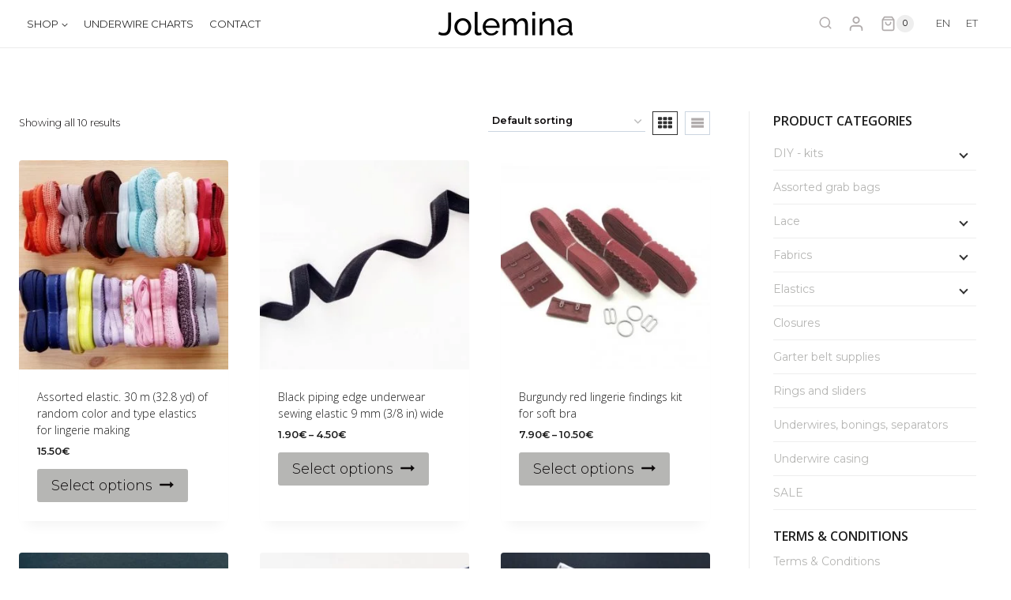

--- FILE ---
content_type: text/html; charset=UTF-8
request_url: https://jolemina.com/en/tag/picot-elastic/
body_size: 32397
content:
<!doctype html>
<html lang="en-US" prefix="og: https://ogp.me/ns#" class="no-js" itemtype="https://schema.org/Blog" itemscope>
<head>
	<meta charset="UTF-8">
	<meta name="viewport" content="width=device-width, initial-scale=1, minimum-scale=1">
		<style>img:is([sizes="auto" i], [sizes^="auto," i]) { contain-intrinsic-size: 3000px 1500px }</style>
	<link rel="alternate" hreflang="en" href="https://jolemina.com/en/tag/picot-elastic/" />
<link rel="alternate" hreflang="et" href="https://jolemina.com/tootesilt/dekoratiivse-aarega-kumm/" />
<link rel="alternate" hreflang="x-default" href="https://jolemina.com/tootesilt/dekoratiivse-aarega-kumm/" />

<!-- Search Engine Optimization by Rank Math - https://rankmath.com/ -->
<title>picot elastic - Jolemina</title>
<meta name="description" content=". ."/>
<meta name="robots" content="index, follow, max-snippet:-1, max-video-preview:-1, max-image-preview:large"/>
<link rel="canonical" href="https://jolemina.com/en/tag/picot-elastic/" />
<meta property="og:locale" content="en_US" />
<meta property="og:type" content="article" />
<meta property="og:title" content="picot elastic - Jolemina" />
<meta property="og:description" content=". ." />
<meta property="og:url" content="https://jolemina.com/en/tag/picot-elastic/" />
<meta property="og:site_name" content="Jolemina" />
<meta name="twitter:card" content="summary_large_image" />
<meta name="twitter:title" content="picot elastic - Jolemina" />
<meta name="twitter:description" content=". ." />
<meta name="twitter:label1" content="Products" />
<meta name="twitter:data1" content="10" />
<script type="application/ld+json" class="rank-math-schema">{"@context":"https://schema.org","@graph":[{"@type":"Organization","@id":"https://jolemina.com/en/#organization/","name":"Testpress"},{"@type":"WebSite","@id":"https://jolemina.com/en/#website/","url":"https://jolemina.com/en/","name":"Testpress","publisher":{"@id":"https://jolemina.com/en/#organization/"},"inLanguage":"en-US"},{"@type":"BreadcrumbList","@id":"https://jolemina.com/en/tag/picot-elastic/#breadcrumb","itemListElement":[{"@type":"ListItem","position":"1","item":{"@id":"https://jolemina.com","name":"Avaleht"}},{"@type":"ListItem","position":"2","item":{"@id":"https://jolemina.com/en/tag/picot-elastic/","name":"Products tagged &ldquo;picot elastic&rdquo;"}}]},{"@type":"CollectionPage","@id":"https://jolemina.com/en/tag/picot-elastic/#webpage","url":"https://jolemina.com/en/tag/picot-elastic/","name":"picot elastic - Jolemina","isPartOf":{"@id":"https://jolemina.com/en/#website/"},"inLanguage":"en-US","breadcrumb":{"@id":"https://jolemina.com/en/tag/picot-elastic/#breadcrumb"}}]}</script>
<!-- /Rank Math WordPress SEO plugin -->

<link rel='dns-prefetch' href='//cdnjs.cloudflare.com' />
<link rel="alternate" type="application/rss+xml" title="Jolemina &raquo; Feed" href="https://jolemina.com/en/feed/" />
<link rel="alternate" type="application/rss+xml" title="Jolemina &raquo; Comments Feed" href="https://jolemina.com/en/comments/feed/" />
			<script>document.documentElement.classList.remove( 'no-js' );</script>
			<link rel="alternate" type="application/rss+xml" title="Jolemina &raquo; picot elastic Tag Feed" href="https://jolemina.com/en/tag/picot-elastic/feed/" />
<link rel='stylesheet' id='wdp_cart-summary-css' href='https://jolemina.com/wp-content/plugins/advanced-dynamic-pricing-for-woocommerce/BaseVersion/assets/css/cart-summary.css?ver=4.9.3' media='all' />
<link rel='stylesheet' id='kadence-blocks-rowlayout-css' href='https://jolemina.com/wp-content/plugins/kadence-blocks/dist/style-blocks-rowlayout.css?ver=3.5.1' media='all' />
<link rel='stylesheet' id='kadence-blocks-column-css' href='https://jolemina.com/wp-content/plugins/kadence-blocks/dist/style-blocks-column.css?ver=3.5.1' media='all' />
<link rel='stylesheet' id='kadence-blocks-accordion-css' href='https://jolemina.com/wp-content/plugins/kadence-blocks/dist/style-blocks-accordion.css?ver=3.5.1' media='all' />
<link rel='stylesheet' id='kadence-blocks-form-css' href='https://jolemina.com/wp-content/plugins/kadence-blocks/dist/style-blocks-form.css?ver=3.5.1' media='all' />
<link rel='stylesheet' id='wp-block-library-css' href='https://jolemina.com/wp-includes/css/dist/block-library/style.min.css?ver=36070e4a3e42eef56df7da2f2cf86dff' media='all' />
<style id='classic-theme-styles-inline-css'>
/*! This file is auto-generated */
.wp-block-button__link{color:#fff;background-color:#32373c;border-radius:9999px;box-shadow:none;text-decoration:none;padding:calc(.667em + 2px) calc(1.333em + 2px);font-size:1.125em}.wp-block-file__button{background:#32373c;color:#fff;text-decoration:none}
</style>
<style id='global-styles-inline-css'>
:root{--wp--preset--aspect-ratio--square: 1;--wp--preset--aspect-ratio--4-3: 4/3;--wp--preset--aspect-ratio--3-4: 3/4;--wp--preset--aspect-ratio--3-2: 3/2;--wp--preset--aspect-ratio--2-3: 2/3;--wp--preset--aspect-ratio--16-9: 16/9;--wp--preset--aspect-ratio--9-16: 9/16;--wp--preset--color--black: #000000;--wp--preset--color--cyan-bluish-gray: #abb8c3;--wp--preset--color--white: #ffffff;--wp--preset--color--pale-pink: #f78da7;--wp--preset--color--vivid-red: #cf2e2e;--wp--preset--color--luminous-vivid-orange: #ff6900;--wp--preset--color--luminous-vivid-amber: #fcb900;--wp--preset--color--light-green-cyan: #7bdcb5;--wp--preset--color--vivid-green-cyan: #00d084;--wp--preset--color--pale-cyan-blue: #8ed1fc;--wp--preset--color--vivid-cyan-blue: #0693e3;--wp--preset--color--vivid-purple: #9b51e0;--wp--preset--color--theme-palette-1: var(--global-palette1);--wp--preset--color--theme-palette-2: var(--global-palette2);--wp--preset--color--theme-palette-3: var(--global-palette3);--wp--preset--color--theme-palette-4: var(--global-palette4);--wp--preset--color--theme-palette-5: var(--global-palette5);--wp--preset--color--theme-palette-6: var(--global-palette6);--wp--preset--color--theme-palette-7: var(--global-palette7);--wp--preset--color--theme-palette-8: var(--global-palette8);--wp--preset--color--theme-palette-9: var(--global-palette9);--wp--preset--gradient--vivid-cyan-blue-to-vivid-purple: linear-gradient(135deg,rgba(6,147,227,1) 0%,rgb(155,81,224) 100%);--wp--preset--gradient--light-green-cyan-to-vivid-green-cyan: linear-gradient(135deg,rgb(122,220,180) 0%,rgb(0,208,130) 100%);--wp--preset--gradient--luminous-vivid-amber-to-luminous-vivid-orange: linear-gradient(135deg,rgba(252,185,0,1) 0%,rgba(255,105,0,1) 100%);--wp--preset--gradient--luminous-vivid-orange-to-vivid-red: linear-gradient(135deg,rgba(255,105,0,1) 0%,rgb(207,46,46) 100%);--wp--preset--gradient--very-light-gray-to-cyan-bluish-gray: linear-gradient(135deg,rgb(238,238,238) 0%,rgb(169,184,195) 100%);--wp--preset--gradient--cool-to-warm-spectrum: linear-gradient(135deg,rgb(74,234,220) 0%,rgb(151,120,209) 20%,rgb(207,42,186) 40%,rgb(238,44,130) 60%,rgb(251,105,98) 80%,rgb(254,248,76) 100%);--wp--preset--gradient--blush-light-purple: linear-gradient(135deg,rgb(255,206,236) 0%,rgb(152,150,240) 100%);--wp--preset--gradient--blush-bordeaux: linear-gradient(135deg,rgb(254,205,165) 0%,rgb(254,45,45) 50%,rgb(107,0,62) 100%);--wp--preset--gradient--luminous-dusk: linear-gradient(135deg,rgb(255,203,112) 0%,rgb(199,81,192) 50%,rgb(65,88,208) 100%);--wp--preset--gradient--pale-ocean: linear-gradient(135deg,rgb(255,245,203) 0%,rgb(182,227,212) 50%,rgb(51,167,181) 100%);--wp--preset--gradient--electric-grass: linear-gradient(135deg,rgb(202,248,128) 0%,rgb(113,206,126) 100%);--wp--preset--gradient--midnight: linear-gradient(135deg,rgb(2,3,129) 0%,rgb(40,116,252) 100%);--wp--preset--font-size--small: var(--global-font-size-small);--wp--preset--font-size--medium: var(--global-font-size-medium);--wp--preset--font-size--large: var(--global-font-size-large);--wp--preset--font-size--x-large: 42px;--wp--preset--font-size--larger: var(--global-font-size-larger);--wp--preset--font-size--xxlarge: var(--global-font-size-xxlarge);--wp--preset--font-family--inter: "Inter", sans-serif;--wp--preset--font-family--cardo: Cardo;--wp--preset--spacing--20: 0.44rem;--wp--preset--spacing--30: 0.67rem;--wp--preset--spacing--40: 1rem;--wp--preset--spacing--50: 1.5rem;--wp--preset--spacing--60: 2.25rem;--wp--preset--spacing--70: 3.38rem;--wp--preset--spacing--80: 5.06rem;--wp--preset--shadow--natural: 6px 6px 9px rgba(0, 0, 0, 0.2);--wp--preset--shadow--deep: 12px 12px 50px rgba(0, 0, 0, 0.4);--wp--preset--shadow--sharp: 6px 6px 0px rgba(0, 0, 0, 0.2);--wp--preset--shadow--outlined: 6px 6px 0px -3px rgba(255, 255, 255, 1), 6px 6px rgba(0, 0, 0, 1);--wp--preset--shadow--crisp: 6px 6px 0px rgba(0, 0, 0, 1);}:where(.is-layout-flex){gap: 0.5em;}:where(.is-layout-grid){gap: 0.5em;}body .is-layout-flex{display: flex;}.is-layout-flex{flex-wrap: wrap;align-items: center;}.is-layout-flex > :is(*, div){margin: 0;}body .is-layout-grid{display: grid;}.is-layout-grid > :is(*, div){margin: 0;}:where(.wp-block-columns.is-layout-flex){gap: 2em;}:where(.wp-block-columns.is-layout-grid){gap: 2em;}:where(.wp-block-post-template.is-layout-flex){gap: 1.25em;}:where(.wp-block-post-template.is-layout-grid){gap: 1.25em;}.has-black-color{color: var(--wp--preset--color--black) !important;}.has-cyan-bluish-gray-color{color: var(--wp--preset--color--cyan-bluish-gray) !important;}.has-white-color{color: var(--wp--preset--color--white) !important;}.has-pale-pink-color{color: var(--wp--preset--color--pale-pink) !important;}.has-vivid-red-color{color: var(--wp--preset--color--vivid-red) !important;}.has-luminous-vivid-orange-color{color: var(--wp--preset--color--luminous-vivid-orange) !important;}.has-luminous-vivid-amber-color{color: var(--wp--preset--color--luminous-vivid-amber) !important;}.has-light-green-cyan-color{color: var(--wp--preset--color--light-green-cyan) !important;}.has-vivid-green-cyan-color{color: var(--wp--preset--color--vivid-green-cyan) !important;}.has-pale-cyan-blue-color{color: var(--wp--preset--color--pale-cyan-blue) !important;}.has-vivid-cyan-blue-color{color: var(--wp--preset--color--vivid-cyan-blue) !important;}.has-vivid-purple-color{color: var(--wp--preset--color--vivid-purple) !important;}.has-black-background-color{background-color: var(--wp--preset--color--black) !important;}.has-cyan-bluish-gray-background-color{background-color: var(--wp--preset--color--cyan-bluish-gray) !important;}.has-white-background-color{background-color: var(--wp--preset--color--white) !important;}.has-pale-pink-background-color{background-color: var(--wp--preset--color--pale-pink) !important;}.has-vivid-red-background-color{background-color: var(--wp--preset--color--vivid-red) !important;}.has-luminous-vivid-orange-background-color{background-color: var(--wp--preset--color--luminous-vivid-orange) !important;}.has-luminous-vivid-amber-background-color{background-color: var(--wp--preset--color--luminous-vivid-amber) !important;}.has-light-green-cyan-background-color{background-color: var(--wp--preset--color--light-green-cyan) !important;}.has-vivid-green-cyan-background-color{background-color: var(--wp--preset--color--vivid-green-cyan) !important;}.has-pale-cyan-blue-background-color{background-color: var(--wp--preset--color--pale-cyan-blue) !important;}.has-vivid-cyan-blue-background-color{background-color: var(--wp--preset--color--vivid-cyan-blue) !important;}.has-vivid-purple-background-color{background-color: var(--wp--preset--color--vivid-purple) !important;}.has-black-border-color{border-color: var(--wp--preset--color--black) !important;}.has-cyan-bluish-gray-border-color{border-color: var(--wp--preset--color--cyan-bluish-gray) !important;}.has-white-border-color{border-color: var(--wp--preset--color--white) !important;}.has-pale-pink-border-color{border-color: var(--wp--preset--color--pale-pink) !important;}.has-vivid-red-border-color{border-color: var(--wp--preset--color--vivid-red) !important;}.has-luminous-vivid-orange-border-color{border-color: var(--wp--preset--color--luminous-vivid-orange) !important;}.has-luminous-vivid-amber-border-color{border-color: var(--wp--preset--color--luminous-vivid-amber) !important;}.has-light-green-cyan-border-color{border-color: var(--wp--preset--color--light-green-cyan) !important;}.has-vivid-green-cyan-border-color{border-color: var(--wp--preset--color--vivid-green-cyan) !important;}.has-pale-cyan-blue-border-color{border-color: var(--wp--preset--color--pale-cyan-blue) !important;}.has-vivid-cyan-blue-border-color{border-color: var(--wp--preset--color--vivid-cyan-blue) !important;}.has-vivid-purple-border-color{border-color: var(--wp--preset--color--vivid-purple) !important;}.has-vivid-cyan-blue-to-vivid-purple-gradient-background{background: var(--wp--preset--gradient--vivid-cyan-blue-to-vivid-purple) !important;}.has-light-green-cyan-to-vivid-green-cyan-gradient-background{background: var(--wp--preset--gradient--light-green-cyan-to-vivid-green-cyan) !important;}.has-luminous-vivid-amber-to-luminous-vivid-orange-gradient-background{background: var(--wp--preset--gradient--luminous-vivid-amber-to-luminous-vivid-orange) !important;}.has-luminous-vivid-orange-to-vivid-red-gradient-background{background: var(--wp--preset--gradient--luminous-vivid-orange-to-vivid-red) !important;}.has-very-light-gray-to-cyan-bluish-gray-gradient-background{background: var(--wp--preset--gradient--very-light-gray-to-cyan-bluish-gray) !important;}.has-cool-to-warm-spectrum-gradient-background{background: var(--wp--preset--gradient--cool-to-warm-spectrum) !important;}.has-blush-light-purple-gradient-background{background: var(--wp--preset--gradient--blush-light-purple) !important;}.has-blush-bordeaux-gradient-background{background: var(--wp--preset--gradient--blush-bordeaux) !important;}.has-luminous-dusk-gradient-background{background: var(--wp--preset--gradient--luminous-dusk) !important;}.has-pale-ocean-gradient-background{background: var(--wp--preset--gradient--pale-ocean) !important;}.has-electric-grass-gradient-background{background: var(--wp--preset--gradient--electric-grass) !important;}.has-midnight-gradient-background{background: var(--wp--preset--gradient--midnight) !important;}.has-small-font-size{font-size: var(--wp--preset--font-size--small) !important;}.has-medium-font-size{font-size: var(--wp--preset--font-size--medium) !important;}.has-large-font-size{font-size: var(--wp--preset--font-size--large) !important;}.has-x-large-font-size{font-size: var(--wp--preset--font-size--x-large) !important;}
:where(.wp-block-post-template.is-layout-flex){gap: 1.25em;}:where(.wp-block-post-template.is-layout-grid){gap: 1.25em;}
:where(.wp-block-columns.is-layout-flex){gap: 2em;}:where(.wp-block-columns.is-layout-grid){gap: 2em;}
:root :where(.wp-block-pullquote){font-size: 1.5em;line-height: 1.6;}
</style>
<link rel='stylesheet' id='wpa-css-css' href='https://jolemina.com/wp-content/plugins/honeypot/includes/css/wpa.css?ver=2.2.09' media='all' />
<style id='woocommerce-inline-inline-css'>
.woocommerce form .form-row .required { visibility: visible; }
</style>
<link rel='stylesheet' id='wpml-legacy-horizontal-list-0-css' href='https://jolemina.com/wp-content/plugins/sitepress-multilingual-cms/templates/language-switchers/legacy-list-horizontal/style.min.css?ver=1' media='all' />
<link rel='stylesheet' id='select2css-css' href='//cdnjs.cloudflare.com/ajax/libs/select2/4.0.7/css/select2.css?ver=1.0' media='all' />
<link rel='stylesheet' id='brands-styles-css' href='https://jolemina.com/wp-content/plugins/woocommerce/assets/css/brands.css?ver=9.7.1' media='all' />
<link rel='stylesheet' id='kadence-global-css' href='https://jolemina.com/wp-content/themes/kadence/assets/css/global.min.css?ver=1.2.21' media='all' />
<style id='kadence-global-inline-css'>
/* Kadence Base CSS */
:root{--global-palette1:#b6b6b4;--global-palette2:#e3e3e3;--global-palette3:#1e1e1e;--global-palette4:#0c090a;--global-palette5:#303030;--global-palette6:#b0abab;--global-palette7:#eeeeee;--global-palette8:#F7FAFC;--global-palette9:#ffffff;--global-palette9rgb:255, 255, 255;--global-palette-highlight:var(--global-palette1);--global-palette-highlight-alt:var(--global-palette2);--global-palette-highlight-alt2:var(--global-palette9);--global-palette-btn-bg:var(--global-palette1);--global-palette-btn-bg-hover:#e3e3e3;--global-palette-btn:var(--global-palette9);--global-palette-btn-hover:var(--global-palette3);--global-body-font-family:Montserrat, var(--global-fallback-font);--global-heading-font-family:'Open Sans', var(--global-fallback-font);--global-primary-nav-font-family:Montserrat, var(--global-fallback-font);--global-fallback-font:sans-serif;--global-display-fallback-font:sans-serif;--global-content-width:1320px;--global-content-wide-width:calc(1320px + 230px);--global-content-narrow-width:842px;--global-content-edge-padding:1.5rem;--global-content-boxed-padding:2rem;--global-calc-content-width:calc(1320px - var(--global-content-edge-padding) - var(--global-content-edge-padding) );--wp--style--global--content-size:var(--global-calc-content-width);}.wp-site-blocks{--global-vw:calc( 100vw - ( 0.5 * var(--scrollbar-offset)));}body{background:var(--global-palette8);}body, input, select, optgroup, textarea{font-style:normal;font-weight:300;font-size:14px;line-height:1.6;font-family:var(--global-body-font-family);color:var(--global-palette4);}.content-bg, body.content-style-unboxed .site{background:var(--global-palette9);}h1,h2,h3,h4,h5,h6{font-family:var(--global-heading-font-family);}h1{font-style:normal;font-weight:normal;font-size:32px;line-height:1.5;color:var(--global-palette3);}h2{font-style:normal;font-weight:600;font-size:18px;line-height:1.5;color:var(--global-palette3);}h3{font-style:normal;font-weight:300;font-size:24px;line-height:1.5;color:var(--global-palette3);}h4{font-style:normal;font-weight:normal;font-size:22px;line-height:1.5;color:var(--global-palette4);}h5{font-style:normal;font-weight:normal;font-size:20px;line-height:1.5;color:var(--global-palette4);}h6{font-style:normal;font-weight:normal;font-size:18px;line-height:1.5;color:var(--global-palette5);}.entry-hero h1{font-style:normal;font-size:32px;}.entry-hero .kadence-breadcrumbs{max-width:1320px;}.site-container, .site-header-row-layout-contained, .site-footer-row-layout-contained, .entry-hero-layout-contained, .comments-area, .alignfull > .wp-block-cover__inner-container, .alignwide > .wp-block-cover__inner-container{max-width:var(--global-content-width);}.content-width-narrow .content-container.site-container, .content-width-narrow .hero-container.site-container{max-width:var(--global-content-narrow-width);}@media all and (min-width: 1550px){.wp-site-blocks .content-container  .alignwide{margin-left:-115px;margin-right:-115px;width:unset;max-width:unset;}}@media all and (min-width: 1102px){.content-width-narrow .wp-site-blocks .content-container .alignwide{margin-left:-130px;margin-right:-130px;width:unset;max-width:unset;}}.content-style-boxed .wp-site-blocks .entry-content .alignwide{margin-left:calc( -1 * var( --global-content-boxed-padding ) );margin-right:calc( -1 * var( --global-content-boxed-padding ) );}.content-area{margin-top:5rem;margin-bottom:5rem;}@media all and (max-width: 1024px){.content-area{margin-top:3rem;margin-bottom:3rem;}}@media all and (max-width: 767px){.content-area{margin-top:2rem;margin-bottom:2rem;}}@media all and (max-width: 1024px){:root{--global-content-boxed-padding:2rem;}}@media all and (max-width: 767px){:root{--global-content-boxed-padding:1.5rem;}}.entry-content-wrap{padding:2rem;}@media all and (max-width: 1024px){.entry-content-wrap{padding:2rem;}}@media all and (max-width: 767px){.entry-content-wrap{padding:1.5rem;}}.entry.single-entry{box-shadow:0px 15px 15px -10px rgba(0,0,0,0.05);}.entry.loop-entry{box-shadow:0px 15px 15px -10px rgba(0,0,0,0.05);}.loop-entry .entry-content-wrap{padding:2rem;}@media all and (max-width: 1024px){.loop-entry .entry-content-wrap{padding:2rem;}}@media all and (max-width: 767px){.loop-entry .entry-content-wrap{padding:1.5rem;}}.has-sidebar:not(.has-left-sidebar) .content-container{grid-template-columns:1fr 25%;}.has-sidebar.has-left-sidebar .content-container{grid-template-columns:25% 1fr;}.primary-sidebar.widget-area .widget{margin-bottom:1.5em;font-style:normal;font-weight:normal;font-size:14px;letter-spacing:0em;color:var(--global-palette4);}.primary-sidebar.widget-area .widget-title{font-style:normal;font-weight:600;font-size:16px;line-height:1.5;color:var(--global-palette3);}.primary-sidebar.widget-area{padding:0px 20px 0px 30px;}.has-sidebar.has-left-sidebar:not(.rtl) .primary-sidebar.widget-area, .rtl.has-sidebar:not(.has-left-sidebar) .primary-sidebar.widget-area{border-right:1px solid #ebebeb;}.has-sidebar:not(.has-left-sidebar):not(.rtl) .primary-sidebar.widget-area, .rtl.has-sidebar.has-left-sidebar .primary-sidebar.widget-area{border-left:1px solid #ebebeb;}button, .button, .wp-block-button__link, input[type="button"], input[type="reset"], input[type="submit"], .fl-button, .elementor-button-wrapper .elementor-button, .wc-block-components-checkout-place-order-button, .wc-block-cart__submit{border:0px none currentColor;box-shadow:0px 0px 0px -7px rgba(0,0,0,0);}button:hover, button:focus, button:active, .button:hover, .button:focus, .button:active, .wp-block-button__link:hover, .wp-block-button__link:focus, .wp-block-button__link:active, input[type="button"]:hover, input[type="button"]:focus, input[type="button"]:active, input[type="reset"]:hover, input[type="reset"]:focus, input[type="reset"]:active, input[type="submit"]:hover, input[type="submit"]:focus, input[type="submit"]:active, .elementor-button-wrapper .elementor-button:hover, .elementor-button-wrapper .elementor-button:focus, .elementor-button-wrapper .elementor-button:active, .wc-block-cart__submit:hover{box-shadow:0px 15px 25px -7px rgba(0,0,0,0.1);}.kb-button.kb-btn-global-outline.kb-btn-global-inherit{padding-top:calc(px - 2px);padding-right:calc(px - 2px);padding-bottom:calc(px - 2px);padding-left:calc(px - 2px);}@media all and (min-width: 1025px){.transparent-header .entry-hero .entry-hero-container-inner{padding-top:60px;}}@media all and (max-width: 1024px){.mobile-transparent-header .entry-hero .entry-hero-container-inner{padding-top:92px;}}@media all and (max-width: 767px){.mobile-transparent-header .entry-hero .entry-hero-container-inner{padding-top:50px;}}#kt-scroll-up-reader, #kt-scroll-up{border-radius:50px 50px 50px 50px;color:var(--global-palette9);background:var(--global-palette1);bottom:30px;font-size:1.5em;padding:0.4em 0.4em 0.4em 0.4em;}#kt-scroll-up-reader.scroll-up-side-right, #kt-scroll-up.scroll-up-side-right{right:30px;}#kt-scroll-up-reader.scroll-up-side-left, #kt-scroll-up.scroll-up-side-left{left:30px;}@media all and (hover: hover){#kt-scroll-up-reader:hover, #kt-scroll-up:hover{color:var(--global-palette7);background:var(--global-palette2);}}.post-archive-hero-section .entry-hero-container-inner{border-bottom:1px solid #ececec;}.entry-hero.post-archive-hero-section .entry-header{min-height:110px;}body.archive, body.blog{background:var(--global-palette9);}
/* Kadence Header CSS */
@media all and (max-width: 1024px){.mobile-transparent-header #masthead{position:absolute;left:0px;right:0px;z-index:100;}.kadence-scrollbar-fixer.mobile-transparent-header #masthead{right:var(--scrollbar-offset,0);}.mobile-transparent-header #masthead, .mobile-transparent-header .site-top-header-wrap .site-header-row-container-inner, .mobile-transparent-header .site-main-header-wrap .site-header-row-container-inner, .mobile-transparent-header .site-bottom-header-wrap .site-header-row-container-inner{background:transparent;}.site-header-row-tablet-layout-fullwidth, .site-header-row-tablet-layout-standard{padding:0px;}}@media all and (min-width: 1025px){.transparent-header #masthead{position:absolute;left:0px;right:0px;z-index:100;}.transparent-header.kadence-scrollbar-fixer #masthead{right:var(--scrollbar-offset,0);}.transparent-header #masthead, .transparent-header .site-top-header-wrap .site-header-row-container-inner, .transparent-header .site-main-header-wrap .site-header-row-container-inner, .transparent-header .site-bottom-header-wrap .site-header-row-container-inner{background:transparent;}}.site-branding a.brand img{max-width:170px;}.site-branding a.brand img.svg-logo-image{width:170px;}@media all and (max-width: 1024px){.site-branding a.brand img{max-width:171px;}.site-branding a.brand img.svg-logo-image{width:171px;}}@media all and (max-width: 767px){.site-branding a.brand img{max-width:92px;}.site-branding a.brand img.svg-logo-image{width:92px;}}.site-branding{padding:0px 0px 0px 0px;}#masthead, #masthead .kadence-sticky-header.item-is-fixed:not(.item-at-start):not(.site-header-row-container):not(.site-main-header-wrap), #masthead .kadence-sticky-header.item-is-fixed:not(.item-at-start) > .site-header-row-container-inner{background:#ffffff;}.site-main-header-wrap .site-header-row-container-inner{border-bottom:1px solid #ececec;}.site-main-header-inner-wrap{min-height:60px;}@media all and (max-width: 1024px){.site-main-header-inner-wrap{min-height:92px;}}@media all and (max-width: 767px){.site-main-header-inner-wrap{min-height:50px;}}#masthead .kadence-sticky-header.item-is-fixed:not(.item-at-start):not(.site-header-row-container):not(.item-hidden-above):not(.site-main-header-wrap), #masthead .kadence-sticky-header.item-is-fixed:not(.item-at-start):not(.item-hidden-above) > .site-header-row-container-inner{background:rgba(255,255,255,0.93);}.header-navigation[class*="header-navigation-style-underline"] .header-menu-container.primary-menu-container>ul>li>a:after{width:calc( 100% - 1.5em);}.main-navigation .primary-menu-container > ul > li.menu-item > a{padding-left:calc(1.5em / 2);padding-right:calc(1.5em / 2);padding-top:0.6em;padding-bottom:0.6em;color:var(--global-palette5);}.main-navigation .primary-menu-container > ul > li.menu-item .dropdown-nav-special-toggle{right:calc(1.5em / 2);}.main-navigation .primary-menu-container > ul li.menu-item > a{font-style:normal;font-weight:normal;font-size:13px;font-family:var(--global-primary-nav-font-family);text-transform:uppercase;}.main-navigation .primary-menu-container > ul > li.menu-item > a:hover{color:var(--global-palette-highlight);}.main-navigation .primary-menu-container > ul > li.menu-item.current-menu-item > a{color:var(--global-palette3);}.header-navigation .header-menu-container ul ul.sub-menu, .header-navigation .header-menu-container ul ul.submenu{background:var(--global-palette9);box-shadow:0px 2px 13px 0px rgba(0,0,0,0.1);}.header-navigation .header-menu-container ul ul li.menu-item, .header-menu-container ul.menu > li.kadence-menu-mega-enabled > ul > li.menu-item > a{border-bottom:1px solid #e7e7e7;}.header-navigation .header-menu-container ul ul li.menu-item > a{width:304px;padding-top:1em;padding-bottom:1em;color:var(--global-palette4);font-style:normal;font-weight:300;font-size:14px;text-transform:none;}.header-navigation .header-menu-container ul ul li.menu-item > a:hover{color:var(--global-palette6);background:var(--global-palette9);}.header-navigation .header-menu-container ul ul li.menu-item.current-menu-item > a{color:var(--global-palette6);background:var(--global-palette9);}.mobile-toggle-open-container .menu-toggle-open, .mobile-toggle-open-container .menu-toggle-open:focus{color:var(--global-palette5);padding:0.4em 0.6em 0.4em 0.6em;font-size:14px;}.mobile-toggle-open-container .menu-toggle-open.menu-toggle-style-bordered{border:1px solid currentColor;}.mobile-toggle-open-container .menu-toggle-open .menu-toggle-icon{font-size:20px;}.mobile-toggle-open-container .menu-toggle-open:hover, .mobile-toggle-open-container .menu-toggle-open:focus-visible{color:var(--global-palette-highlight);}.mobile-navigation ul li{font-style:normal;font-size:15px;}.mobile-navigation ul li a{padding-top:1em;padding-bottom:1em;}.mobile-navigation ul li > a, .mobile-navigation ul li.menu-item-has-children > .drawer-nav-drop-wrap{color:var(--global-palette3);}.mobile-navigation ul li > a:hover, .mobile-navigation ul li.menu-item-has-children > .drawer-nav-drop-wrap:hover{color:var(--global-palette1);}.mobile-navigation ul li.current-menu-item > a, .mobile-navigation ul li.current-menu-item.menu-item-has-children > .drawer-nav-drop-wrap{color:var(--global-palette1);}.mobile-navigation ul li.menu-item-has-children .drawer-nav-drop-wrap, .mobile-navigation ul li:not(.menu-item-has-children) a{border-bottom:1px solid #ebebeb;}.mobile-navigation:not(.drawer-navigation-parent-toggle-true) ul li.menu-item-has-children .drawer-nav-drop-wrap button{border-left:1px solid #ebebeb;}#mobile-drawer .drawer-inner, #mobile-drawer.popup-drawer-layout-fullwidth.popup-drawer-animation-slice .pop-portion-bg, #mobile-drawer.popup-drawer-layout-fullwidth.popup-drawer-animation-slice.pop-animated.show-drawer .drawer-inner{background:var(--global-palette9);}#mobile-drawer .drawer-header .drawer-toggle{padding:0.6em 0.15em 0.6em 0.15em;font-size:24px;}#mobile-drawer .drawer-header .drawer-toggle, #mobile-drawer .drawer-header .drawer-toggle:focus{color:var(--global-palette3);}#mobile-drawer .drawer-header .drawer-toggle:hover, #mobile-drawer .drawer-header .drawer-toggle:focus:hover{color:var(--global-palette1);}.header-html{font-style:normal;font-size:13px;color:var(--global-palette5);}.header-html a{color:var(--global-palette5);}.header-html a:hover{color:var(--global-palette1);}.site-header-item .header-cart-wrap .header-cart-inner-wrap .header-cart-button{color:var(--global-palette6);}.site-header-item .header-cart-wrap .header-cart-inner-wrap .header-cart-button:hover{color:var(--global-palette5);}.header-mobile-social-wrap .header-mobile-social-inner-wrap{font-size:1em;gap:0.3em;}.header-mobile-social-wrap .header-mobile-social-inner-wrap .social-button{border:2px none transparent;border-radius:3px;}.search-toggle-open-container .search-toggle-open{color:var(--global-palette6);margin:0px 0px 0px 0px;}.search-toggle-open-container .search-toggle-open.search-toggle-style-bordered{border:1px solid currentColor;}.search-toggle-open-container .search-toggle-open .search-toggle-icon{font-size:1em;}.search-toggle-open-container .search-toggle-open:hover, .search-toggle-open-container .search-toggle-open:focus{color:var(--global-palette5);}#search-drawer .drawer-inner{background:rgba(9,12,16,0.35);}.mobile-html{font-style:normal;font-size:13px;color:var(--global-palette4);}.mobile-html a{color:var(--global-palette4);}.mobile-html a:hover{color:var(--global-palette1);}
/* Kadence Footer CSS */
.site-middle-footer-wrap .site-footer-row-container-inner{background:#f9f9f9;font-style:normal;font-size:13px;border-top:1px solid #ececec;}.site-footer .site-middle-footer-wrap a:where(:not(.button):not(.wp-block-button__link):not(.wp-element-button)){color:var(--global-palette4);}.site-footer .site-middle-footer-wrap a:where(:not(.button):not(.wp-block-button__link):not(.wp-element-button)):hover{color:var(--global-palette5);}.site-middle-footer-inner-wrap{padding-top:40px;padding-bottom:40px;grid-column-gap:30px;grid-row-gap:30px;}.site-middle-footer-inner-wrap .widget{margin-bottom:30px;}.site-middle-footer-inner-wrap .widget-area .widget-title{font-style:normal;font-weight:normal;font-size:14px;}.site-middle-footer-inner-wrap .site-footer-section:not(:last-child):after{right:calc(-30px / 2);}.site-bottom-footer-wrap .site-footer-row-container-inner{background:#2a2a2a;font-style:normal;color:var(--global-palette9);}.site-footer .site-bottom-footer-wrap a:where(:not(.button):not(.wp-block-button__link):not(.wp-element-button)){color:var(--global-palette9);}.site-footer .site-bottom-footer-wrap a:where(:not(.button):not(.wp-block-button__link):not(.wp-element-button)):hover{color:var(--global-palette7);}.site-bottom-footer-inner-wrap{min-height:20px;padding-top:0px;padding-bottom:0px;grid-column-gap:20px;}.site-bottom-footer-inner-wrap .widget{margin-bottom:30px;}.site-bottom-footer-inner-wrap .site-footer-section:not(:last-child):after{right:calc(-20px / 2);}.footer-social-wrap .footer-social-inner-wrap{font-size:1.53em;gap:0.3em;}.site-footer .site-footer-wrap .site-footer-section .footer-social-wrap .footer-social-inner-wrap .social-button{border:2px none transparent;border-radius:3px;}#colophon .footer-html{font-style:normal;font-size:14px;}
/* Kadence Woo CSS */
.woocommerce table.shop_table td.product-quantity{min-width:130px;}.entry-hero.product-hero-section .entry-header{min-height:200px;}.product-title .kadence-breadcrumbs{font-style:normal;font-weight:300;font-size:14px;line-height:1.65;font-family:Montserrat, var(--global-fallback-font);color:#303030;}.product-title .kadence-breadcrumbs a:hover{color:var(--global-palette1);}.product-title .single-category{font-weight:700;font-size:32px;line-height:1.5;color:var(--global-palette3);}.wp-site-blocks .product-hero-section .extra-title{font-weight:700;font-size:32px;line-height:1.5;}.woocommerce div.product .product_title{font-style:normal;font-weight:normal;font-size:18px;line-height:1.39;font-family:'Open Sans', var(--global-fallback-font);}@media all and (max-width: 1024px){.woocommerce div.product .product_title{font-size:21px;}}@media all and (max-width: 767px){.woocommerce div.product .product_title{font-size:20px;}}.woocommerce div.product .product-single-category{font-style:normal;font-weight:normal;font-family:Montserrat, var(--global-fallback-font);}body.archive.tax-woo-product, body.post-type-archive-product{background:var(--global-palette9);}body.archive.tax-woo-product .content-bg, body.content-style-unboxed.archive.tax-woo-product .site, body.post-type-archive-product .content-bg, body.content-style-unboxed.archive.post-type-archive-product .site, body.content-style-unboxed.archive.tax-woo-product .content-bg.loop-entry .content-bg:not(.loop-entry), body.content-style-unboxed.post-type-archive-product .content-bg.loop-entry .content-bg:not(.loop-entry){background:var(--global-palette9);}@media all and (max-width: 767px){.woocommerce ul.products:not(.products-list-view), .wp-site-blocks .wc-block-grid:not(.has-2-columns):not(.has-1-columns) .wc-block-grid__products{grid-template-columns:repeat(2, minmax(0, 1fr));column-gap:0.5rem;grid-row-gap:0.5rem;}}.woocommerce ul.products li.product h3, .woocommerce ul.products li.product .product-details .woocommerce-loop-product__title, .woocommerce ul.products li.product .product-details .woocommerce-loop-category__title, .wc-block-grid__products .wc-block-grid__product .wc-block-grid__product-title{font-style:normal;font-weight:300;font-size:14px;line-height:1.5;text-transform:none;}.woocommerce ul.products li.product .product-details .price, .wc-block-grid__products .wc-block-grid__product .wc-block-grid__product-price{font-style:normal;font-weight:600;font-size:0.9em;line-height:1.4;color:var(--global-palette3);}.woocommerce ul.products.woo-archive-btn-button .product-action-wrap .button:not(.kb-button), .woocommerce ul.products li.woo-archive-btn-button .button:not(.kb-button), .wc-block-grid__product.woo-archive-btn-button .product-details .wc-block-grid__product-add-to-cart .wp-block-button__link{border:2px none transparent;box-shadow:0px 0px 0px 0px rgba(0,0,0,0.0);}.woocommerce ul.products.woo-archive-btn-button .product-action-wrap .button:not(.kb-button):hover, .woocommerce ul.products li.woo-archive-btn-button .button:not(.kb-button):hover, .wc-block-grid__product.woo-archive-btn-button .product-details .wc-block-grid__product-add-to-cart .wp-block-button__link:hover{box-shadow:0px 0px 0px 0px rgba(0,0,0,0);}
/* Kadence Pro Header CSS */
.header-navigation-dropdown-direction-left ul ul.submenu, .header-navigation-dropdown-direction-left ul ul.sub-menu{right:0px;left:auto;}.rtl .header-navigation-dropdown-direction-right ul ul.submenu, .rtl .header-navigation-dropdown-direction-right ul ul.sub-menu{left:0px;right:auto;}.header-account-button .nav-drop-title-wrap > .kadence-svg-iconset, .header-account-button > .kadence-svg-iconset{font-size:1.2em;}.site-header-item .header-account-button .nav-drop-title-wrap, .site-header-item .header-account-wrap > .header-account-button{display:flex;align-items:center;}.header-account-style-icon_label .header-account-label{padding-left:5px;}.header-account-style-label_icon .header-account-label{padding-right:5px;}.site-header-item .header-account-wrap .header-account-button{text-decoration:none;box-shadow:none;color:var(--global-palette6);background:transparent;padding:0.6em 0em 0.6em 0em;}.site-header-item .header-account-wrap .header-account-button:hover{color:var(--global-palette5);}.header-account-wrap{margin:0px 10px 0px 0px;}.header-mobile-account-wrap .header-account-button .nav-drop-title-wrap > .kadence-svg-iconset, .header-mobile-account-wrap .header-account-button > .kadence-svg-iconset{font-size:1.2em;}.header-mobile-account-wrap .header-account-button .nav-drop-title-wrap, .header-mobile-account-wrap > .header-account-button{display:flex;align-items:center;}.header-mobile-account-wrap.header-account-style-icon_label .header-account-label{padding-left:5px;}.header-mobile-account-wrap.header-account-style-label_icon .header-account-label{padding-right:5px;}.header-mobile-account-wrap .header-account-button{text-decoration:none;box-shadow:none;color:var(--global-palette4);background:transparent;padding:0.6em 0em 0.6em 0em;}.header-mobile-account-wrap .header-account-button:hover{color:var(--global-palette1);}.header-mobile-account-wrap .header-account-button .header-account-label{font-style:normal;font-size:15px;}#login-drawer .drawer-inner .drawer-content{display:flex;justify-content:center;align-items:center;position:absolute;top:0px;bottom:0px;left:0px;right:0px;padding:0px;}#loginform p label{display:block;}#login-drawer #loginform{width:100%;}#login-drawer #loginform input{width:100%;}#login-drawer #loginform input[type="checkbox"]{width:auto;}#login-drawer .drawer-inner .drawer-header{position:relative;z-index:100;}#login-drawer .drawer-content_inner.widget_login_form_inner{padding:2em;width:100%;max-width:350px;border-radius:.25rem;background:var(--global-palette9);color:var(--global-palette4);}#login-drawer .lost_password a{color:var(--global-palette6);}#login-drawer .lost_password, #login-drawer .register-field{text-align:center;}#login-drawer .widget_login_form_inner p{margin-top:1.2em;margin-bottom:0em;}#login-drawer .widget_login_form_inner p:first-child{margin-top:0em;}#login-drawer .widget_login_form_inner label{margin-bottom:0.5em;}#login-drawer hr.register-divider{margin:1.2em 0;border-width:1px;}#login-drawer .register-field{font-size:90%;}@media all and (min-width: 1025px){#login-drawer hr.register-divider.hide-desktop{display:none;}#login-drawer p.register-field.hide-desktop{display:none;}}@media all and (max-width: 1024px){#login-drawer hr.register-divider.hide-mobile{display:none;}#login-drawer p.register-field.hide-mobile{display:none;}}@media all and (max-width: 767px){#login-drawer hr.register-divider.hide-mobile{display:none;}#login-drawer p.register-field.hide-mobile{display:none;}}.tertiary-navigation .tertiary-menu-container > ul > li.menu-item > a{padding-left:calc(1.2em / 2);padding-right:calc(1.2em / 2);padding-top:0.6em;padding-bottom:0.6em;color:var(--global-palette5);}.tertiary-navigation .tertiary-menu-container > ul > li.menu-item > a:hover{color:var(--global-palette-highlight);}.tertiary-navigation .tertiary-menu-container > ul > li.menu-item.current-menu-item > a{color:var(--global-palette3);}.header-navigation[class*="header-navigation-style-underline"] .header-menu-container.tertiary-menu-container>ul>li>a:after{width:calc( 100% - 1.2em);}.quaternary-navigation .quaternary-menu-container > ul > li.menu-item > a{padding-left:calc(1.2em / 2);padding-right:calc(1.2em / 2);padding-top:0.6em;padding-bottom:0.6em;color:var(--global-palette5);}.quaternary-navigation .quaternary-menu-container > ul > li.menu-item > a:hover{color:var(--global-palette-highlight);}.quaternary-navigation .quaternary-menu-container > ul > li.menu-item.current-menu-item > a{color:var(--global-palette3);}.header-navigation[class*="header-navigation-style-underline"] .header-menu-container.quaternary-menu-container>ul>li>a:after{width:calc( 100% - 1.2em);}#main-header .header-divider{border-right:1px solid #bebebe;height:25%;}#main-header .header-divider2{border-right:1px solid var(--global-palette6);height:50%;}#main-header .header-divider3{border-right:1px solid var(--global-palette6);height:50%;}#mobile-header .header-mobile-divider, #mobile-drawer .header-mobile-divider{border-right:1px solid var(--global-palette6);height:50%;}#mobile-drawer .header-mobile-divider{border-top:1px solid var(--global-palette6);width:50%;}#mobile-header .header-mobile-divider2{border-right:1px solid var(--global-palette6);height:50%;}#mobile-drawer .header-mobile-divider2{border-top:1px solid var(--global-palette6);width:50%;}.header-item-search-bar form ::-webkit-input-placeholder{color:currentColor;opacity:0.5;}.header-item-search-bar form ::placeholder{color:currentColor;opacity:0.5;}.header-search-bar form{max-width:100%;width:240px;}.header-mobile-search-bar form{max-width:calc(100vw - var(--global-sm-spacing) - var(--global-sm-spacing));width:240px;}.header-widget-lstyle-normal .header-widget-area-inner a:not(.button){text-decoration:underline;}.element-contact-inner-wrap{display:flex;flex-wrap:wrap;align-items:center;margin-top:-0.95em;margin-left:calc(-0.95em / 2);margin-right:calc(-0.95em / 2);}.element-contact-inner-wrap .header-contact-item{display:inline-flex;flex-wrap:wrap;align-items:center;color:var(--global-palette3);font-style:normal;font-size:13px;margin-top:0.95em;margin-left:calc(0.95em / 2);margin-right:calc(0.95em / 2);}.element-contact-inner-wrap a.header-contact-item:hover{color:var(--global-palette1);}.element-contact-inner-wrap .header-contact-item .kadence-svg-iconset{font-size:1.2em;}.header-contact-item img{display:inline-block;}.header-contact-item .contact-label{margin-left:0.3em;}.rtl .header-contact-item .contact-label{margin-right:0.3em;margin-left:0px;}.header-mobile-contact-wrap .element-contact-inner-wrap{display:flex;flex-wrap:wrap;align-items:center;margin-top:-0.6em;margin-left:calc(-0.6em / 2);margin-right:calc(-0.6em / 2);}.header-mobile-contact-wrap .element-contact-inner-wrap .header-contact-item{display:inline-flex;flex-wrap:wrap;align-items:center;color:var(--global-palette3);font-style:normal;font-size:17px;margin-top:0.6em;margin-left:calc(0.6em / 2);margin-right:calc(0.6em / 2);}@media all and (max-width: 767px){.header-mobile-contact-wrap .element-contact-inner-wrap .header-contact-item{font-size:15px;}}.header-mobile-contact-wrap .element-contact-inner-wrap a.header-contact-item:hover{color:var(--global-palette1);}.header-mobile-contact-wrap .element-contact-inner-wrap .header-contact-item .kadence-svg-iconset{font-size:1em;}#main-header .header-button2{border:2px none transparent;box-shadow:0px 0px 0px -7px rgba(0,0,0,0);}#main-header .header-button2:hover{box-shadow:0px 15px 25px -7px rgba(0,0,0,0.1);}.mobile-header-button2-wrap .mobile-header-button-inner-wrap .mobile-header-button2{border:2px none transparent;box-shadow:0px 0px 0px -7px rgba(0,0,0,0);}.mobile-header-button2-wrap .mobile-header-button-inner-wrap .mobile-header-button2:hover{box-shadow:0px 15px 25px -7px rgba(0,0,0,0.1);}#widget-drawer.popup-drawer-layout-fullwidth .drawer-content .header-widget2, #widget-drawer.popup-drawer-layout-sidepanel .drawer-inner{max-width:400px;}#widget-drawer.popup-drawer-layout-fullwidth .drawer-content .header-widget2{margin:0 auto;}.widget-toggle-open{display:flex;align-items:center;background:transparent;box-shadow:none;}.widget-toggle-open:hover, .widget-toggle-open:focus{border-color:currentColor;background:transparent;box-shadow:none;}.widget-toggle-open .widget-toggle-icon{display:flex;}.widget-toggle-open .widget-toggle-label{padding-right:5px;}.rtl .widget-toggle-open .widget-toggle-label{padding-left:5px;padding-right:0px;}.widget-toggle-open .widget-toggle-label:empty, .rtl .widget-toggle-open .widget-toggle-label:empty{padding-right:0px;padding-left:0px;}.widget-toggle-open-container .widget-toggle-open{color:var(--global-palette5);padding:0.4em 0.6em 0.4em 0.6em;font-size:14px;}.widget-toggle-open-container .widget-toggle-open.widget-toggle-style-bordered{border:1px solid currentColor;}.widget-toggle-open-container .widget-toggle-open .widget-toggle-icon{font-size:20px;}.widget-toggle-open-container .widget-toggle-open:hover, .widget-toggle-open-container .widget-toggle-open:focus{color:var(--global-palette-highlight);}#widget-drawer .header-widget-2style-normal a:not(.button){text-decoration:underline;}#widget-drawer .header-widget-2style-plain a:not(.button){text-decoration:none;}#widget-drawer .header-widget2 .widget-title{color:var(--global-palette9);}#widget-drawer .header-widget2{color:var(--global-palette8);}#widget-drawer .header-widget2 a:not(.button), #widget-drawer .header-widget2 .drawer-sub-toggle{color:var(--global-palette8);}#widget-drawer .header-widget2 a:not(.button):hover, #widget-drawer .header-widget2 .drawer-sub-toggle:hover{color:var(--global-palette9);}#mobile-secondary-site-navigation ul li{font-size:14px;}#mobile-secondary-site-navigation ul li a{padding-top:1em;padding-bottom:1em;}#mobile-secondary-site-navigation ul li > a, #mobile-secondary-site-navigation ul li.menu-item-has-children > .drawer-nav-drop-wrap{color:var(--global-palette8);}#mobile-secondary-site-navigation ul li.current-menu-item > a, #mobile-secondary-site-navigation ul li.current-menu-item.menu-item-has-children > .drawer-nav-drop-wrap{color:var(--global-palette-highlight);}#mobile-secondary-site-navigation ul li.menu-item-has-children .drawer-nav-drop-wrap, #mobile-secondary-site-navigation ul li:not(.menu-item-has-children) a{border-bottom:1px solid rgba(255,255,255,0.1);}#mobile-secondary-site-navigation:not(.drawer-navigation-parent-toggle-true) ul li.menu-item-has-children .drawer-nav-drop-wrap button{border-left:1px solid rgba(255,255,255,0.1);}
/* Kadence Pro Header CSS */
#filter-drawer.popup-drawer-layout-fullwidth .drawer-content .product-filter-widgets, #filter-drawer.popup-drawer-layout-sidepanel .drawer-inner{max-width:400px;}#filter-drawer.popup-drawer-layout-fullwidth .drawer-content .product-filter-widgets{margin:0 auto;}.filter-toggle-open-container{margin-right:0.5em;}.filter-toggle-open >*:first-child:not(:last-child){margin-right:4px;}.filter-toggle-open{color:inherit;display:flex;align-items:center;background:transparent;box-shadow:none;border-radius:0px;}.filter-toggle-open.filter-toggle-style-default{border:0px;}.filter-toggle-open:hover, .filter-toggle-open:focus{border-color:currentColor;background:transparent;color:inherit;box-shadow:none;}.filter-toggle-open .filter-toggle-icon{display:flex;}.filter-toggle-open >*:first-child:not(:last-child):empty{margin-right:0px;}.filter-toggle-open-container .filter-toggle-open{color:var(--global-palette5);padding:3px 5px 3px 5px;font-size:14px;}.filter-toggle-open-container .filter-toggle-open.filter-toggle-style-bordered{border:1px solid currentColor;}.filter-toggle-open-container .filter-toggle-open .filter-toggle-icon{font-size:20px;}.filter-toggle-open-container .filter-toggle-open:hover, .filter-toggle-open-container .filter-toggle-open:focus{color:var(--global-palette-highlight);}#filter-drawer .drawer-inner{background:var(--global-palette9);}#filter-drawer .drawer-header .drawer-toggle, #filter-drawer .drawer-header .drawer-toggle:focus{color:var(--global-palette5);}#filter-drawer .drawer-header .drawer-toggle:hover, #filter-drawer .drawer-header .drawer-toggle:focus:hover{color:var(--global-palette3);}#filter-drawer .header-filter-2style-normal a:not(.button){text-decoration:underline;}#filter-drawer .header-filter-2style-plain a:not(.button){text-decoration:none;}#filter-drawer .drawer-inner .product-filter-widgets .widget-title{color:var(--global-palette3);}#filter-drawer .drawer-inner .product-filter-widgets{color:var(--global-palette4);}#filter-drawer .drawer-inner .product-filter-widgets a, #filter-drawer .drawer-inner .product-filter-widgets .drawer-sub-toggle{color:var(--global-palette1);}#filter-drawer .drawer-inner .product-filter-widgets a:hover, #filter-drawer .drawer-inner .product-filter-widgets .drawer-sub-toggle:hover{color:var(--global-palette2);}.kadence-shop-active-filters{display:flex;flex-wrap:wrap;}.kadence-clear-filters-container a{text-decoration:none;background:var(--global-palette7);color:var(--global-palette5);padding:.6em;font-size:80%;transition:all 0.3s ease-in-out;-webkit-transition:all 0.3s ease-in-out;-moz-transition:all 0.3s ease-in-out;}.kadence-clear-filters-container ul{margin:0px;padding:0px;border:0px;list-style:none outside;overflow:hidden;zoom:1;}.kadence-clear-filters-container ul li{float:left;padding:0 0 1px 1px;list-style:none;}.kadence-clear-filters-container a:hover{background:var(--global-palette9);color:var(--global-palette3);}
</style>
<link rel='stylesheet' id='kadence-simplelightbox-css-css' href='https://jolemina.com/wp-content/themes/kadence/assets/css/simplelightbox.min.css?ver=1.2.21' media='all' />
<link rel='stylesheet' id='kadence-woocommerce-css' href='https://jolemina.com/wp-content/themes/kadence/assets/css/woocommerce.min.css?ver=1.2.21' media='all' />
<link rel='stylesheet' id='menu-addons-css' href='https://jolemina.com/wp-content/plugins/kadence-pro/dist/mega-menu/menu-addon.css?ver=1.1.8' media='all' />
<link rel='stylesheet' id='wpdreams-asl-basic-css' href='https://jolemina.com/wp-content/plugins/ajax-search-lite/css/style.basic.css?ver=4.12.6' media='all' />
<link rel='stylesheet' id='wpdreams-asl-instance-css' href='https://jolemina.com/wp-content/plugins/ajax-search-lite/css/style-curvy-blue.css?ver=4.12.6' media='all' />
<link rel='stylesheet' id='kadence-rankmath-css' href='https://jolemina.com/wp-content/themes/kadence/assets/css/rankmath.min.css?ver=1.2.21' media='all' />
<style id='kadence-blocks-global-variables-inline-css'>
:root {--global-kb-font-size-sm:clamp(0.8rem, 0.73rem + 0.217vw, 0.9rem);--global-kb-font-size-md:clamp(1.1rem, 0.995rem + 0.326vw, 1.25rem);--global-kb-font-size-lg:clamp(1.75rem, 1.576rem + 0.543vw, 2rem);--global-kb-font-size-xl:clamp(2.25rem, 1.728rem + 1.63vw, 3rem);--global-kb-font-size-xxl:clamp(2.5rem, 1.456rem + 3.26vw, 4rem);--global-kb-font-size-xxxl:clamp(2.75rem, 0.489rem + 7.065vw, 6rem);}
</style>
<style id='kadence_blocks_css-inline-css'>
#kt-layout-id_9d708d-f1{margin-bottom:10px;}#kt-layout-id_9d708d-f1 > .kt-row-column-wrap{row-gap:var(--global-kb-gap-sm, 1rem);max-width:100%;margin-left:auto;margin-right:auto;padding-top:var( --global-kb-row-default-top, 25px );padding-bottom:var( --global-kb-row-default-bottom, 25px );padding-bottom:0px;padding-left:20px;grid-template-columns:minmax(0, calc(20% - ((var(--kb-default-row-gutter, var(--global-row-gutter-md, 2rem)) * 1 )/2)))minmax(0, calc(80% - ((var(--kb-default-row-gutter, var(--global-row-gutter-md, 2rem)) * 1 )/2)));}@media all and (max-width: 1024px){#kt-layout-id_9d708d-f1 > .kt-row-column-wrap{grid-template-columns:minmax(0, 1fr) minmax(0, 2fr);}}@media all and (max-width: 767px){#kt-layout-id_9d708d-f1 > .kt-row-column-wrap{padding-bottom:0px;grid-template-columns:minmax(0, 2fr) minmax(0, 1fr);}#kt-layout-id_9d708d-f1{display:none !important;}}.kadence-column_8a526b-4f > .kt-inside-inner-col,.kadence-column_8a526b-4f > .kt-inside-inner-col:before{border-top-left-radius:50px;border-top-right-radius:50px;border-bottom-right-radius:50px;border-bottom-left-radius:50px;}.kadence-column_8a526b-4f > .kt-inside-inner-col{column-gap:var(--global-kb-gap-sm, 1rem);}.kadence-column_8a526b-4f > .kt-inside-inner-col{flex-direction:column;}.kadence-column_8a526b-4f > .kt-inside-inner-col > .aligncenter{width:100%;}@media all and (max-width: 1024px){.kadence-column_8a526b-4f > .kt-inside-inner-col{flex-direction:column;}}@media all and (max-width: 767px){.kadence-column_8a526b-4f > .kt-inside-inner-col{flex-direction:column;}}.kt-accordion-id_ed693e-e6 .kt-accordion-inner-wrap{row-gap:10px;}.kt-accordion-id_ed693e-e6 .kt-accordion-panel-inner{border-top-width:0px;border-right-width:0px;border-bottom-width:0px;border-left-width:0px;background:#ffffff;padding-top:20px;padding-right:20px;padding-bottom:20px;padding-left:20px;}.kt-accordion-id_ed693e-e6 .wp-block-kadence-pane .kt-accordion-header-wrap .kt-blocks-accordion-header{border-top-color:var(--global-palette1, #3182CE);border-right-color:var(--global-palette1, #3182CE);border-bottom-color:var(--global-palette1, #3182CE);border-left-color:var(--global-palette1, #3182CE);border-top-width:0px;border-right-width:0px;border-bottom-width:0px;border-left-width:0px;border-top-left-radius:3px;border-top-right-radius:3px;border-bottom-right-radius:3px;border-bottom-left-radius:3px;background:#ecb9b2;font-size:18px;line-height:24px;font-weight:bold;color:#ffffff;padding-top:14px;padding-right:16px;padding-bottom:14px;padding-left:16px;}.kt-accordion-id_ed693e-e6:not( .kt-accodion-icon-style-basiccircle ):not( .kt-accodion-icon-style-xclosecircle ):not( .kt-accodion-icon-style-arrowcircle ) .kt-blocks-accordion-icon-trigger:after, .kt-accordion-id_ed693e-e6:not( .kt-accodion-icon-style-basiccircle ):not( .kt-accodion-icon-style-xclosecircle ):not( .kt-accodion-icon-style-arrowcircle ) .kt-blocks-accordion-icon-trigger:before{background:#ffffff;}.kt-accordion-id_ed693e-e6:not( .kt-accodion-icon-style-basic ):not( .kt-accodion-icon-style-xclose ):not( .kt-accodion-icon-style-arrow ) .kt-blocks-accordion-icon-trigger{background:#ffffff;}.kt-accordion-id_ed693e-e6:not( .kt-accodion-icon-style-basic ):not( .kt-accodion-icon-style-xclose ):not( .kt-accodion-icon-style-arrow ) .kt-blocks-accordion-icon-trigger:after, .kt-accordion-id_ed693e-e6:not( .kt-accodion-icon-style-basic ):not( .kt-accodion-icon-style-xclose ):not( .kt-accodion-icon-style-arrow ) .kt-blocks-accordion-icon-trigger:before{background:#ecb9b2;}.kt-accordion-id_ed693e-e6 .kt-accordion-header-wrap .kt-blocks-accordion-header:hover, body:not(.hide-focus-outline) .kt-accordion-id_ed693e-e6 .kt-accordion-header-wrap .kt-blocks-accordion-header:focus-visible{color:var(--global-palette8, #F7FAFC);background:var(--global-palette1, #3182CE);border-top-color:var(--global-palette2, #2B6CB0);border-right-color:var(--global-palette2, #2B6CB0);border-bottom-color:var(--global-palette2, #2B6CB0);border-left-color:var(--global-palette2, #2B6CB0);}.kt-accordion-id_ed693e-e6:not( .kt-accodion-icon-style-basiccircle ):not( .kt-accodion-icon-style-xclosecircle ):not( .kt-accodion-icon-style-arrowcircle ) .kt-blocks-accordion-header:hover .kt-blocks-accordion-icon-trigger:after, .kt-accordion-id_ed693e-e6:not( .kt-accodion-icon-style-basiccircle ):not( .kt-accodion-icon-style-xclosecircle ):not( .kt-accodion-icon-style-arrowcircle ) .kt-blocks-accordion-header:hover .kt-blocks-accordion-icon-trigger:before, body:not(.hide-focus-outline) .kt-accordion-id_ed693e-e6:not( .kt-accodion-icon-style-basiccircle ):not( .kt-accodion-icon-style-xclosecircle ):not( .kt-accodion-icon-style-arrowcircle ) .kt-blocks-accordion--visible .kt-blocks-accordion-icon-trigger:after, body:not(.hide-focus-outline) .kt-accordion-id_ed693e-e6:not( .kt-accodion-icon-style-basiccircle ):not( .kt-accodion-icon-style-xclosecircle ):not( .kt-accodion-icon-style-arrowcircle ) .kt-blocks-accordion-header:focus-visible .kt-blocks-accordion-icon-trigger:before{background:var(--global-palette8, #F7FAFC);}.kt-accordion-id_ed693e-e6:not( .kt-accodion-icon-style-basic ):not( .kt-accodion-icon-style-xclose ):not( .kt-accodion-icon-style-arrow ) .kt-blocks-accordion-header:hover .kt-blocks-accordion-icon-trigger, body:not(.hide-focus-outline) .kt-accordion-id_ed693e-e6:not( .kt-accodion-icon-style-basic ):not( .kt-accodion-icon-style-xclose ):not( .kt-accodion-icon-style-arrow ) .kt-blocks-accordion-header:focus-visible .kt-blocks-accordion-icon-trigger{background:var(--global-palette8, #F7FAFC);}.kt-accordion-id_ed693e-e6:not( .kt-accodion-icon-style-basic ):not( .kt-accodion-icon-style-xclose ):not( .kt-accodion-icon-style-arrow ) .kt-blocks-accordion-header:hover .kt-blocks-accordion-icon-trigger:after, .kt-accordion-id_ed693e-e6:not( .kt-accodion-icon-style-basic ):not( .kt-accodion-icon-style-xclose ):not( .kt-accodion-icon-style-arrow ) .kt-blocks-accordion-header:hover .kt-blocks-accordion-icon-trigger:before, body:not(.hide-focus-outline) .kt-accordion-id_ed693e-e6:not( .kt-accodion-icon-style-basic ):not( .kt-accodion-icon-style-xclose ):not( .kt-accodion-icon-style-arrow ) .kt-blocks-accordion-header:focus-visible .kt-blocks-accordion-icon-trigger:after, body:not(.hide-focus-outline) .kt-accordion-id_ed693e-e6:not( .kt-accodion-icon-style-basic ):not( .kt-accodion-icon-style-xclose ):not( .kt-accodion-icon-style-arrow ) .kt-blocks-accordion-header:focus-visible .kt-blocks-accordion-icon-trigger:before{background:var(--global-palette1, #3182CE);}.kt-accordion-id_ed693e-e6 .kt-accordion-header-wrap .kt-blocks-accordion-header:focus-visible, .kt-accordion-id_ed693e-e6 .kt-accordion-header-wrap .kt-blocks-accordion-header.kt-accordion-panel-active{color:var(--global-palette3, #1A202C);background:var(--global-palette2, #2B6CB0);border-top-color:var(--global-palette2, #2B6CB0);border-right-color:var(--global-palette2, #2B6CB0);border-bottom-color:var(--global-palette2, #2B6CB0);border-left-color:var(--global-palette2, #2B6CB0);}.kt-accordion-id_ed693e-e6:not( .kt-accodion-icon-style-basiccircle ):not( .kt-accodion-icon-style-xclosecircle ):not( .kt-accodion-icon-style-arrowcircle ) .kt-blocks-accordion-header.kt-accordion-panel-active .kt-blocks-accordion-icon-trigger:after, .kt-accordion-id_ed693e-e6:not( .kt-accodion-icon-style-basiccircle ):not( .kt-accodion-icon-style-xclosecircle ):not( .kt-accodion-icon-style-arrowcircle ) .kt-blocks-accordion-header.kt-accordion-panel-active .kt-blocks-accordion-icon-trigger:before{background:var(--global-palette3, #1A202C);}.kt-accordion-id_ed693e-e6:not( .kt-accodion-icon-style-basic ):not( .kt-accodion-icon-style-xclose ):not( .kt-accodion-icon-style-arrow ) .kt-blocks-accordion-header.kt-accordion-panel-active .kt-blocks-accordion-icon-trigger{background:var(--global-palette3, #1A202C);}.kt-accordion-id_ed693e-e6:not( .kt-accodion-icon-style-basic ):not( .kt-accodion-icon-style-xclose ):not( .kt-accodion-icon-style-arrow ) .kt-blocks-accordion-header.kt-accordion-panel-active .kt-blocks-accordion-icon-trigger:after, .kt-accordion-id_ed693e-e6:not( .kt-accodion-icon-style-basic ):not( .kt-accodion-icon-style-xclose ):not( .kt-accodion-icon-style-arrow ) .kt-blocks-accordion-header.kt-accordion-panel-active .kt-blocks-accordion-icon-trigger:before{background:var(--global-palette2, #2B6CB0);}.kadence-form-_cb9d55-c2 .kb-form .kadence-blocks-form-field .kb-text-style-field, .kadence-form-_cb9d55-c2 .kb-form .kadence-blocks-form-field .kb-select-style-field{border-radius:50px;border-color:#dddddd;}.kadence-form-_cb9d55-c2 .kb-form .kadence-blocks-form-field .kb-forms-submit{color:var(--global-palette9, #ffffff);border-radius:50px;background:var(--global-palette1, #3182CE);}.kadence-form-_cb9d55-c2 .kb-form .kadence-blocks-form-field .kb-forms-submit:hover, .kadence-form-_cb9d55-c2 .kb-form .kadence-blocks-form-field .kb-forms-submit:focus {color:var(--global-palette3, #1A202C);background:var(--global-palette2, #2B6CB0);}.kb-form input.kadence-blocks-field.verify{opacity:0.0;position:absolute;top:0.0;left:0.0;width:0.0;height:0.0;z-index:-1;}.kadence-column_98330b-ab > .kt-inside-inner-col{column-gap:var(--global-kb-gap-sm, 1rem);}.kadence-column_98330b-ab > .kt-inside-inner-col{flex-direction:column;}.kadence-column_98330b-ab > .kt-inside-inner-col > .aligncenter{width:100%;}@media all and (max-width: 1024px){.kadence-column_98330b-ab > .kt-inside-inner-col{flex-direction:column;}}@media all and (max-width: 767px){.kadence-column_98330b-ab > .kt-inside-inner-col{flex-direction:column;}}
</style>
<script id="wpml-cookie-js-extra">
var wpml_cookies = {"wp-wpml_current_language":{"value":"en","expires":1,"path":"\/"}};
var wpml_cookies = {"wp-wpml_current_language":{"value":"en","expires":1,"path":"\/"}};
</script>
<script src="https://jolemina.com/wp-content/plugins/sitepress-multilingual-cms/res/js/cookies/language-cookie.js?ver=473900" id="wpml-cookie-js" defer data-wp-strategy="defer"></script>
<script src="https://jolemina.com/wp-includes/js/jquery/jquery.min.js?ver=3.7.1" id="jquery-core-js"></script>
<script src="https://jolemina.com/wp-includes/js/jquery/jquery-migrate.min.js?ver=3.4.1" id="jquery-migrate-js"></script>
<script src="https://jolemina.com/wp-content/plugins/woocommerce/assets/js/jquery-blockui/jquery.blockUI.min.js?ver=2.7.0-wc.9.7.1" id="jquery-blockui-js" defer data-wp-strategy="defer"></script>
<script id="wc-add-to-cart-js-extra">
var wc_add_to_cart_params = {"ajax_url":"\/wp-admin\/admin-ajax.php?lang=en","wc_ajax_url":"\/en\/?wc-ajax=%%endpoint%%","i18n_view_cart":"View cart","cart_url":"https:\/\/jolemina.com\/en\/cart-2\/","is_cart":"","cart_redirect_after_add":"no"};
</script>
<script src="https://jolemina.com/wp-content/plugins/woocommerce/assets/js/frontend/add-to-cart.min.js?ver=9.7.1" id="wc-add-to-cart-js" defer data-wp-strategy="defer"></script>
<script src="https://jolemina.com/wp-content/plugins/woocommerce/assets/js/js-cookie/js.cookie.min.js?ver=2.1.4-wc.9.7.1" id="js-cookie-js" defer data-wp-strategy="defer"></script>
<script id="woocommerce-js-extra">
var woocommerce_params = {"ajax_url":"\/wp-admin\/admin-ajax.php?lang=en","wc_ajax_url":"\/en\/?wc-ajax=%%endpoint%%","i18n_password_show":"Show password","i18n_password_hide":"Hide password"};
</script>
<script src="https://jolemina.com/wp-content/plugins/woocommerce/assets/js/frontend/woocommerce.min.js?ver=9.7.1" id="woocommerce-js" defer data-wp-strategy="defer"></script>
<link rel="https://api.w.org/" href="https://jolemina.com/en/wp-json/" /><link rel="alternate" title="JSON" type="application/json" href="https://jolemina.com/en/wp-json/wp/v2/product_tag/225" /><link rel="EditURI" type="application/rsd+xml" title="RSD" href="https://jolemina.com/xmlrpc.php?rsd" />

<meta name="generator" content="WPML ver:4.7.3 stt:1,15;" />
<link rel="preload" id="kadence-header-preload" href="https://jolemina.com/wp-content/themes/kadence/assets/css/header.min.css?ver=1.2.21" as="style">
<link rel="preload" id="kadence-content-preload" href="https://jolemina.com/wp-content/themes/kadence/assets/css/content.min.css?ver=1.2.21" as="style">
<link rel="preload" id="kadence-sidebar-preload" href="https://jolemina.com/wp-content/themes/kadence/assets/css/sidebar.min.css?ver=1.2.21" as="style">
<link rel="preload" id="kadence-footer-preload" href="https://jolemina.com/wp-content/themes/kadence/assets/css/footer.min.css?ver=1.2.21" as="style">
	<noscript><style>.woocommerce-product-gallery{ opacity: 1 !important; }</style></noscript>
					<link rel="preconnect" href="https://fonts.gstatic.com" crossorigin />
				<link rel="preload" as="style" href="//fonts.googleapis.com/css?family=Open+Sans&display=swap" />
				<link rel="stylesheet" href="//fonts.googleapis.com/css?family=Open+Sans&display=swap" media="all" />
				        <style type="text/css">
            .wdp_bulk_table_content .wdp_pricing_table_caption { color: #6d6d6d ! important} .wdp_bulk_table_content table thead td { color: #6d6d6d ! important} .wdp_bulk_table_content table thead td { background-color: #efefef ! important} .wdp_bulk_table_content table tbody td { color: #6d6d6d ! important} .wdp_bulk_table_content table tbody td { background-color: #ffffff ! important} .wdp_bulk_table_content .wdp_pricing_table_footer { color: #6d6d6d ! important}        </style>
        			            <style>
				            
					div[id*='ajaxsearchlitesettings'].searchsettings .asl_option_inner label {
						font-size: 0px !important;
						color: rgba(0, 0, 0, 0);
					}
					div[id*='ajaxsearchlitesettings'].searchsettings .asl_option_inner label:after {
						font-size: 11px !important;
						position: absolute;
						top: 0;
						left: 0;
						z-index: 1;
					}
					.asl_w_container {
						width: 50%;
						margin: 0px 0px 0px 0px;
						min-width: 200px;
					}
					div[id*='ajaxsearchlite'].asl_m {
						width: 100%;
					}
					div[id*='ajaxsearchliteres'].wpdreams_asl_results div.resdrg span.highlighted {
						font-weight: bold;
						color: rgba(217, 49, 43, 1);
						background-color: rgba(238, 238, 238, 1);
					}
					div[id*='ajaxsearchliteres'].wpdreams_asl_results .results img.asl_image {
						width: 40px;
						height: 40px;
						object-fit: cover;
					}
					div.asl_r .results {
						max-height: none;
					}
				
							.asl_w, .asl_w * {font-family:"Montserrat","sans-serif" !important;}
							.asl_m input[type=search]::placeholder{font-family:"Montserrat","sans-serif" !important;}
							.asl_m input[type=search]::-webkit-input-placeholder{font-family:"Montserrat","sans-serif" !important;}
							.asl_m input[type=search]::-moz-placeholder{font-family:"Montserrat","sans-serif" !important;}
							.asl_m input[type=search]:-ms-input-placeholder{font-family:"Montserrat","sans-serif" !important;}
						
						.asl_m .probox svg {
							fill: rgba(158, 43, 38, 1) !important;
						}
						.asl_m .probox .innericon {
							background-color: rgba(255, 255, 255, 1) !important;
							background-image: none !important;
							-webkit-background-image: none !important;
							-ms-background-image: none !important;
						}
					
						div.asl_m.asl_w {
							border:1px solid rgb(129, 126, 126) !important;border-radius:50px 50px 50px 50px !important;
							box-shadow: none !important;
						}
						div.asl_m.asl_w .probox {border: none !important;}
					
						div.asl_r.asl_w.vertical .results .item::after {
							display: block;
							position: absolute;
							bottom: 0;
							content: '';
							height: 1px;
							width: 100%;
							background: #D8D8D8;
						}
						div.asl_r.asl_w.vertical .results .item.asl_last_item::after {
							display: none;
						}
					
						@media only screen and (min-width: 641px) and (max-width: 1024px) {
							.asl_w_container {
								width: 100% !important;
							}
						}
					
						@media only screen and (max-width: 640px) {
							.asl_w_container {
								width: 100% !important;
							}
						}
					 div.asl_r .results .item .asl_content h3, div.asl_r .results .item .asl_content h3 a {
    font-family: 'Montserrat', sans-serif;
    color: #303030;
    font-size: 14px;
}
div.asl_r .results .item .asl_content h3:hover, div.asl_r .results .item .asl_content h3 a:hover {
    color: #303030;
}			            </style>
			            <style class='wp-fonts-local'>
@font-face{font-family:Inter;font-style:normal;font-weight:300 900;font-display:fallback;src:url('https://jolemina.com/wp-content/plugins/woocommerce/assets/fonts/Inter-VariableFont_slnt,wght.woff2') format('woff2');font-stretch:normal;}
@font-face{font-family:Cardo;font-style:normal;font-weight:400;font-display:fallback;src:url('https://jolemina.com/wp-content/plugins/woocommerce/assets/fonts/cardo_normal_400.woff2') format('woff2');}
</style>
<!-- Global site tag (gtag.js) - Google Analytics -->
<script async src="https://www.googletagmanager.com/gtag/js?id=UA-145459294-2"></script>
<script>
  window.dataLayer = window.dataLayer || [];
  function gtag(){dataLayer.push(arguments);}
  gtag('js', new Date());

  gtag('config', 'UA-145459294-2');
</script><link rel='stylesheet' id='kadence-fonts-gfonts-css' href='https://fonts.googleapis.com/css?family=Montserrat:300,regular,700,600%7COpen%20Sans:regular,600,300&#038;display=swap' media='all' />
<link rel="icon" href="https://jolemina.com/wp-content/uploads/2020/11/favicon-1.png" sizes="32x32" />
<link rel="icon" href="https://jolemina.com/wp-content/uploads/2020/11/favicon-1.png" sizes="192x192" />
<link rel="apple-touch-icon" href="https://jolemina.com/wp-content/uploads/2020/11/favicon-1.png" />
<meta name="msapplication-TileImage" content="https://jolemina.com/wp-content/uploads/2020/11/favicon-1.png" />
		<style id="wp-custom-css">
			.woocommerce div.product span.price, .woocommerce div.product p.price {
    font-size: 1.5em;
	color: #1e1e1e;
	 font-weight: 500; 
}
.woocommerce span.onsale {
	background: #ECC5C0;
}
.wc-block-grid__products .wc-block-grid__product .wc-block-grid__product-onsale  {
font-size: 12px;
    padding: .5em .5em;
    font-weight: 700;
	background: #ECC5C0;
}
.woocommerce-form__label  {
	font-size: 15px;
}
td.product-name {
	color: #000;
	font-weight: 400;
	font-size: 14px;
}
.pilt {
transition: transform .6s; 
}
.pilt:hover {
  transform: scale(1.05);
}
.woocommerce-cart #payment div.payment_box, .woocommerce-checkout #payment div.payment_box, #add_payment_method #payment div.payment_box {
    font-size: inherit;
    font-weight: 300;
}

.woocommerce-terms-and-conditions-checkbox-text {
	font-size: 14px;

}


.woocommerce form .form-row label,.woocommerce table.shop_table tfoot td, .woocommerce table.shop_table tfoot th, .woocommerce table.shop_table tbody th, .woocommerce table.shop_table th, .woocommerce table.shop_table bdi, .mp-please-select-location, #payment ul.wc_payment_methods li.wc_payment_method>label
{
	color: #5C5858 ;
}

.woocommerce .woocommerce-message, .woocommerce .woocommerce-error, .woocommerce .woocommerce-info {
    background-color: #f9f9f9;
	border-top: 1px solid #ebebeb;
		border-bottom: 1px solid #ebebeb;
	border-right: 1px solid #ebebeb;
}
@media only screen and (min-width: 768px){
.woocommerce table.shop_table td {
    width: 50%;
}
}
.woocommerce .widget_product_categories>ul li.cat-parent.sub-toggle-active>.kadence-cat-toggle-sub {
    background: transparent;
    color: #9E2B26 ;
}
.woocommerce .widget_product_categories>ul li.cat-parent>ul li {
    margin-left: 0.1em;
}

.woocommerce .widget_product_categories>ul li .kadence-cat-toggle-sub:before {
    margin-top: 0px;
}
.woocommerce .widget_product_categories>ul li a {
    line-height: 3em;
}
table td {
padding: 10px;
    border-bottom: 1px solid #e7e7e7;
 border-right: 1px solid #e7e7e7;
}
table {
    margin-bottom: 0.618em;
	  border-left: 1px solid #e7e7e7;
 border-top: 1px solid #e7e7e7;
}
a:-webkit-any-link {
    text-decoration: none;
}
.related.products {
float: left;
	margin-bottom: 2em;
	margin-top: 2em;
}
a.tag-cloud-link {
    border: 1px solid #ddd;
    padding: 5px;
	font-size: 12px !important;
}

.wc-block-grid__product .wc-block-grid__product-title {
    font-size: 1.3em;
}
.wc-block-grid__product:not(.woo-archive-btn-button) .wc-block-grid__product-add-to-cart .wp-block-button__link {
    font-size: 130%;
}
.header-menu-container ul.menu>li.kadence-menu-mega-enabled>ul>li>a {
    font-weight: 600; 
}
.wc-block-grid__products .wc-block-grid__product .wc-block-grid__product-price {
font-size: 14px;
}		</style>
		</head>

<body class="archive tax-product_tag term-picot-elastic term-225 wp-custom-logo wp-embed-responsive theme-kadence woocommerce woocommerce-page woocommerce-no-js hfeed footer-on-bottom hide-focus-outline link-style-no-underline has-sidebar content-title-style-hide content-width-normal content-style-boxed content-vertical-padding-show non-transparent-header mobile-non-transparent-header tax-woo-product">
<div id="wrapper" class="site wp-site-blocks">
			<a class="skip-link screen-reader-text scroll-ignore" href="#main">Skip to content</a>
		<link rel='stylesheet' id='kadence-header-css' href='https://jolemina.com/wp-content/themes/kadence/assets/css/header.min.css?ver=1.2.21' media='all' />
<header id="masthead" class="site-header" role="banner" itemtype="https://schema.org/WPHeader" itemscope>
	<div id="main-header" class="site-header-wrap">
		<div class="site-header-inner-wrap">
			<div class="site-header-upper-wrap">
				<div class="site-header-upper-inner-wrap">
					<div class="site-main-header-wrap site-header-row-container site-header-focus-item site-header-row-layout-fullwidth kadence-sticky-header" data-section="kadence_customizer_header_main" data-reveal-scroll-up="false" data-shrink="false">
	<div class="site-header-row-container-inner">
				<div class="site-container">
			<div class="site-main-header-inner-wrap site-header-row site-header-row-has-sides site-header-row-center-column">
									<div class="site-header-main-section-left site-header-section site-header-section-left">
						<div class="site-header-item site-header-focus-item site-header-item-main-navigation header-navigation-layout-stretch-false header-navigation-layout-fill-stretch-false" data-section="kadence_customizer_primary_navigation">
	    <nav id="site-navigation" class="main-navigation header-navigation hover-to-open nav--toggle-sub header-navigation-style-underline header-navigation-dropdown-animation-fade" role="navigation" aria-label="Primary Navigation">
            <div class="primary-menu-container header-menu-container">
    <ul id="primary-menu" class="menu"><li id="menu-item-925" class="menu-item menu-item-type-post_type menu-item-object-page menu-item-has-children menu-item-925 kadence-menu-mega-enabled kadence-menu-mega-width-content kadence-menu-mega-columns-4 kadence-menu-mega-layout-equal"><a href="https://jolemina.com/en/shop/"><span class="nav-drop-title-wrap">Shop<span class="dropdown-nav-toggle"><span class="kadence-svg-iconset svg-baseline"><svg aria-hidden="true" class="kadence-svg-icon kadence-arrow-down-svg" fill="currentColor" version="1.1" xmlns="http://www.w3.org/2000/svg" width="24" height="24" viewBox="0 0 24 24"><title>Expand</title><path d="M5.293 9.707l6 6c0.391 0.391 1.024 0.391 1.414 0l6-6c0.391-0.391 0.391-1.024 0-1.414s-1.024-0.391-1.414 0l-5.293 5.293-5.293-5.293c-0.391-0.391-1.024-0.391-1.414 0s-0.391 1.024 0 1.414z"></path>
				</svg></span></span></span></a>
<ul class="sub-menu">
	<li id="menu-item-936" class="menu-item menu-item-type-taxonomy menu-item-object-product_cat menu-item-has-children menu-item-936 kadence-menu-hidden-title"><a href="https://jolemina.com/en/Product%20categorie/fabrics/"><span class="nav-drop-title-wrap"><span class="dropdown-nav-toggle"><span class="kadence-svg-iconset svg-baseline"><svg aria-hidden="true" class="kadence-svg-icon kadence-arrow-down-svg" fill="currentColor" version="1.1" xmlns="http://www.w3.org/2000/svg" width="24" height="24" viewBox="0 0 24 24"><title>Expand</title><path d="M5.293 9.707l6 6c0.391 0.391 1.024 0.391 1.414 0l6-6c0.391-0.391 0.391-1.024 0-1.414s-1.024-0.391-1.414 0l-5.293 5.293-5.293-5.293c-0.391-0.391-1.024-0.391-1.414 0s-0.391 1.024 0 1.414z"></path>
				</svg></span></span></span></a>
	<ul class="sub-menu">
		<li id="menu-item-1740" class="menu-item menu-item-type-taxonomy menu-item-object-product_cat menu-item-1740"><a href="https://jolemina.com/en/Product%20categorie/fabrics/">Fabrics</a></li>
		<li id="menu-item-939" class="menu-item menu-item-type-taxonomy menu-item-object-product_cat menu-item-939"><a href="https://jolemina.com/en/Product%20categorie/fabrics/lingerie-fabrics/">Lingerie fabrics</a></li>
		<li id="menu-item-940" class="menu-item menu-item-type-taxonomy menu-item-object-product_cat menu-item-940"><a href="https://jolemina.com/en/Product%20categorie/fabrics/lingerie-lining-fabrics/">Lingerie lining fabrics</a></li>
		<li id="menu-item-938" class="menu-item menu-item-type-taxonomy menu-item-object-product_cat menu-item-938"><a href="https://jolemina.com/en/Product%20categorie/fabrics/laminated-fabrics/">Laminated fabrics</a></li>
		<li id="menu-item-941" class="menu-item menu-item-type-taxonomy menu-item-object-product_cat menu-item-941"><a href="https://jolemina.com/en/Product%20categorie/fabrics/stretch-mesh-power-net/">Stretch mesh / power net</a></li>
		<li id="menu-item-943" class="menu-item menu-item-type-taxonomy menu-item-object-product_cat menu-item-943"><a href="https://jolemina.com/en/Product%20categorie/fabrics/swimwear-fabrics/">Swimwear fabrics</a></li>
		<li id="menu-item-937" class="menu-item menu-item-type-taxonomy menu-item-object-product_cat menu-item-937"><a href="https://jolemina.com/en/Product%20categorie/fabrics/activewear-fabrics/">Activewear fabrics</a></li>
		<li id="menu-item-942" class="menu-item menu-item-type-taxonomy menu-item-object-product_cat menu-item-942"><a href="https://jolemina.com/en/Product%20categorie/fabrics/swimwear-and-activewear-linings/">Swimwear and activewear linings</a></li>
	</ul>
</li>
	<li id="menu-item-1858" class="menu-item menu-item-type-taxonomy menu-item-object-product_cat menu-item-has-children menu-item-1858 kadence-menu-hidden-title"><a href="https://jolemina.com/en/Product%20categorie/elastics-en/"><span class="nav-drop-title-wrap"><span class="dropdown-nav-toggle"><span class="kadence-svg-iconset svg-baseline"><svg aria-hidden="true" class="kadence-svg-icon kadence-arrow-down-svg" fill="currentColor" version="1.1" xmlns="http://www.w3.org/2000/svg" width="24" height="24" viewBox="0 0 24 24"><title>Expand</title><path d="M5.293 9.707l6 6c0.391 0.391 1.024 0.391 1.414 0l6-6c0.391-0.391 0.391-1.024 0-1.414s-1.024-0.391-1.414 0l-5.293 5.293-5.293-5.293c-0.391-0.391-1.024-0.391-1.414 0s-0.391 1.024 0 1.414z"></path>
				</svg></span></span></span></a>
	<ul class="sub-menu">
		<li id="menu-item-1853" class="menu-item menu-item-type-taxonomy menu-item-object-product_cat menu-item-1853"><a href="https://jolemina.com/en/Product%20categorie/elastics-en/">Elastics</a></li>
		<li id="menu-item-1861" class="menu-item menu-item-type-taxonomy menu-item-object-product_cat menu-item-1861"><a href="https://jolemina.com/en/Product%20categorie/elastics-en/strap-elastics/">Strap elastic</a></li>
		<li id="menu-item-1860" class="menu-item menu-item-type-taxonomy menu-item-object-product_cat menu-item-1860"><a href="https://jolemina.com/en/Product%20categorie/elastics-en/lingerie-making-elastic/">Lingerie making elastic</a></li>
		<li id="menu-item-1859" class="menu-item menu-item-type-taxonomy menu-item-object-product_cat menu-item-1859"><a href="https://jolemina.com/en/Product%20categorie/elastics-en/fold-over-elastics/">Fold over elastics</a></li>
		<li id="menu-item-1862" class="menu-item menu-item-type-taxonomy menu-item-object-product_cat menu-item-1862"><a href="https://jolemina.com/en/Product%20categorie/elastics-en/swimwear-elastic/">Swimwear elastic</a></li>
		<li id="menu-item-946" class="menu-item menu-item-type-taxonomy menu-item-object-product_cat menu-item-946"><a href="https://jolemina.com/en/Product%20categorie/lace/">Lace</a></li>
		<li id="menu-item-928" class="menu-item menu-item-type-taxonomy menu-item-object-product_cat menu-item-928"><a href="https://jolemina.com/en/Product%20categorie/diy-kits/">DIY &#8211; kits</a></li>
	</ul>
</li>
	<li id="menu-item-1742" class="menu-item menu-item-type-taxonomy menu-item-object-product_cat menu-item-has-children menu-item-1742 kadence-menu-hidden-title"><a href="https://jolemina.com/en/Product%20categorie/other/"><span class="nav-drop-title-wrap"><span class="dropdown-nav-toggle"><span class="kadence-svg-iconset svg-baseline"><svg aria-hidden="true" class="kadence-svg-icon kadence-arrow-down-svg" fill="currentColor" version="1.1" xmlns="http://www.w3.org/2000/svg" width="24" height="24" viewBox="0 0 24 24"><title>Expand</title><path d="M5.293 9.707l6 6c0.391 0.391 1.024 0.391 1.414 0l6-6c0.391-0.391 0.391-1.024 0-1.414s-1.024-0.391-1.414 0l-5.293 5.293-5.293-5.293c-0.391-0.391-1.024-0.391-1.414 0s-0.391 1.024 0 1.414z"></path>
				</svg></span></span></span></a>
	<ul class="sub-menu">
		<li id="menu-item-926" class="menu-item menu-item-type-taxonomy menu-item-object-product_cat menu-item-926"><a href="https://jolemina.com/en/Product%20categorie/assorted-grab-bags/">Assorted grab bags</a></li>
		<li id="menu-item-927" class="menu-item menu-item-type-taxonomy menu-item-object-product_cat menu-item-927"><a href="https://jolemina.com/en/Product%20categorie/closures/">Closures</a></li>
		<li id="menu-item-944" class="menu-item menu-item-type-taxonomy menu-item-object-product_cat menu-item-944"><a href="https://jolemina.com/en/Product%20categorie/garter-belt-supplies/">Garter belt supplies</a></li>
		<li id="menu-item-952" class="menu-item menu-item-type-taxonomy menu-item-object-product_cat menu-item-952"><a href="https://jolemina.com/en/Product%20categorie/rings-and-sliders/">Rings and sliders</a></li>
		<li id="menu-item-956" class="menu-item menu-item-type-taxonomy menu-item-object-product_cat menu-item-956"><a href="https://jolemina.com/en/Product%20categorie/underwires/">Underwires, bonings, separators</a></li>
		<li id="menu-item-955" class="menu-item menu-item-type-taxonomy menu-item-object-product_cat menu-item-955"><a href="https://jolemina.com/en/Product%20categorie/underwire-casing/">Underwire casing</a></li>
	</ul>
</li>
	<li id="menu-item-1743" class="menu-item menu-item-type-taxonomy menu-item-object-product_cat menu-item-has-children menu-item-1743 kadence-menu-hidden-title"><a href="https://jolemina.com/en/Product%20categorie/other/"><span class="nav-drop-title-wrap"><span class="dropdown-nav-toggle"><span class="kadence-svg-iconset svg-baseline"><svg aria-hidden="true" class="kadence-svg-icon kadence-arrow-down-svg" fill="currentColor" version="1.1" xmlns="http://www.w3.org/2000/svg" width="24" height="24" viewBox="0 0 24 24"><title>Expand</title><path d="M5.293 9.707l6 6c0.391 0.391 1.024 0.391 1.414 0l6-6c0.391-0.391 0.391-1.024 0-1.414s-1.024-0.391-1.414 0l-5.293 5.293-5.293-5.293c-0.391-0.391-1.024-0.391-1.414 0s-0.391 1.024 0 1.414z"></path>
				</svg></span></span></span></a>
	<ul class="sub-menu">
		<li id="menu-item-945" class="menu-item menu-item-type-taxonomy menu-item-object-product_cat menu-item-945"><a href="https://jolemina.com/en/Product%20categorie/appliques/">Appliques</a></li>
		<li id="menu-item-1318" class="menu-item menu-item-type-taxonomy menu-item-object-product_cat menu-item-1318"><a href="https://jolemina.com/en/Product%20categorie/appliques/lace-appliques/">Lace appliques</a></li>
		<li id="menu-item-1317" class="menu-item menu-item-type-taxonomy menu-item-object-product_cat menu-item-1317"><a href="https://jolemina.com/en/Product%20categorie/appliques/iron-on-appliques/">Iron-on appliques</a></li>
		<li id="menu-item-954" class="menu-item menu-item-type-taxonomy menu-item-object-product_cat menu-item-954"><a href="https://jolemina.com/en/Product%20categorie/tools/">Tools</a></li>
		<li id="menu-item-953" class="menu-item menu-item-type-taxonomy menu-item-object-product_cat menu-item-953"><a href="https://jolemina.com/en/Product%20categorie/sale/">SALE</a></li>
	</ul>
</li>
</ul>
</li>
<li id="menu-item-1130" class="menu-item menu-item-type-post_type menu-item-object-page menu-item-1130"><a href="https://jolemina.com/en/underwire-charts/">Underwire charts</a></li>
<li id="menu-item-1128" class="menu-item menu-item-type-post_type menu-item-object-page menu-item-1128"><a href="https://jolemina.com/en/contact/">Contact</a></li>
</ul>        </div>
    </nav><!-- #site-navigation -->
    </div><!-- data-section="primary_navigation" -->
							<div class="site-header-main-section-left-center site-header-section site-header-section-left-center">
															</div>
												</div>
													<div class="site-header-main-section-center site-header-section site-header-section-center">
						<div class="site-header-item site-header-focus-item" data-section="title_tagline">
	<div class="site-branding branding-layout-standard site-brand-logo-only"><a class="brand has-logo-image" href="https://jolemina.com/en/" rel="home"><img width="170" height="30" src="https://jolemina.com/wp-content/uploads/2020/11/logo.png" class="custom-logo" alt="Jolemina" decoding="async" /></a></div></div><!-- data-section="title_tagline" -->
					</div>
													<div class="site-header-main-section-right site-header-section site-header-section-right">
													<div class="site-header-main-section-right-center site-header-section site-header-section-right-center">
															</div>
							<div class="site-header-item site-header-focus-item" data-section="kadence_customizer_header_search">
		<div class="search-toggle-open-container">
						<button class="search-toggle-open drawer-toggle search-toggle-style-default" aria-label="View Search Form" data-toggle-target="#search-drawer" data-toggle-body-class="showing-popup-drawer-from-full" aria-expanded="false" data-set-focus="#search-drawer .search-field"
					>
						<span class="search-toggle-icon"><span class="kadence-svg-iconset"><svg aria-hidden="true" class="kadence-svg-icon kadence-search2-svg" fill="currentColor" version="1.1" xmlns="http://www.w3.org/2000/svg" width="24" height="24" viewBox="0 0 24 24"><title>Search</title><path d="M16.041 15.856c-0.034 0.026-0.067 0.055-0.099 0.087s-0.060 0.064-0.087 0.099c-1.258 1.213-2.969 1.958-4.855 1.958-1.933 0-3.682-0.782-4.95-2.050s-2.050-3.017-2.050-4.95 0.782-3.682 2.050-4.95 3.017-2.050 4.95-2.050 3.682 0.782 4.95 2.050 2.050 3.017 2.050 4.95c0 1.886-0.745 3.597-1.959 4.856zM21.707 20.293l-3.675-3.675c1.231-1.54 1.968-3.493 1.968-5.618 0-2.485-1.008-4.736-2.636-6.364s-3.879-2.636-6.364-2.636-4.736 1.008-6.364 2.636-2.636 3.879-2.636 6.364 1.008 4.736 2.636 6.364 3.879 2.636 6.364 2.636c2.125 0 4.078-0.737 5.618-1.968l3.675 3.675c0.391 0.391 1.024 0.391 1.414 0s0.391-1.024 0-1.414z"></path>
				</svg></span></span>
		</button>
	</div>
	</div><!-- data-section="header_search" -->
<div class="site-header-item site-header-focus-item" data-section="kadence_customizer_header_account">
	<div class="header-account-wrap header-account-control-wrap header-account-action-modal header-account-style-icon"><button data-toggle-target="#login-drawer" aria-label="Login" class="drawer-toggle header-account-button" data-toggle-body-class="showing-popup-drawer" aria-expanded="false" data-set-focus=".login-toggle-close"><span class="kadence-svg-iconset"><svg aria-hidden="true" class="kadence-svg-icon kadence-account-svg" fill="currentColor" version="1.1" xmlns="http://www.w3.org/2000/svg" width="24" height="24" viewBox="0 0 24 24"><title>Account</title><path d="M21 21v-2c0-1.38-0.561-2.632-1.464-3.536s-2.156-1.464-3.536-1.464h-8c-1.38 0-2.632 0.561-3.536 1.464s-1.464 2.156-1.464 3.536v2c0 0.552 0.448 1 1 1s1-0.448 1-1v-2c0-0.829 0.335-1.577 0.879-2.121s1.292-0.879 2.121-0.879h8c0.829 0 1.577 0.335 2.121 0.879s0.879 1.292 0.879 2.121v2c0 0.552 0.448 1 1 1s1-0.448 1-1zM17 7c0-1.38-0.561-2.632-1.464-3.536s-2.156-1.464-3.536-1.464-2.632 0.561-3.536 1.464-1.464 2.156-1.464 3.536 0.561 2.632 1.464 3.536 2.156 1.464 3.536 1.464 2.632-0.561 3.536-1.464 1.464-2.156 1.464-3.536zM15 7c0 0.829-0.335 1.577-0.879 2.121s-1.292 0.879-2.121 0.879-1.577-0.335-2.121-0.879-0.879-1.292-0.879-2.121 0.335-1.577 0.879-2.121 1.292-0.879 2.121-0.879 1.577 0.335 2.121 0.879 0.879 1.292 0.879 2.121z"></path>
				</svg></span></button></div></div><!-- data-section="header_account" -->
<div class="site-header-item site-header-focus-item" data-section="kadence_customizer_cart">
	<div class="header-cart-wrap kadence-header-cart"><span class="header-cart-empty-check header-cart-is-empty-true"></span><div class="header-cart-inner-wrap cart-show-label-false cart-style-slide"><button data-toggle-target="#cart-drawer" aria-label="Shopping Cart" class="drawer-toggle header-cart-button" data-toggle-body-class="showing-popup-drawer-from-right" aria-expanded="false" data-set-focus=".cart-toggle-close"><span class="kadence-svg-iconset"><svg class="kadence-svg-icon kadence-shopping-bag-svg" fill="currentColor" version="1.1" xmlns="http://www.w3.org/2000/svg" width="24" height="24" viewBox="0 0 24 24"><title>Shopping Cart</title><path d="M19 5h-14l1.5-2h11zM21.794 5.392l-2.994-3.992c-0.196-0.261-0.494-0.399-0.8-0.4h-12c-0.326 0-0.616 0.156-0.8 0.4l-2.994 3.992c-0.043 0.056-0.081 0.117-0.111 0.182-0.065 0.137-0.096 0.283-0.095 0.426v14c0 0.828 0.337 1.58 0.879 2.121s1.293 0.879 2.121 0.879h14c0.828 0 1.58-0.337 2.121-0.879s0.879-1.293 0.879-2.121v-14c0-0.219-0.071-0.422-0.189-0.585-0.004-0.005-0.007-0.010-0.011-0.015zM4 7h16v13c0 0.276-0.111 0.525-0.293 0.707s-0.431 0.293-0.707 0.293h-14c-0.276 0-0.525-0.111-0.707-0.293s-0.293-0.431-0.293-0.707zM15 10c0 0.829-0.335 1.577-0.879 2.121s-1.292 0.879-2.121 0.879-1.577-0.335-2.121-0.879-0.879-1.292-0.879-2.121c0-0.552-0.448-1-1-1s-1 0.448-1 1c0 1.38 0.561 2.632 1.464 3.536s2.156 1.464 3.536 1.464 2.632-0.561 3.536-1.464 1.464-2.156 1.464-3.536c0-0.552-0.448-1-1-1s-1 0.448-1 1z"></path>
				</svg></span><span class="header-cart-total header-cart-is-empty-true">0</span></button></div></div></div><!-- data-section="cart" -->
<div class="site-header-item site-header-focus-item" data-section="kadence_customizer_header_html">
	<div class="header-html inner-link-style-plain"><div class="header-html-inner">
<div class="wpml-ls-statics-shortcode_actions wpml-ls wpml-ls-legacy-list-horizontal">
	<ul><li class="wpml-ls-slot-shortcode_actions wpml-ls-item wpml-ls-item-en wpml-ls-current-language wpml-ls-first-item wpml-ls-item-legacy-list-horizontal">
				<a href="https://jolemina.com/en/tag/picot-elastic/" class="wpml-ls-link">
                    <span class="wpml-ls-native">EN</span></a>
			</li><li class="wpml-ls-slot-shortcode_actions wpml-ls-item wpml-ls-item-et wpml-ls-last-item wpml-ls-item-legacy-list-horizontal">
				<a href="https://jolemina.com/tootesilt/dekoratiivse-aarega-kumm/" class="wpml-ls-link">
                    <span class="wpml-ls-native" lang="et">ET</span></a>
			</li></ul>
</div>
</div></div></div><!-- data-section="header_html" -->
					</div>
							</div>
		</div>
	</div>
</div>
				</div>
			</div>
					</div>
	</div>
	
<div id="mobile-header" class="site-mobile-header-wrap">
	<div class="site-header-inner-wrap">
		<div class="site-header-upper-wrap">
			<div class="site-header-upper-inner-wrap">
			<div class="site-main-header-wrap site-header-focus-item site-header-row-layout-fullwidth site-header-row-tablet-layout-standard site-header-row-mobile-layout-standard  kadence-sticky-header" data-shrink="false" data-reveal-scroll-up="false">
	<div class="site-header-row-container-inner">
		<div class="site-container">
			<div class="site-main-header-inner-wrap site-header-row site-header-row-has-sides site-header-row-no-center">
									<div class="site-header-main-section-left site-header-section site-header-section-left">
						<div class="site-header-item site-header-focus-item" data-section="title_tagline">
	<div class="site-branding mobile-site-branding branding-layout-standard branding-tablet-layout-inherit site-brand-logo-only branding-mobile-layout-inherit"><a class="brand has-logo-image" href="https://jolemina.com/en/" rel="home"><img width="170" height="30" src="https://jolemina.com/wp-content/uploads/2020/11/logo.png" class="custom-logo" alt="Jolemina" decoding="async" /></a></div></div><!-- data-section="title_tagline" -->
					</div>
																	<div class="site-header-main-section-right site-header-section site-header-section-right">
						<div class="site-header-item site-header-focus-item site-header-item-navgation-popup-toggle" data-section="kadence_customizer_mobile_trigger">
		<div class="mobile-toggle-open-container">
						<button id="mobile-toggle" class="menu-toggle-open drawer-toggle menu-toggle-style-default" aria-label="Open menu" data-toggle-target="#mobile-drawer" data-toggle-body-class="showing-popup-drawer-from-right" aria-expanded="false" data-set-focus=".menu-toggle-close"
					>
						<span class="menu-toggle-icon"><span class="kadence-svg-iconset"><svg aria-hidden="true" class="kadence-svg-icon kadence-menu-svg" fill="currentColor" version="1.1" xmlns="http://www.w3.org/2000/svg" width="24" height="24" viewBox="0 0 24 24"><title>Toggle Menu</title><path d="M3 13h18c0.552 0 1-0.448 1-1s-0.448-1-1-1h-18c-0.552 0-1 0.448-1 1s0.448 1 1 1zM3 7h18c0.552 0 1-0.448 1-1s-0.448-1-1-1h-18c-0.552 0-1 0.448-1 1s0.448 1 1 1zM3 19h18c0.552 0 1-0.448 1-1s-0.448-1-1-1h-18c-0.552 0-1 0.448-1 1s0.448 1 1 1z"></path>
				</svg></span></span>
		</button>
	</div>
	</div><!-- data-section="mobile_trigger" -->
<div class="site-header-item site-header-focus-item" data-section="kadence_customizer_header_mobile_account">
	<div class="header-mobile-account-wrap header-account-control-wrap header-account-action-modal header-account-style-icon"><button data-toggle-target="#login-drawer" aria-label="Login" class="drawer-toggle header-account-button" data-toggle-body-class="showing-popup-drawer" aria-expanded="false" data-set-focus=".login-toggle-close"><span class="kadence-svg-iconset"><svg aria-hidden="true" class="kadence-svg-icon kadence-account-svg" fill="currentColor" version="1.1" xmlns="http://www.w3.org/2000/svg" width="24" height="24" viewBox="0 0 24 24"><title>Account</title><path d="M21 21v-2c0-1.38-0.561-2.632-1.464-3.536s-2.156-1.464-3.536-1.464h-8c-1.38 0-2.632 0.561-3.536 1.464s-1.464 2.156-1.464 3.536v2c0 0.552 0.448 1 1 1s1-0.448 1-1v-2c0-0.829 0.335-1.577 0.879-2.121s1.292-0.879 2.121-0.879h8c0.829 0 1.577 0.335 2.121 0.879s0.879 1.292 0.879 2.121v2c0 0.552 0.448 1 1 1s1-0.448 1-1zM17 7c0-1.38-0.561-2.632-1.464-3.536s-2.156-1.464-3.536-1.464-2.632 0.561-3.536 1.464-1.464 2.156-1.464 3.536 0.561 2.632 1.464 3.536 2.156 1.464 3.536 1.464 2.632-0.561 3.536-1.464 1.464-2.156 1.464-3.536zM15 7c0 0.829-0.335 1.577-0.879 2.121s-1.292 0.879-2.121 0.879-1.577-0.335-2.121-0.879-0.879-1.292-0.879-2.121 0.335-1.577 0.879-2.121 1.292-0.879 2.121-0.879 1.577 0.335 2.121 0.879 0.879 1.292 0.879 2.121z"></path>
				</svg></span></button></div></div><!-- data-section="header_mobile_account" -->
<div class="site-header-item site-header-focus-item" data-section="kadence_customizer_mobile_cart">
	<div class="header-mobile-cart-wrap kadence-header-cart"><span class="header-cart-empty-check header-cart-is-empty-true"></span><div class="header-cart-inner-wrap cart-show-label-false cart-style-slide"><button data-toggle-target="#cart-drawer" aria-label="Shopping Cart" class="drawer-toggle header-cart-button" data-toggle-body-class="showing-popup-drawer-from-right" aria-expanded="false" data-set-focus=".cart-toggle-close"><span class="kadence-svg-iconset"><svg class="kadence-svg-icon kadence-shopping-bag-svg" fill="currentColor" version="1.1" xmlns="http://www.w3.org/2000/svg" width="24" height="24" viewBox="0 0 24 24"><title>Shopping Cart</title><path d="M19 5h-14l1.5-2h11zM21.794 5.392l-2.994-3.992c-0.196-0.261-0.494-0.399-0.8-0.4h-12c-0.326 0-0.616 0.156-0.8 0.4l-2.994 3.992c-0.043 0.056-0.081 0.117-0.111 0.182-0.065 0.137-0.096 0.283-0.095 0.426v14c0 0.828 0.337 1.58 0.879 2.121s1.293 0.879 2.121 0.879h14c0.828 0 1.58-0.337 2.121-0.879s0.879-1.293 0.879-2.121v-14c0-0.219-0.071-0.422-0.189-0.585-0.004-0.005-0.007-0.010-0.011-0.015zM4 7h16v13c0 0.276-0.111 0.525-0.293 0.707s-0.431 0.293-0.707 0.293h-14c-0.276 0-0.525-0.111-0.707-0.293s-0.293-0.431-0.293-0.707zM15 10c0 0.829-0.335 1.577-0.879 2.121s-1.292 0.879-2.121 0.879-1.577-0.335-2.121-0.879-0.879-1.292-0.879-2.121c0-0.552-0.448-1-1-1s-1 0.448-1 1c0 1.38 0.561 2.632 1.464 3.536s2.156 1.464 3.536 1.464 2.632-0.561 3.536-1.464 1.464-2.156 1.464-3.536c0-0.552-0.448-1-1-1s-1 0.448-1 1z"></path>
				</svg></span><span class="header-cart-total">0</span></button></div></div></div><!-- data-section="mobile_cart" -->
<div class="site-header-item site-header-focus-item" data-section="kadence_customizer_header_search">
		<div class="search-toggle-open-container">
						<button class="search-toggle-open drawer-toggle search-toggle-style-default" aria-label="View Search Form" data-toggle-target="#search-drawer" data-toggle-body-class="showing-popup-drawer-from-full" aria-expanded="false" data-set-focus="#search-drawer .search-field"
					>
						<span class="search-toggle-icon"><span class="kadence-svg-iconset"><svg aria-hidden="true" class="kadence-svg-icon kadence-search2-svg" fill="currentColor" version="1.1" xmlns="http://www.w3.org/2000/svg" width="24" height="24" viewBox="0 0 24 24"><title>Search</title><path d="M16.041 15.856c-0.034 0.026-0.067 0.055-0.099 0.087s-0.060 0.064-0.087 0.099c-1.258 1.213-2.969 1.958-4.855 1.958-1.933 0-3.682-0.782-4.95-2.050s-2.050-3.017-2.050-4.95 0.782-3.682 2.050-4.95 3.017-2.050 4.95-2.050 3.682 0.782 4.95 2.050 2.050 3.017 2.050 4.95c0 1.886-0.745 3.597-1.959 4.856zM21.707 20.293l-3.675-3.675c1.231-1.54 1.968-3.493 1.968-5.618 0-2.485-1.008-4.736-2.636-6.364s-3.879-2.636-6.364-2.636-4.736 1.008-6.364 2.636-2.636 3.879-2.636 6.364 1.008 4.736 2.636 6.364 3.879 2.636 6.364 2.636c2.125 0 4.078-0.737 5.618-1.968l3.675 3.675c0.391 0.391 1.024 0.391 1.414 0s0.391-1.024 0-1.414z"></path>
				</svg></span></span>
		</button>
	</div>
	</div><!-- data-section="header_search" -->
<div class="site-header-item site-header-focus-item" data-section="kadence_customizer_mobile_html">
	<div class="mobile-html inner-link-style-plain"><div class="mobile-html-inner">
<div class="wpml-ls-statics-shortcode_actions wpml-ls wpml-ls-legacy-list-horizontal">
	<ul><li class="wpml-ls-slot-shortcode_actions wpml-ls-item wpml-ls-item-en wpml-ls-current-language wpml-ls-first-item wpml-ls-item-legacy-list-horizontal">
				<a href="https://jolemina.com/en/tag/picot-elastic/" class="wpml-ls-link">
                    <span class="wpml-ls-native">EN</span></a>
			</li><li class="wpml-ls-slot-shortcode_actions wpml-ls-item wpml-ls-item-et wpml-ls-last-item wpml-ls-item-legacy-list-horizontal">
				<a href="https://jolemina.com/tootesilt/dekoratiivse-aarega-kumm/" class="wpml-ls-link">
                    <span class="wpml-ls-native" lang="et">ET</span></a>
			</li></ul>
</div>
</div></div></div><!-- data-section="mobile_html" -->
					</div>
							</div>
		</div>
	</div>
</div>
			</div>
		</div>
			</div>
</div>
</header><!-- #masthead -->

	<div id="inner-wrap" class="wrap kt-clear">
		<link rel='stylesheet' id='kadence-content-css' href='https://jolemina.com/wp-content/themes/kadence/assets/css/content.min.css?ver=1.2.21' media='all' />
<div id="primary" class="content-area"><div class="content-container site-container"><main id="main" class="site-main" role="main"><header class="woocommerce-products-header">
	
	</header>
<div class="woocommerce-notices-wrapper"></div><div class="kadence-shop-top-row"><div class="kadence-shop-top-item kadence-woo-results-count"><p class="woocommerce-result-count" >
	Showing all 10 results</p>
</div><div class="kadence-shop-top-item kadence-woo-ordering"><form class="woocommerce-ordering" method="get">
		<select
		name="orderby"
		class="orderby"
					aria-label="Shop order"
			>
					<option value="menu_order"  selected='selected'>Default sorting</option>
					<option value="popularity" >Sort by popularity</option>
					<option value="date" >Sort by latest</option>
					<option value="price" >Sort by price: low to high</option>
					<option value="price-desc" >Sort by price: high to low</option>
			</select>
	<input type="hidden" name="paged" value="1" />
	</form>
</div><div class="kadence-shop-top-item kadence-woo-toggle"><div class="kadence-product-toggle-container kadence-product-toggle-outer"><button title="Grid View" class="kadence-toggle-shop-layout kadence-toggle-grid toggle-active" data-archive-toggle="grid"><span class="kadence-svg-iconset"><svg class="kadence-svg-icon kadence-grid-svg" fill="currentColor" version="1.1" xmlns="http://www.w3.org/2000/svg" width="28" height="28" viewBox="0 0 28 28"><title>Grid</title><path d="M8 19.5v3c0 0.828-0.672 1.5-1.5 1.5h-5c-0.828 0-1.5-0.672-1.5-1.5v-3c0-0.828 0.672-1.5 1.5-1.5h5c0.828 0 1.5 0.672 1.5 1.5zM8 11.5v3c0 0.828-0.672 1.5-1.5 1.5h-5c-0.828 0-1.5-0.672-1.5-1.5v-3c0-0.828 0.672-1.5 1.5-1.5h5c0.828 0 1.5 0.672 1.5 1.5zM18 19.5v3c0 0.828-0.672 1.5-1.5 1.5h-5c-0.828 0-1.5-0.672-1.5-1.5v-3c0-0.828 0.672-1.5 1.5-1.5h5c0.828 0 1.5 0.672 1.5 1.5zM8 3.5v3c0 0.828-0.672 1.5-1.5 1.5h-5c-0.828 0-1.5-0.672-1.5-1.5v-3c0-0.828 0.672-1.5 1.5-1.5h5c0.828 0 1.5 0.672 1.5 1.5zM18 11.5v3c0 0.828-0.672 1.5-1.5 1.5h-5c-0.828 0-1.5-0.672-1.5-1.5v-3c0-0.828 0.672-1.5 1.5-1.5h5c0.828 0 1.5 0.672 1.5 1.5zM28 19.5v3c0 0.828-0.672 1.5-1.5 1.5h-5c-0.828 0-1.5-0.672-1.5-1.5v-3c0-0.828 0.672-1.5 1.5-1.5h5c0.828 0 1.5 0.672 1.5 1.5zM18 3.5v3c0 0.828-0.672 1.5-1.5 1.5h-5c-0.828 0-1.5-0.672-1.5-1.5v-3c0-0.828 0.672-1.5 1.5-1.5h5c0.828 0 1.5 0.672 1.5 1.5zM28 11.5v3c0 0.828-0.672 1.5-1.5 1.5h-5c-0.828 0-1.5-0.672-1.5-1.5v-3c0-0.828 0.672-1.5 1.5-1.5h5c0.828 0 1.5 0.672 1.5 1.5zM28 3.5v3c0 0.828-0.672 1.5-1.5 1.5h-5c-0.828 0-1.5-0.672-1.5-1.5v-3c0-0.828 0.672-1.5 1.5-1.5h5c0.828 0 1.5 0.672 1.5 1.5z"></path>
				</svg></span></button><button title="List View" class="kadence-toggle-shop-layout kadence-toggle-list" data-archive-toggle="list"><span class="kadence-svg-iconset"><svg class="kadence-svg-icon kadence-list-svg" fill="currentColor" version="1.1" xmlns="http://www.w3.org/2000/svg" width="16" height="16" viewBox="0 0 16 16"><title>List</title><path d="M1 3h14v3h-14zM1 7h14v3h-14zM1 11h14v3h-14z"></path>
				</svg></span></button></div></div></div><div class="kadence-shop-active-filters"></div><ul class="products content-wrap product-archive grid-cols grid-sm-col-2 grid-lg-col-3 woo-archive-action-visible woo-archive-btn-text woo-archive-loop  woo-archive-image-hover-none"><li class="entry content-bg loop-entry product type-product post-1696 status-publish first instock product_cat-assorted-grab-bags product_cat-elastics-en product_cat-fold-over-elastics product_cat-lingerie-making-elastic product_cat-strap-elastics product_tag-decorative-elastic product_tag-multicolor product_tag-picot-elastic product_tag-underwear-elastic has-post-thumbnail taxable shipping-taxable purchasable product-type-variable">
	<a href="https://jolemina.com/en/product/assorted-elastic-30-m-32-8-yd-of-random-color-and-type-elastics-for-lingerie-making/" class="woocommerce-loop-image-link woocommerce-LoopProduct-link woocommerce-loop-product__link"><img width="300" height="300" src="https://jolemina.com/wp-content/uploads/2020/12/assorted-elastic-grab-bag-e1609870415345-300x300.jpg" class="attachment-woocommerce_thumbnail size-woocommerce_thumbnail" alt="colored lingerie elastics" decoding="async" fetchpriority="high" srcset="https://jolemina.com/wp-content/uploads/2020/12/assorted-elastic-grab-bag-e1609870415345-300x300.jpg 300w, https://jolemina.com/wp-content/uploads/2020/12/assorted-elastic-grab-bag-e1609870415345-100x100.jpg 100w" sizes="(max-width: 300px) 100vw, 300px" /></a><div class="product-details content-bg entry-content-wrap"><h2 class="woocommerce-loop-product__title"><a href="https://jolemina.com/en/product/assorted-elastic-30-m-32-8-yd-of-random-color-and-type-elastics-for-lingerie-making/" class="woocommerce-LoopProduct-link-title woocommerce-loop-product__title_ink">Assorted elastic. 30 m (32.8 yd) of random color and type elastics for lingerie making</a></h2>
	<span class="price"><span class="woocommerce-Price-amount amount"><bdi>15.50<span class="woocommerce-Price-currencySymbol">&euro;</span></bdi></span></span>
<div class="product-excerpt"><p>Grab bag contains variety of random color and type lingerie and bra making elastics like elastics for bra straps, band, armholes and knickers. Also, fold over and special decorative elastics.</p>
<p>Elastics can be used for different sewing or craft projects like lingerie, headbands, clothing, etc.</p>
<p>This listing is for 30 m (32.8 yd) of assorted elastic.</p>
<p>The length of the strap elastic and decorative elastic pieces is approx. 1-3 m (1.1-3.3 yd).</p>
<p>The length of the fold over, bra band, armholes and knickers elastic pieces is approx. 1.5-4 m (1.6-4.4 yd).</p>
<p>Please note that each grab bag is different. You can choose only how many colors/shades the bag will contain.</p>
<p>The listing picture is for illustrative purposes only.</p>
</div><div class="product-action-wrap"><a href="https://jolemina.com/en/product/assorted-elastic-30-m-32-8-yd-of-random-color-and-type-elastics-for-lingerie-making/" data-quantity="1" class="button product_type_variable add_to_cart_button" data-product_id="1696" data-product_sku="GRB2" aria-label="Select options for &ldquo;Assorted elastic. 30 m (32.8 yd) of random color and type elastics for lingerie making&rdquo;" rel="nofollow">Select options<span class="kadence-svg-iconset svg-baseline"><svg aria-hidden="true" class="kadence-svg-icon kadence-arrow-right-alt-svg" fill="currentColor" version="1.1" xmlns="http://www.w3.org/2000/svg" width="27" height="28" viewBox="0 0 27 28"><title>Continue</title><path d="M27 13.953c0 0.141-0.063 0.281-0.156 0.375l-6 5.531c-0.156 0.141-0.359 0.172-0.547 0.094-0.172-0.078-0.297-0.25-0.297-0.453v-3.5h-19.5c-0.281 0-0.5-0.219-0.5-0.5v-3c0-0.281 0.219-0.5 0.5-0.5h19.5v-3.5c0-0.203 0.109-0.375 0.297-0.453s0.391-0.047 0.547 0.078l6 5.469c0.094 0.094 0.156 0.219 0.156 0.359v0z"></path>
				</svg></span><span class="kadence-svg-iconset svg-baseline"><svg class="kadence-svg-icon kadence-spinner-svg" fill="currentColor" version="1.1" xmlns="http://www.w3.org/2000/svg" width="16" height="16" viewBox="0 0 16 16"><title>Loading</title><path d="M16 6h-6l2.243-2.243c-1.133-1.133-2.64-1.757-4.243-1.757s-3.109 0.624-4.243 1.757c-1.133 1.133-1.757 2.64-1.757 4.243s0.624 3.109 1.757 4.243c1.133 1.133 2.64 1.757 4.243 1.757s3.109-0.624 4.243-1.757c0.095-0.095 0.185-0.192 0.273-0.292l1.505 1.317c-1.466 1.674-3.62 2.732-6.020 2.732-4.418 0-8-3.582-8-8s3.582-8 8-8c2.209 0 4.209 0.896 5.656 2.344l2.343-2.344v6z"></path>
				</svg></span><span class="kadence-svg-iconset svg-baseline"><svg class="kadence-svg-icon kadence-check-svg" fill="currentColor" version="1.1" xmlns="http://www.w3.org/2000/svg" width="16" height="16" viewBox="0 0 16 16"><title>Done</title><path d="M14 2.5l-8.5 8.5-3.5-3.5-1.5 1.5 5 5 10-10z"></path>
				</svg></span></a>	<span id="woocommerce_loop_add_to_cart_link_describedby_1696" class="screen-reader-text">
		This product has multiple variants. The options may be chosen on the product page	</span>
</div></div></li>
<li class="entry content-bg loop-entry product type-product post-2951 status-publish instock product_cat-elastics-en product_cat-lingerie-making-elastic product_tag-black product_tag-picot-elastic product_tag-underwear-elastic has-post-thumbnail taxable shipping-taxable purchasable product-type-variable">
	<a href="https://jolemina.com/en/product/black-piping-edge-underwear-sewing-elastic-9-mm-3-8-in-wide/" class="woocommerce-loop-image-link woocommerce-LoopProduct-link woocommerce-loop-product__link"><img width="300" height="300" src="https://jolemina.com/wp-content/uploads/2021/01/okkk-103cr--e1610119287858-300x300.jpg" class="attachment-woocommerce_thumbnail size-woocommerce_thumbnail" alt="black piping edge elastic" decoding="async" srcset="https://jolemina.com/wp-content/uploads/2021/01/okkk-103cr--e1610119287858-300x300.jpg 300w, https://jolemina.com/wp-content/uploads/2021/01/okkk-103cr--e1610119287858-100x100.jpg 100w" sizes="(max-width: 300px) 100vw, 300px" /></a><div class="product-details content-bg entry-content-wrap"><h2 class="woocommerce-loop-product__title"><a href="https://jolemina.com/en/product/black-piping-edge-underwear-sewing-elastic-9-mm-3-8-in-wide/" class="woocommerce-LoopProduct-link-title woocommerce-loop-product__title_ink">Black piping edge underwear sewing elastic 9 mm (3/8 in) wide</a></h2>
	<span class="price"><span class="woocommerce-Price-amount amount"><bdi>1.90<span class="woocommerce-Price-currencySymbol">&euro;</span></bdi></span> &ndash; <span class="woocommerce-Price-amount amount"><bdi>4.50<span class="woocommerce-Price-currencySymbol">&euro;</span></bdi></span></span>
<div class="product-excerpt"><p>Shiny satin piping edge elastic trim in black color. It can be used for different sewing or craft projects like bra, headband, knitwear, clothing, lingerie, etc.</p>
<p>&nbsp;</p>
<p><strong>Composition:</strong> 77% polyamide (nylon), 23% elastan</p>
<p><strong>Total width:</strong> 9 mm  (3/8&#8221;)</p>
<p><strong>Stretch:</strong> ~50%</p>
<p>&nbsp;</p>
<p>If you order more than one quantity, you will receive it in one continuous piece.</p>
<p>Please note that the color of the item may look different depending on your monitor settings.</p>
</div><div class="product-action-wrap"><a href="https://jolemina.com/en/product/black-piping-edge-underwear-sewing-elastic-9-mm-3-8-in-wide/" data-quantity="1" class="button product_type_variable add_to_cart_button" data-product_id="2951" data-product_sku="PEL11" aria-label="Select options for &ldquo;Black piping edge underwear sewing elastic 9 mm (3/8 in) wide&rdquo;" rel="nofollow">Select options<span class="kadence-svg-iconset svg-baseline"><svg aria-hidden="true" class="kadence-svg-icon kadence-arrow-right-alt-svg" fill="currentColor" version="1.1" xmlns="http://www.w3.org/2000/svg" width="27" height="28" viewBox="0 0 27 28"><title>Continue</title><path d="M27 13.953c0 0.141-0.063 0.281-0.156 0.375l-6 5.531c-0.156 0.141-0.359 0.172-0.547 0.094-0.172-0.078-0.297-0.25-0.297-0.453v-3.5h-19.5c-0.281 0-0.5-0.219-0.5-0.5v-3c0-0.281 0.219-0.5 0.5-0.5h19.5v-3.5c0-0.203 0.109-0.375 0.297-0.453s0.391-0.047 0.547 0.078l6 5.469c0.094 0.094 0.156 0.219 0.156 0.359v0z"></path>
				</svg></span><span class="kadence-svg-iconset svg-baseline"><svg class="kadence-svg-icon kadence-spinner-svg" fill="currentColor" version="1.1" xmlns="http://www.w3.org/2000/svg" width="16" height="16" viewBox="0 0 16 16"><title>Loading</title><path d="M16 6h-6l2.243-2.243c-1.133-1.133-2.64-1.757-4.243-1.757s-3.109 0.624-4.243 1.757c-1.133 1.133-1.757 2.64-1.757 4.243s0.624 3.109 1.757 4.243c1.133 1.133 2.64 1.757 4.243 1.757s3.109-0.624 4.243-1.757c0.095-0.095 0.185-0.192 0.273-0.292l1.505 1.317c-1.466 1.674-3.62 2.732-6.020 2.732-4.418 0-8-3.582-8-8s3.582-8 8-8c2.209 0 4.209 0.896 5.656 2.344l2.343-2.344v6z"></path>
				</svg></span><span class="kadence-svg-iconset svg-baseline"><svg class="kadence-svg-icon kadence-check-svg" fill="currentColor" version="1.1" xmlns="http://www.w3.org/2000/svg" width="16" height="16" viewBox="0 0 16 16"><title>Done</title><path d="M14 2.5l-8.5 8.5-3.5-3.5-1.5 1.5 5 5 10-10z"></path>
				</svg></span></a>	<span id="woocommerce_loop_add_to_cart_link_describedby_2951" class="screen-reader-text">
		This product has multiple variants. The options may be chosen on the product page	</span>
</div></div></li>
<li class="entry content-bg loop-entry product type-product post-1680 status-publish last instock product_cat-diy-kits product_cat-lingerie-findings-kits product_cat-lingerie-making-elastic product_cat-strap-elastics product_tag-decorative-elastic product_tag-picot-elastic product_tag-red product_tag-soft-bra-bralette-supplies product_tag-underwear-elastic has-post-thumbnail taxable shipping-taxable purchasable product-type-variable">
	<a href="https://jolemina.com/en/product/burgundy-red-lingerie-findings-kit-for-soft-bra/" class="woocommerce-loop-image-link woocommerce-LoopProduct-link woocommerce-loop-product__link"><img width="300" height="300" src="https://jolemina.com/wp-content/uploads/2020/12/burgundy-elastic-kit--e1609870466872-300x300.jpg" class="attachment-woocommerce_thumbnail size-woocommerce_thumbnail" alt="Burgundy red lingerie findings kit for soft bra" decoding="async" srcset="https://jolemina.com/wp-content/uploads/2020/12/burgundy-elastic-kit--e1609870466872-300x300.jpg 300w, https://jolemina.com/wp-content/uploads/2020/12/burgundy-elastic-kit--e1609870466872-100x100.jpg 100w" sizes="(max-width: 300px) 100vw, 300px" /></a><div class="product-details content-bg entry-content-wrap"><h2 class="woocommerce-loop-product__title"><a href="https://jolemina.com/en/product/burgundy-red-lingerie-findings-kit-for-soft-bra/" class="woocommerce-LoopProduct-link-title woocommerce-loop-product__title_ink">Burgundy red lingerie findings kit for soft bra</a></h2>
	<span class="price"><span class="woocommerce-Price-amount amount"><bdi>7.90<span class="woocommerce-Price-currencySymbol">&euro;</span></bdi></span> &ndash; <span class="woocommerce-Price-amount amount"><bdi>10.50<span class="woocommerce-Price-currencySymbol">&euro;</span></bdi></span></span>
<div class="product-excerpt"><p>Findings kit for lingerie sewing contains elastics and notions for making one bra or making one bra and panties set.</p>
<p>Please note that the pattern and fabric are not included.</p>
<p>Be sure to check your pattern requirements at first. Our kits can be different.</p>
<p><strong>The findings kit for BRA includes:</strong></p>
<p>&#8211; 1.4 m (1.53 yd) of 10 mm (3/8&#8221;) plush back strap elastic</p>
<p>&#8211; 1.2 m (1.31 yd) of 12 mm (1/2&#8221;) wavy edge plush back band elastic</p>
<p>&#8211; 1.5 m (1.64 yd) of 10 mm (3/8&#8221;) wavy edge plush back elastic for armholes and neckline</p>
<p>&#8211; 1 29 mm (1 1/8&#8221;) wide 3 x 2 hook and eye set</p>
<p>&#8211; 2 metal sliders and 2 metal rings &#8211; 10 mm (1/2&#8221;)</p>
<p>&nbsp;</p>
<p><strong>The findings kit for BRA+PANTIES includes:</strong></p>
<p>&#8211; 1.4 m (1.53 yd) of 10 mm (3/8&#8221;) plush back strap elastic</p>
<p>&#8211; 2 m (2.19 yd) of 12 mm (1/2&#8221;) wavy edge plush back band elastic</p>
<p>&#8211; 3.5 m (3.83 yd) of 10 mm (3/8&#8221;) wavy edge plush back elastic for armholes, neckline and panties</p>
<p>&#8211; 1 29 mm (1 1/8&#8221;) wide 3 x 2 hook and eye set</p>
<p>&#8211; 2 metal sliders and 2 metal rings &#8211; 10 mm (1/2&#8221;)</p>
<p>Please note that the color of the items may look different depending on your monitor settings.</p>
</div><div class="product-action-wrap"><a href="https://jolemina.com/en/product/burgundy-red-lingerie-findings-kit-for-soft-bra/" data-quantity="1" class="button product_type_variable add_to_cart_button" data-product_id="1680" data-product_sku="PEK13" aria-label="Select options for &ldquo;Burgundy red lingerie findings kit for soft bra&rdquo;" rel="nofollow">Select options<span class="kadence-svg-iconset svg-baseline"><svg aria-hidden="true" class="kadence-svg-icon kadence-arrow-right-alt-svg" fill="currentColor" version="1.1" xmlns="http://www.w3.org/2000/svg" width="27" height="28" viewBox="0 0 27 28"><title>Continue</title><path d="M27 13.953c0 0.141-0.063 0.281-0.156 0.375l-6 5.531c-0.156 0.141-0.359 0.172-0.547 0.094-0.172-0.078-0.297-0.25-0.297-0.453v-3.5h-19.5c-0.281 0-0.5-0.219-0.5-0.5v-3c0-0.281 0.219-0.5 0.5-0.5h19.5v-3.5c0-0.203 0.109-0.375 0.297-0.453s0.391-0.047 0.547 0.078l6 5.469c0.094 0.094 0.156 0.219 0.156 0.359v0z"></path>
				</svg></span><span class="kadence-svg-iconset svg-baseline"><svg class="kadence-svg-icon kadence-spinner-svg" fill="currentColor" version="1.1" xmlns="http://www.w3.org/2000/svg" width="16" height="16" viewBox="0 0 16 16"><title>Loading</title><path d="M16 6h-6l2.243-2.243c-1.133-1.133-2.64-1.757-4.243-1.757s-3.109 0.624-4.243 1.757c-1.133 1.133-1.757 2.64-1.757 4.243s0.624 3.109 1.757 4.243c1.133 1.133 2.64 1.757 4.243 1.757s3.109-0.624 4.243-1.757c0.095-0.095 0.185-0.192 0.273-0.292l1.505 1.317c-1.466 1.674-3.62 2.732-6.020 2.732-4.418 0-8-3.582-8-8s3.582-8 8-8c2.209 0 4.209 0.896 5.656 2.344l2.343-2.344v6z"></path>
				</svg></span><span class="kadence-svg-iconset svg-baseline"><svg class="kadence-svg-icon kadence-check-svg" fill="currentColor" version="1.1" xmlns="http://www.w3.org/2000/svg" width="16" height="16" viewBox="0 0 16 16"><title>Done</title><path d="M14 2.5l-8.5 8.5-3.5-3.5-1.5 1.5 5 5 10-10z"></path>
				</svg></span></a>	<span id="woocommerce_loop_add_to_cart_link_describedby_1680" class="screen-reader-text">
		This product has multiple variants. The options may be chosen on the product page	</span>
</div></div></li>
<li class="entry content-bg loop-entry product type-product post-1912 status-publish first outofstock product_cat-diy-kits product_cat-lingerie-findings-kits product_cat-lingerie-making-elastic product_cat-strap-elastics product_tag-picot-elastic product_tag-purple product_tag-underwear-elastic has-post-thumbnail taxable shipping-taxable purchasable product-type-variable">
	<a href="https://jolemina.com/en/product/lavender-lingerie-findings-kit/" class="woocommerce-loop-image-link woocommerce-LoopProduct-link woocommerce-loop-product__link"><img width="300" height="300" src="https://jolemina.com/wp-content/uploads/2020/12/lavender-kit-cr-e1609870083722-300x300.jpg" class="attachment-woocommerce_thumbnail size-woocommerce_thumbnail" alt="lavender lingerie findings kit dark background" decoding="async" loading="lazy" srcset="https://jolemina.com/wp-content/uploads/2020/12/lavender-kit-cr-e1609870083722-300x300.jpg 300w, https://jolemina.com/wp-content/uploads/2020/12/lavender-kit-cr-e1609870083722-100x100.jpg 100w" sizes="auto, (max-width: 300px) 100vw, 300px" /></a><div class="product-details content-bg entry-content-wrap"><h2 class="woocommerce-loop-product__title"><a href="https://jolemina.com/en/product/lavender-lingerie-findings-kit/" class="woocommerce-LoopProduct-link-title woocommerce-loop-product__title_ink">Lavender lingerie findings kit</a></h2>
	<span class="price"><span class="woocommerce-Price-amount amount"><bdi>7.90<span class="woocommerce-Price-currencySymbol">&euro;</span></bdi></span> &ndash; <span class="woocommerce-Price-amount amount"><bdi>11.40<span class="woocommerce-Price-currencySymbol">&euro;</span></bdi></span></span>
<div class="product-excerpt"><p>Findings kit for lingerie sewing contains elastics and notions for making one bra &#8211; underwire bra or bralette or making one bra and panties set.</p>
<p>Please note that the pattern and fabric are not included.</p>
<p>Be sure to check your pattern requirements at first. Our kits can be different.</p>
<p>&nbsp;</p>
<p><strong>The findings kit for BRA includes:</strong></p>
<p>&#8211; 1.4 m (1.53 yd) of 14 mm (9/16&#8221;) plush back strap elastic</p>
<p>&#8211; 1.2 m (1.31 yd) of 12 mm (1/2&#8221;) wavy edge plush back band elastic</p>
<p>&#8211; 1.5 m (1.64 yd) of 10 mm (3/8&#8221;) wavy edge plush back elastic for armholes and neckline</p>
<p>&#8211; 1 38 mm (1 1/2&#8221;) wide 3 x 2 hook and eye set</p>
<p>&#8211; 2 metal sliders and 2 metal rings &#8211; 15 mm (9/16&#8221;)</p>
<p>&nbsp;</p>
<p><strong>The findings kit for BRA WITH CHANNELING includes:</strong></p>
<p>&#8211; 1.4 m (1.53 yd) of 14 mm (9/16&#8221;) plush back strap elastic</p>
<p>&#8211; 1.2 m (1.31 yd) of 12 mm (1/2&#8221;) wavy edge plush back band elastic</p>
<p>&#8211; 1.5 m (1.64 yd) of 10 mm (3/8&#8221;) wavy edge plush back elastic for armholes and neckline</p>
<p>&#8211; 0.9 m (0.98 yd) of 11 mm (7/16&#8221;) bra wire casing</p>
<p>&#8211; 1 38 mm (1 1/2&#8221;) wide 3 x 2 hook and eye set</p>
<p>&#8211; 2 metal sliders and 2 metal rings &#8211; 15 mm (9/16&#8221;)</p>
<p>&nbsp;</p>
<p><strong>The findings kit for BRA+PANTIES includes:</strong></p>
<p>&#8211; 1.4 m (1.53 yd) of 14 mm (9/16&#8221;) plush back strap elastic</p>
<p>&#8211; 2 m (2.19 yd) of 12 mm (1/2&#8221;) wavy edge plush back band elastic</p>
<p>&#8211; 3.5 m (3.83 yd) of 10 mm (3/8&#8221;) wavy edge plush back elastic for armholes, neckline and panties &#8211;</p>
<p>&#8211; 1 38 mm (1 1/2&#8221;) wide 3 x 2 hook and eye set</p>
<p>&#8211; 2 metal sliders and 2 metal rings &#8211; 15 mm (9/16&#8221;)</p>
<p>&nbsp;</p>
<p><strong>The findings kit for BRA WITH CHANNELING+PANTIES includes</strong>:</p>
<p>&#8211; 1.4 m (1.53 yd) of 14 mm (9/16&#8221;) plush back strap elastic</p>
<p>&#8211; 2 m (2.19 yd) of 12 mm (1/2&#8221;) wavy edge plush back band elastic</p>
<p>&#8211; 3.5 m (3.83 yd) of 10 mm (3/8&#8221;) wavy edge plush back elastic for armholes, neckline and panties</p>
<p>&#8211; 0.9 m (0.98 yd) of 11 mm (7/16&#8221;) bra wire casing</p>
<p>&#8211; 1 38 mm (1 1/2&#8221;) wide 3 x 2 hook and eye set</p>
<p>&#8211; 2 metal sliders and 2 metal rings &#8211; 15 mm (9/16&#8221;)</p>
<p>&nbsp;</p>
<p>Please note that the color of the items may look different depending on your monitor settings.</p>
</div><div class="product-action-wrap"><a href="https://jolemina.com/en/product/lavender-lingerie-findings-kit/" data-quantity="1" class="button product_type_variable" data-product_id="1912" data-product_sku="PEK15" aria-label="Select options for &ldquo;Lavender lingerie findings kit&rdquo;" rel="nofollow">Select options<span class="kadence-svg-iconset svg-baseline"><svg aria-hidden="true" class="kadence-svg-icon kadence-arrow-right-alt-svg" fill="currentColor" version="1.1" xmlns="http://www.w3.org/2000/svg" width="27" height="28" viewBox="0 0 27 28"><title>Continue</title><path d="M27 13.953c0 0.141-0.063 0.281-0.156 0.375l-6 5.531c-0.156 0.141-0.359 0.172-0.547 0.094-0.172-0.078-0.297-0.25-0.297-0.453v-3.5h-19.5c-0.281 0-0.5-0.219-0.5-0.5v-3c0-0.281 0.219-0.5 0.5-0.5h19.5v-3.5c0-0.203 0.109-0.375 0.297-0.453s0.391-0.047 0.547 0.078l6 5.469c0.094 0.094 0.156 0.219 0.156 0.359v0z"></path>
				</svg></span><span class="kadence-svg-iconset svg-baseline"><svg class="kadence-svg-icon kadence-spinner-svg" fill="currentColor" version="1.1" xmlns="http://www.w3.org/2000/svg" width="16" height="16" viewBox="0 0 16 16"><title>Loading</title><path d="M16 6h-6l2.243-2.243c-1.133-1.133-2.64-1.757-4.243-1.757s-3.109 0.624-4.243 1.757c-1.133 1.133-1.757 2.64-1.757 4.243s0.624 3.109 1.757 4.243c1.133 1.133 2.64 1.757 4.243 1.757s3.109-0.624 4.243-1.757c0.095-0.095 0.185-0.192 0.273-0.292l1.505 1.317c-1.466 1.674-3.62 2.732-6.020 2.732-4.418 0-8-3.582-8-8s3.582-8 8-8c2.209 0 4.209 0.896 5.656 2.344l2.343-2.344v6z"></path>
				</svg></span><span class="kadence-svg-iconset svg-baseline"><svg class="kadence-svg-icon kadence-check-svg" fill="currentColor" version="1.1" xmlns="http://www.w3.org/2000/svg" width="16" height="16" viewBox="0 0 16 16"><title>Done</title><path d="M14 2.5l-8.5 8.5-3.5-3.5-1.5 1.5 5 5 10-10z"></path>
				</svg></span></a>	<span id="woocommerce_loop_add_to_cart_link_describedby_1912" class="screen-reader-text">
		This product has multiple variants. The options may be chosen on the product page	</span>
</div></div></li>
<li class="entry content-bg loop-entry product type-product post-2217 status-publish instock product_cat-elastics-en product_cat-lingerie-making-elastic product_tag-blue product_tag-picot-elastic has-post-thumbnail taxable shipping-taxable purchasable product-type-variable">
	<a href="https://jolemina.com/en/product/navy-blue-scalloped-edge-bra-making-elastic-10-mm-3-8-in-wide/" class="woocommerce-loop-image-link woocommerce-LoopProduct-link woocommerce-loop-product__link"><img width="300" height="300" src="https://jolemina.com/wp-content/uploads/2021/01/okkk-128cr--e1609879874544-300x300.jpg" class="attachment-woocommerce_thumbnail size-woocommerce_thumbnail" alt="navy blue scalloped edge elastic" decoding="async" loading="lazy" srcset="https://jolemina.com/wp-content/uploads/2021/01/okkk-128cr--e1609879874544-300x300.jpg 300w, https://jolemina.com/wp-content/uploads/2021/01/okkk-128cr--e1609879874544-100x100.jpg 100w" sizes="auto, (max-width: 300px) 100vw, 300px" /></a><div class="product-details content-bg entry-content-wrap"><h2 class="woocommerce-loop-product__title"><a href="https://jolemina.com/en/product/navy-blue-scalloped-edge-bra-making-elastic-10-mm-3-8-in-wide/" class="woocommerce-LoopProduct-link-title woocommerce-loop-product__title_ink">Navy blue scalloped edge bra making elastic, 10 mm (3/8 in) wide</a></h2>
	<span class="price"><span class="woocommerce-Price-amount amount"><bdi>1.80<span class="woocommerce-Price-currencySymbol">&euro;</span></bdi></span> &ndash; <span class="woocommerce-Price-amount amount"><bdi>4.25<span class="woocommerce-Price-currencySymbol">&euro;</span></bdi></span></span>
<div class="product-excerpt"><p>Scalloped edge elastic in dark blue color. Woven texture on one side and plush on the other. Suitable for bra making. It can also be used for different sewing or craft projects like headbands, clothing, lingerie, etc.</p>
<p>&nbsp;</p>
<p><strong>Composition:</strong> 88% polyamide (nylon), 12% elastan</p>
<p><strong>Total width: </strong>10 mm  (3/8&#8221;)</p>
<p><strong>Stretch:</strong> ~40%</p>
<p>&nbsp;</p>
<p>If you order more than one quantity, you will receive it in one continuous piece.</p>
<p>Please note that the color of the item may look different depending on your monitor settings.</p>
</div><div class="product-action-wrap"><a href="https://jolemina.com/en/product/navy-blue-scalloped-edge-bra-making-elastic-10-mm-3-8-in-wide/" data-quantity="1" class="button product_type_variable add_to_cart_button" data-product_id="2217" data-product_sku="PEL5" aria-label="Select options for &ldquo;Navy blue scalloped edge bra making elastic, 10 mm (3/8 in) wide&rdquo;" rel="nofollow">Select options<span class="kadence-svg-iconset svg-baseline"><svg aria-hidden="true" class="kadence-svg-icon kadence-arrow-right-alt-svg" fill="currentColor" version="1.1" xmlns="http://www.w3.org/2000/svg" width="27" height="28" viewBox="0 0 27 28"><title>Continue</title><path d="M27 13.953c0 0.141-0.063 0.281-0.156 0.375l-6 5.531c-0.156 0.141-0.359 0.172-0.547 0.094-0.172-0.078-0.297-0.25-0.297-0.453v-3.5h-19.5c-0.281 0-0.5-0.219-0.5-0.5v-3c0-0.281 0.219-0.5 0.5-0.5h19.5v-3.5c0-0.203 0.109-0.375 0.297-0.453s0.391-0.047 0.547 0.078l6 5.469c0.094 0.094 0.156 0.219 0.156 0.359v0z"></path>
				</svg></span><span class="kadence-svg-iconset svg-baseline"><svg class="kadence-svg-icon kadence-spinner-svg" fill="currentColor" version="1.1" xmlns="http://www.w3.org/2000/svg" width="16" height="16" viewBox="0 0 16 16"><title>Loading</title><path d="M16 6h-6l2.243-2.243c-1.133-1.133-2.64-1.757-4.243-1.757s-3.109 0.624-4.243 1.757c-1.133 1.133-1.757 2.64-1.757 4.243s0.624 3.109 1.757 4.243c1.133 1.133 2.64 1.757 4.243 1.757s3.109-0.624 4.243-1.757c0.095-0.095 0.185-0.192 0.273-0.292l1.505 1.317c-1.466 1.674-3.62 2.732-6.020 2.732-4.418 0-8-3.582-8-8s3.582-8 8-8c2.209 0 4.209 0.896 5.656 2.344l2.343-2.344v6z"></path>
				</svg></span><span class="kadence-svg-iconset svg-baseline"><svg class="kadence-svg-icon kadence-check-svg" fill="currentColor" version="1.1" xmlns="http://www.w3.org/2000/svg" width="16" height="16" viewBox="0 0 16 16"><title>Done</title><path d="M14 2.5l-8.5 8.5-3.5-3.5-1.5 1.5 5 5 10-10z"></path>
				</svg></span></a>	<span id="woocommerce_loop_add_to_cart_link_describedby_2217" class="screen-reader-text">
		This product has multiple variants. The options may be chosen on the product page	</span>
</div></div></li>
<li class="entry content-bg loop-entry product type-product post-9137 status-publish last instock product_cat-lingerie-sewing-kits product_cat-diy-kits product_tag-cream-white product_tag-picot-elastic has-post-thumbnail taxable shipping-taxable purchasable product-type-variable">
	<a href="https://jolemina.com/en/product/panty-sewing-kit-with-cotton-jersey-fabric/" class="woocommerce-loop-image-link woocommerce-LoopProduct-link woocommerce-loop-product__link"><img width="300" height="300" src="https://jolemina.com/wp-content/uploads/2024/11/2024-11-12_0066cr-300x300.jpg" class="attachment-woocommerce_thumbnail size-woocommerce_thumbnail" alt="Panty sewing kit with ivory 100% cotton jersey fabric and picot elastic" decoding="async" loading="lazy" srcset="https://jolemina.com/wp-content/uploads/2024/11/2024-11-12_0066cr-300x300.jpg 300w, https://jolemina.com/wp-content/uploads/2024/11/2024-11-12_0066cr-1024x1024.jpg 1024w, https://jolemina.com/wp-content/uploads/2024/11/2024-11-12_0066cr-150x150.jpg 150w, https://jolemina.com/wp-content/uploads/2024/11/2024-11-12_0066cr-768x768.jpg 768w, https://jolemina.com/wp-content/uploads/2024/11/2024-11-12_0066cr-1536x1536.jpg 1536w, https://jolemina.com/wp-content/uploads/2024/11/2024-11-12_0066cr-2048x2048.jpg 2048w, https://jolemina.com/wp-content/uploads/2024/11/2024-11-12_0066cr-600x600.jpg 600w, https://jolemina.com/wp-content/uploads/2024/11/2024-11-12_0066cr-100x100.jpg 100w, https://jolemina.com/wp-content/uploads/2024/11/2024-11-12_0066cr-scaled-e1737018663565.jpg 1000w" sizes="auto, (max-width: 300px) 100vw, 300px" /></a><div class="product-details content-bg entry-content-wrap"><h2 class="woocommerce-loop-product__title"><a href="https://jolemina.com/en/product/panty-sewing-kit-with-cotton-jersey-fabric/" class="woocommerce-LoopProduct-link-title woocommerce-loop-product__title_ink">Panty sewing kit with ivory floral 100% cotton jersey fabric</a></h2>
	<span class="price"><span class="woocommerce-Price-amount amount"><bdi>3.75<span class="woocommerce-Price-currencySymbol">&euro;</span></bdi></span> &ndash; <span class="woocommerce-Price-amount amount"><bdi>8.90<span class="woocommerce-Price-currencySymbol">&euro;</span></bdi></span></span>
<div class="product-excerpt"><p>This panty sewing kit includes soft, body-friendly 100% cotton jersey fabric and picot elastic. The underwear/knickers kit contains enough material to make one or two pairs of classic mid rise panties.</p>
<p>Please note that sewing pattern or finished underwear is not included.</p>
<p>Be sure to check your pattern requirements before ordering.</p>
<p>&nbsp;</p>
<p><strong>1 PAIR SMALL KIT includes:</strong></p>
<p>&#8211; 50 x 70 cm (19.7 x 27.56&#8221;) of ivory floral 4 way stretch cotton knit fabric for body and crotch lining</p>
<p>&#8211; 2.5 m (5.47 yd) of 11 mm (7/16&#8221;) ivory picot edge elastic</p>
<p><strong> </strong></p>
<p><strong>2 PAIRS SMALL KIT includes:</strong></p>
<p>&#8211; 50 x 140 cm (19.7 x 55.12&#8221;) of ivory floral 4 way stretch cotton knit fabric for body and crotch lining</p>
<p>&#8211; 5 m (5.47 yd) of 11 mm (7/16&#8221;) ivory picot edge elastic</p>
<p><strong> </strong></p>
<p><strong>1 PAIR LARGE KIT includes:</strong></p>
<p>&#8211; 60 x 70 cm (23.62 x 27.56&#8221;) of ivory floral 4 way stretch cotton knit fabric for body and crotch lining</p>
<p>&#8211; 3 m (3.28 yd) of 11 mm (7/16&#8221;) ivory picot edge elastic</p>
<p><strong> </strong></p>
<p><strong> </strong><strong>2 PAIRS LARGE KIT includes:</strong></p>
<p>&#8211; 60 x 140 cm (23.62 x 55.12&#8221;) of ivory floral 4 way stretch cotton knit fabric for body and crotch lining</p>
<p>&#8211; 6 m (6.56 yd) of 11 mm (7/16&#8221;) ivory picot edge elastic</p>
<p>&nbsp;</p>
<p>Please note that the colour of the items may look different depending on your screen settings.</p>
<p>&nbsp;</p>
<p>More kits can be found <a href="https://jolemina.com/en/Product%20categorie/diy-kits/"><strong>here</strong></a></p>
<p>&nbsp;</p>
</div><div class="product-action-wrap"><a href="https://jolemina.com/en/product/panty-sewing-kit-with-cotton-jersey-fabric/" data-quantity="1" class="button product_type_variable add_to_cart_button" data-product_id="9137" data-product_sku="" aria-label="Select options for &ldquo;Panty sewing kit with ivory floral 100% cotton jersey fabric&rdquo;" rel="nofollow">Select options<span class="kadence-svg-iconset svg-baseline"><svg aria-hidden="true" class="kadence-svg-icon kadence-arrow-right-alt-svg" fill="currentColor" version="1.1" xmlns="http://www.w3.org/2000/svg" width="27" height="28" viewBox="0 0 27 28"><title>Continue</title><path d="M27 13.953c0 0.141-0.063 0.281-0.156 0.375l-6 5.531c-0.156 0.141-0.359 0.172-0.547 0.094-0.172-0.078-0.297-0.25-0.297-0.453v-3.5h-19.5c-0.281 0-0.5-0.219-0.5-0.5v-3c0-0.281 0.219-0.5 0.5-0.5h19.5v-3.5c0-0.203 0.109-0.375 0.297-0.453s0.391-0.047 0.547 0.078l6 5.469c0.094 0.094 0.156 0.219 0.156 0.359v0z"></path>
				</svg></span><span class="kadence-svg-iconset svg-baseline"><svg class="kadence-svg-icon kadence-spinner-svg" fill="currentColor" version="1.1" xmlns="http://www.w3.org/2000/svg" width="16" height="16" viewBox="0 0 16 16"><title>Loading</title><path d="M16 6h-6l2.243-2.243c-1.133-1.133-2.64-1.757-4.243-1.757s-3.109 0.624-4.243 1.757c-1.133 1.133-1.757 2.64-1.757 4.243s0.624 3.109 1.757 4.243c1.133 1.133 2.64 1.757 4.243 1.757s3.109-0.624 4.243-1.757c0.095-0.095 0.185-0.192 0.273-0.292l1.505 1.317c-1.466 1.674-3.62 2.732-6.020 2.732-4.418 0-8-3.582-8-8s3.582-8 8-8c2.209 0 4.209 0.896 5.656 2.344l2.343-2.344v6z"></path>
				</svg></span><span class="kadence-svg-iconset svg-baseline"><svg class="kadence-svg-icon kadence-check-svg" fill="currentColor" version="1.1" xmlns="http://www.w3.org/2000/svg" width="16" height="16" viewBox="0 0 16 16"><title>Done</title><path d="M14 2.5l-8.5 8.5-3.5-3.5-1.5 1.5 5 5 10-10z"></path>
				</svg></span></a>	<span id="woocommerce_loop_add_to_cart_link_describedby_9137" class="screen-reader-text">
		This product has multiple variants. The options may be chosen on the product page	</span>
</div></div></li>
<li class="entry content-bg loop-entry product type-product post-2214 status-publish first instock product_cat-elastics-en product_cat-lingerie-making-elastic product_tag-brown product_tag-picot-elastic product_tag-plum-purple product_tag-purple product_tag-red has-post-thumbnail taxable shipping-taxable purchasable product-type-variable">
	<a href="https://jolemina.com/en/product/plum-purple-scalloped-edge-lingerie-making-elastic-10-mm-3-8-in-wide/" class="woocommerce-loop-image-link woocommerce-LoopProduct-link woocommerce-loop-product__link"><img width="300" height="300" src="https://jolemina.com/wp-content/uploads/2021/01/okkk-060--e1609879906178-300x300.jpg" class="attachment-woocommerce_thumbnail size-woocommerce_thumbnail" alt="plum purple scalloped edge elastic" decoding="async" loading="lazy" srcset="https://jolemina.com/wp-content/uploads/2021/01/okkk-060--e1609879906178-300x300.jpg 300w, https://jolemina.com/wp-content/uploads/2021/01/okkk-060--e1609879906178-100x100.jpg 100w" sizes="auto, (max-width: 300px) 100vw, 300px" /></a><div class="product-details content-bg entry-content-wrap"><h2 class="woocommerce-loop-product__title"><a href="https://jolemina.com/en/product/plum-purple-scalloped-edge-lingerie-making-elastic-10-mm-3-8-in-wide/" class="woocommerce-LoopProduct-link-title woocommerce-loop-product__title_ink">Plum purple scalloped edge lingerie making elastic, 10 mm (3/8 in) wide</a></h2>
	<span class="price"><span class="woocommerce-Price-amount amount"><bdi>1.80<span class="woocommerce-Price-currencySymbol">&euro;</span></bdi></span> &ndash; <span class="woocommerce-Price-amount amount"><bdi>4.25<span class="woocommerce-Price-currencySymbol">&euro;</span></bdi></span></span>
<div class="product-excerpt"><p>Scalloped edge elastic trim in plum purple color. Woven texture on one side and plush on the other. Suitable for bra making. It can also be used for different sewing or craft projects like headbands, clothing, lingerie, etc.</p>
<p>&nbsp;</p>
<p><strong>Composition:</strong> 88% polyamide (nylon), 12% elastan</p>
<p><strong>Total width:</strong> 10 mm  (3/8&#8221;)</p>
<p><strong>Stretch:</strong> ~40%</p>
<p>&nbsp;</p>
<p>If you order more than one quantity, you will receive it in one continuous piece.</p>
<p>Please note that the color of the item may look different depending on your monitor settings.</p>
</div><div class="product-action-wrap"><a href="https://jolemina.com/en/product/plum-purple-scalloped-edge-lingerie-making-elastic-10-mm-3-8-in-wide/" data-quantity="1" class="button product_type_variable add_to_cart_button" data-product_id="2214" data-product_sku="PEL6" aria-label="Select options for &ldquo;Plum purple scalloped edge lingerie making elastic, 10 mm (3/8 in) wide&rdquo;" rel="nofollow">Select options<span class="kadence-svg-iconset svg-baseline"><svg aria-hidden="true" class="kadence-svg-icon kadence-arrow-right-alt-svg" fill="currentColor" version="1.1" xmlns="http://www.w3.org/2000/svg" width="27" height="28" viewBox="0 0 27 28"><title>Continue</title><path d="M27 13.953c0 0.141-0.063 0.281-0.156 0.375l-6 5.531c-0.156 0.141-0.359 0.172-0.547 0.094-0.172-0.078-0.297-0.25-0.297-0.453v-3.5h-19.5c-0.281 0-0.5-0.219-0.5-0.5v-3c0-0.281 0.219-0.5 0.5-0.5h19.5v-3.5c0-0.203 0.109-0.375 0.297-0.453s0.391-0.047 0.547 0.078l6 5.469c0.094 0.094 0.156 0.219 0.156 0.359v0z"></path>
				</svg></span><span class="kadence-svg-iconset svg-baseline"><svg class="kadence-svg-icon kadence-spinner-svg" fill="currentColor" version="1.1" xmlns="http://www.w3.org/2000/svg" width="16" height="16" viewBox="0 0 16 16"><title>Loading</title><path d="M16 6h-6l2.243-2.243c-1.133-1.133-2.64-1.757-4.243-1.757s-3.109 0.624-4.243 1.757c-1.133 1.133-1.757 2.64-1.757 4.243s0.624 3.109 1.757 4.243c1.133 1.133 2.64 1.757 4.243 1.757s3.109-0.624 4.243-1.757c0.095-0.095 0.185-0.192 0.273-0.292l1.505 1.317c-1.466 1.674-3.62 2.732-6.020 2.732-4.418 0-8-3.582-8-8s3.582-8 8-8c2.209 0 4.209 0.896 5.656 2.344l2.343-2.344v6z"></path>
				</svg></span><span class="kadence-svg-iconset svg-baseline"><svg class="kadence-svg-icon kadence-check-svg" fill="currentColor" version="1.1" xmlns="http://www.w3.org/2000/svg" width="16" height="16" viewBox="0 0 16 16"><title>Done</title><path d="M14 2.5l-8.5 8.5-3.5-3.5-1.5 1.5 5 5 10-10z"></path>
				</svg></span></a>	<span id="woocommerce_loop_add_to_cart_link_describedby_2214" class="screen-reader-text">
		This product has multiple variants. The options may be chosen on the product page	</span>
</div></div></li>
<li class="entry content-bg loop-entry product type-product post-2279 status-publish instock product_cat-elastics-en product_cat-lingerie-making-elastic product_tag-black product_tag-picot-elastic has-post-thumbnail taxable shipping-taxable purchasable product-type-variable">
	<a href="https://jolemina.com/en/product/plush-back-lingerie-elastic-with-crown-edge-12-mm-1-2-in-wide/" class="woocommerce-loop-image-link woocommerce-LoopProduct-link woocommerce-loop-product__link"><img width="300" height="300" src="https://jolemina.com/wp-content/uploads/2021/01/okkk-070--e1610122388614-300x300.jpg" class="attachment-woocommerce_thumbnail size-woocommerce_thumbnail" alt="black crown edge lingerie elastic" decoding="async" loading="lazy" srcset="https://jolemina.com/wp-content/uploads/2021/01/okkk-070--e1610122388614-300x300.jpg 300w, https://jolemina.com/wp-content/uploads/2021/01/okkk-070--e1610122388614-100x100.jpg 100w" sizes="auto, (max-width: 300px) 100vw, 300px" /></a><div class="product-details content-bg entry-content-wrap"><h2 class="woocommerce-loop-product__title"><a href="https://jolemina.com/en/product/plush-back-lingerie-elastic-with-crown-edge-12-mm-1-2-in-wide/" class="woocommerce-LoopProduct-link-title woocommerce-loop-product__title_ink">Plush back lingerie elastic with crown edge, 12 mm (1/2 in) wide</a></h2>
	<span class="price"><span class="woocommerce-Price-amount amount"><bdi>1.90<span class="woocommerce-Price-currencySymbol">&euro;</span></bdi></span> &ndash; <span class="woocommerce-Price-amount amount"><bdi>4.50<span class="woocommerce-Price-currencySymbol">&euro;</span></bdi></span></span>
<div class="product-excerpt"><p>Black elastic with crown edge. Woven texture on one side and plush on the other. Suitable for bra making. It can also be used for different sewing or craft projects like headbands, clothing, lingerie, etc.</p>
<p>&nbsp;</p>
<p><strong>Composition:</strong> 87% polyamide (nylon), 13% elastan</p>
<p><strong>Total width:</strong> 12 mm  (1/2&#8221;)</p>
<p><strong>Stretch:</strong> ~70%</p>
<p>&nbsp;</p>
<p>If you order more than one quantity, you will receive it in one continuous piece.</p>
<p>Please note that the color of the item may look different depending on your monitor settings.</p>
</div><div class="product-action-wrap"><a href="https://jolemina.com/en/product/plush-back-lingerie-elastic-with-crown-edge-12-mm-1-2-in-wide/" data-quantity="1" class="button product_type_variable add_to_cart_button" data-product_id="2279" data-product_sku="PEL9" aria-label="Select options for &ldquo;Plush back lingerie elastic with crown edge, 12 mm (1/2 in) wide&rdquo;" rel="nofollow">Select options<span class="kadence-svg-iconset svg-baseline"><svg aria-hidden="true" class="kadence-svg-icon kadence-arrow-right-alt-svg" fill="currentColor" version="1.1" xmlns="http://www.w3.org/2000/svg" width="27" height="28" viewBox="0 0 27 28"><title>Continue</title><path d="M27 13.953c0 0.141-0.063 0.281-0.156 0.375l-6 5.531c-0.156 0.141-0.359 0.172-0.547 0.094-0.172-0.078-0.297-0.25-0.297-0.453v-3.5h-19.5c-0.281 0-0.5-0.219-0.5-0.5v-3c0-0.281 0.219-0.5 0.5-0.5h19.5v-3.5c0-0.203 0.109-0.375 0.297-0.453s0.391-0.047 0.547 0.078l6 5.469c0.094 0.094 0.156 0.219 0.156 0.359v0z"></path>
				</svg></span><span class="kadence-svg-iconset svg-baseline"><svg class="kadence-svg-icon kadence-spinner-svg" fill="currentColor" version="1.1" xmlns="http://www.w3.org/2000/svg" width="16" height="16" viewBox="0 0 16 16"><title>Loading</title><path d="M16 6h-6l2.243-2.243c-1.133-1.133-2.64-1.757-4.243-1.757s-3.109 0.624-4.243 1.757c-1.133 1.133-1.757 2.64-1.757 4.243s0.624 3.109 1.757 4.243c1.133 1.133 2.64 1.757 4.243 1.757s3.109-0.624 4.243-1.757c0.095-0.095 0.185-0.192 0.273-0.292l1.505 1.317c-1.466 1.674-3.62 2.732-6.020 2.732-4.418 0-8-3.582-8-8s3.582-8 8-8c2.209 0 4.209 0.896 5.656 2.344l2.343-2.344v6z"></path>
				</svg></span><span class="kadence-svg-iconset svg-baseline"><svg class="kadence-svg-icon kadence-check-svg" fill="currentColor" version="1.1" xmlns="http://www.w3.org/2000/svg" width="16" height="16" viewBox="0 0 16 16"><title>Done</title><path d="M14 2.5l-8.5 8.5-3.5-3.5-1.5 1.5 5 5 10-10z"></path>
				</svg></span></a>	<span id="woocommerce_loop_add_to_cart_link_describedby_2279" class="screen-reader-text">
		This product has multiple variants. The options may be chosen on the product page	</span>
</div></div></li>
<li class="entry content-bg loop-entry product type-product post-8541 status-publish last instock product_cat-elastics-en product_cat-lingerie-making-elastic product_tag-black product_tag-brown product_tag-picot-elastic product_tag-plum-purple product_tag-purple product_tag-red has-post-thumbnail taxable shipping-taxable purchasable product-type-variable">
	<a href="https://jolemina.com/en/product/scalloped-edge-elastic-20-mm-3-4-in-wide/" class="woocommerce-loop-image-link woocommerce-LoopProduct-link woocommerce-loop-product__link"><img width="300" height="300" src="https://jolemina.com/wp-content/uploads/2024/04/2024-01-27_0141-300x300.jpg" class="attachment-woocommerce_thumbnail size-woocommerce_thumbnail" alt="black and plum purple scalloped edge elastic for bra making" decoding="async" loading="lazy" srcset="https://jolemina.com/wp-content/uploads/2024/04/2024-01-27_0141-300x300.jpg 300w, https://jolemina.com/wp-content/uploads/2024/04/2024-01-27_0141-150x150.jpg 150w, https://jolemina.com/wp-content/uploads/2024/04/2024-01-27_0141-100x100.jpg 100w" sizes="auto, (max-width: 300px) 100vw, 300px" /></a><div class="product-details content-bg entry-content-wrap"><h2 class="woocommerce-loop-product__title"><a href="https://jolemina.com/en/product/scalloped-edge-elastic-20-mm-3-4-in-wide/" class="woocommerce-LoopProduct-link-title woocommerce-loop-product__title_ink">Scalloped edge elastic, 20 mm (3/4 in) wide</a></h2>
	<span class="price"><span class="woocommerce-Price-amount amount"><bdi>1.25<span class="woocommerce-Price-currencySymbol">&euro;</span></bdi></span> &ndash; <span class="woocommerce-Price-amount amount"><bdi>11.50<span class="woocommerce-Price-currencySymbol">&euro;</span></bdi></span></span>
<div class="product-excerpt"><p>Scalloped edge elastic has plush finish on both sides.</p>
<p>Suitable for bra making. It can also be used for different sewing or craft projects like headbands, clothing, lingerie, etc.</p>
<p>&nbsp;</p>
<p><strong>Available colors: </strong>black and plum purple</p>
<p><strong>Composition:</strong> 88% polyamide (nylon), 12% elastane</p>
<p><strong>Total width:</strong> 20 mm  (3/4&#8221;)</p>
<p><strong>Stretch:</strong> ~75%</p>
<p>&nbsp;</p>
<p>Manufactured in EU</p>
<p>&nbsp;</p>
<p>If you order more than one quantity, you will receive it in one continuous piece.</p>
<p>Please note that the color of the item may look different depending on your screen settings.</p>
<p>&nbsp;</p>
</div><div class="product-action-wrap"><a href="https://jolemina.com/en/product/scalloped-edge-elastic-20-mm-3-4-in-wide/" data-quantity="1" class="button product_type_variable add_to_cart_button" data-product_id="8541" data-product_sku="" aria-label="Select options for &ldquo;Scalloped edge elastic, 20 mm (3/4 in) wide&rdquo;" rel="nofollow">Select options<span class="kadence-svg-iconset svg-baseline"><svg aria-hidden="true" class="kadence-svg-icon kadence-arrow-right-alt-svg" fill="currentColor" version="1.1" xmlns="http://www.w3.org/2000/svg" width="27" height="28" viewBox="0 0 27 28"><title>Continue</title><path d="M27 13.953c0 0.141-0.063 0.281-0.156 0.375l-6 5.531c-0.156 0.141-0.359 0.172-0.547 0.094-0.172-0.078-0.297-0.25-0.297-0.453v-3.5h-19.5c-0.281 0-0.5-0.219-0.5-0.5v-3c0-0.281 0.219-0.5 0.5-0.5h19.5v-3.5c0-0.203 0.109-0.375 0.297-0.453s0.391-0.047 0.547 0.078l6 5.469c0.094 0.094 0.156 0.219 0.156 0.359v0z"></path>
				</svg></span><span class="kadence-svg-iconset svg-baseline"><svg class="kadence-svg-icon kadence-spinner-svg" fill="currentColor" version="1.1" xmlns="http://www.w3.org/2000/svg" width="16" height="16" viewBox="0 0 16 16"><title>Loading</title><path d="M16 6h-6l2.243-2.243c-1.133-1.133-2.64-1.757-4.243-1.757s-3.109 0.624-4.243 1.757c-1.133 1.133-1.757 2.64-1.757 4.243s0.624 3.109 1.757 4.243c1.133 1.133 2.64 1.757 4.243 1.757s3.109-0.624 4.243-1.757c0.095-0.095 0.185-0.192 0.273-0.292l1.505 1.317c-1.466 1.674-3.62 2.732-6.020 2.732-4.418 0-8-3.582-8-8s3.582-8 8-8c2.209 0 4.209 0.896 5.656 2.344l2.343-2.344v6z"></path>
				</svg></span><span class="kadence-svg-iconset svg-baseline"><svg class="kadence-svg-icon kadence-check-svg" fill="currentColor" version="1.1" xmlns="http://www.w3.org/2000/svg" width="16" height="16" viewBox="0 0 16 16"><title>Done</title><path d="M14 2.5l-8.5 8.5-3.5-3.5-1.5 1.5 5 5 10-10z"></path>
				</svg></span></a>	<span id="woocommerce_loop_add_to_cart_link_describedby_8541" class="screen-reader-text">
		This product has multiple variants. The options may be chosen on the product page	</span>
</div></div></li>
<li class="entry content-bg loop-entry product type-product post-2272 status-publish first instock product_cat-elastics-en product_cat-lingerie-making-elastic product_tag-black product_tag-picot-elastic product_tag-white has-post-thumbnail taxable shipping-taxable purchasable product-type-variable">
	<a href="https://jolemina.com/en/product/picot-edge-waistband-elastic/" class="woocommerce-loop-image-link woocommerce-LoopProduct-link woocommerce-loop-product__link"><img width="300" height="300" src="https://jolemina.com/wp-content/uploads/2024/02/2024-01-27_0123-300x300.jpg" class="attachment-woocommerce_thumbnail size-woocommerce_thumbnail" alt="black and white wide waistband elastic scalloped edge" decoding="async" loading="lazy" srcset="https://jolemina.com/wp-content/uploads/2024/02/2024-01-27_0123-300x300.jpg 300w, https://jolemina.com/wp-content/uploads/2024/02/2024-01-27_0123-150x150.jpg 150w, https://jolemina.com/wp-content/uploads/2024/02/2024-01-27_0123-100x100.jpg 100w" sizes="auto, (max-width: 300px) 100vw, 300px" /></a><div class="product-details content-bg entry-content-wrap"><h2 class="woocommerce-loop-product__title"><a href="https://jolemina.com/en/product/picot-edge-waistband-elastic/" class="woocommerce-LoopProduct-link-title woocommerce-loop-product__title_ink">Scalloped edge waistband elastic, 25 mm (1 in) wide</a></h2>
	<span class="price"><span class="woocommerce-Price-amount amount"><bdi>1.35<span class="woocommerce-Price-currencySymbol">&euro;</span></bdi></span> &ndash; <span class="woocommerce-Price-amount amount"><bdi>12.50<span class="woocommerce-Price-currencySymbol">&euro;</span></bdi></span></span>
<div class="product-excerpt"><p>Wide scalloped edge waistband elastic. This elastic has woven texture on one side and plush on the other.</p>
<p>Suitable for bra making. It can also be used for different sewing or craft projects like headbands, clothing, lingerie, etc.</p>
<p>&nbsp;</p>
<p><strong>Available colors: </strong>black and white</p>
<p><strong>Composition:</strong> 84% polyamide (nylon), 16% elastane</p>
<p><strong>Total width:</strong> 25 mm  (1&#8221;)</p>
<p><strong>Stretch:</strong> ~30%</p>
<p>&nbsp;</p>
<p>Manufactured in EU</p>
<p>&nbsp;</p>
<p>If you order more than one quantity, you will receive it in one continuous piece.</p>
<p>Please note that the color of the item may look different depending on your screen settings.</p>
<p>&nbsp;</p>
</div><div class="product-action-wrap"><a href="https://jolemina.com/en/product/picot-edge-waistband-elastic/" data-quantity="1" class="button product_type_variable add_to_cart_button" data-product_id="2272" data-product_sku="" aria-label="Select options for &ldquo;Scalloped edge waistband elastic, 25 mm (1 in) wide&rdquo;" rel="nofollow">Select options<span class="kadence-svg-iconset svg-baseline"><svg aria-hidden="true" class="kadence-svg-icon kadence-arrow-right-alt-svg" fill="currentColor" version="1.1" xmlns="http://www.w3.org/2000/svg" width="27" height="28" viewBox="0 0 27 28"><title>Continue</title><path d="M27 13.953c0 0.141-0.063 0.281-0.156 0.375l-6 5.531c-0.156 0.141-0.359 0.172-0.547 0.094-0.172-0.078-0.297-0.25-0.297-0.453v-3.5h-19.5c-0.281 0-0.5-0.219-0.5-0.5v-3c0-0.281 0.219-0.5 0.5-0.5h19.5v-3.5c0-0.203 0.109-0.375 0.297-0.453s0.391-0.047 0.547 0.078l6 5.469c0.094 0.094 0.156 0.219 0.156 0.359v0z"></path>
				</svg></span><span class="kadence-svg-iconset svg-baseline"><svg class="kadence-svg-icon kadence-spinner-svg" fill="currentColor" version="1.1" xmlns="http://www.w3.org/2000/svg" width="16" height="16" viewBox="0 0 16 16"><title>Loading</title><path d="M16 6h-6l2.243-2.243c-1.133-1.133-2.64-1.757-4.243-1.757s-3.109 0.624-4.243 1.757c-1.133 1.133-1.757 2.64-1.757 4.243s0.624 3.109 1.757 4.243c1.133 1.133 2.64 1.757 4.243 1.757s3.109-0.624 4.243-1.757c0.095-0.095 0.185-0.192 0.273-0.292l1.505 1.317c-1.466 1.674-3.62 2.732-6.020 2.732-4.418 0-8-3.582-8-8s3.582-8 8-8c2.209 0 4.209 0.896 5.656 2.344l2.343-2.344v6z"></path>
				</svg></span><span class="kadence-svg-iconset svg-baseline"><svg class="kadence-svg-icon kadence-check-svg" fill="currentColor" version="1.1" xmlns="http://www.w3.org/2000/svg" width="16" height="16" viewBox="0 0 16 16"><title>Done</title><path d="M14 2.5l-8.5 8.5-3.5-3.5-1.5 1.5 5 5 10-10z"></path>
				</svg></span></a>	<span id="woocommerce_loop_add_to_cart_link_describedby_2272" class="screen-reader-text">
		This product has multiple variants. The options may be chosen on the product page	</span>
</div></div></li>
</ul>
<style>.kt-loader-ellips{font-size:20px;position:relative;width:4em;height:1em;margin:10px auto}.kt-loader-ellips__dot{display:block;width:1em;height:1em;border-radius:.5em;background: var(--global-palette5);position:absolute;animation-duration:.5s;animation-timing-function:ease;animation-iteration-count:infinite}.kt-loader-ellips__dot:nth-child(1),.kt-loader-ellips__dot:nth-child(2){left:0}.kt-loader-ellips__dot:nth-child(3){left:1.5em}.kt-loader-ellips__dot:nth-child(4){left:3em}@keyframes loaderReveal{from{transform:scale(.001)}to{transform:scale(1)}}@keyframes loaderSlide{to{transform:translateX(1.5em)}}.kt-loader-ellips__dot:nth-child(1){animation-name:loaderReveal}.kt-loader-ellips__dot:nth-child(2),.kt-loader-ellips__dot:nth-child(3){animation-name:loaderSlide}.kt-loader-ellips__dot:nth-child(4){animation-name:loaderReveal;animation-direction:reverse}.page-load-status {display: none;padding-top: 20px;text-align: center;color: var(--global-palette4);}</style><div class="page-load-status"><div class="kt-loader-ellips infinite-scroll-request"><span class="kt-loader-ellips__dot"></span><span class="kt-loader-ellips__dot"></span><span class="kt-loader-ellips__dot"></span><span class="kt-loader-ellips__dot"></span></div><p class="infinite-scroll-last">End of content</p><p class="infinite-scroll-error">End of content</p></div></main><link rel='stylesheet' id='kadence-sidebar-css' href='https://jolemina.com/wp-content/themes/kadence/assets/css/sidebar.min.css?ver=1.2.21' media='all' />
<aside id="secondary" role="complementary" class="primary-sidebar widget-area sidebar-slug-sidebar-secondary sidebar-link-style-normal">
	<div class="sidebar-inner-wrap">
		<section id="woocommerce_product_categories-3" class="widget woocommerce widget_product_categories"><h2 class="widget-title">Product categories</h2><ul class="product-categories"><li class="cat-item cat-item-128 cat-parent"><a href="https://jolemina.com/en/Product categorie/diy-kits/">DIY - kits</a><ul class='children'>
<li class="cat-item cat-item-130"><a href="https://jolemina.com/en/Product categorie/diy-kits/lingerie-sewing-kits/">Lingerie sewing kits</a></li>
<li class="cat-item cat-item-129"><a href="https://jolemina.com/en/Product categorie/diy-kits/lingerie-findings-kits/">Lingerie findings kits</a></li>
</ul>
</li>
<li class="cat-item cat-item-119"><a href="https://jolemina.com/en/Product categorie/assorted-grab-bags/">Assorted grab bags</a></li>
<li class="cat-item cat-item-121 cat-parent"><a href="https://jolemina.com/en/Product categorie/lace/">Lace</a><ul class='children'>
<li class="cat-item cat-item-122"><a href="https://jolemina.com/en/Product categorie/lace/stretch-lace/">Stretch lace</a></li>
<li class="cat-item cat-item-123"><a href="https://jolemina.com/en/Product categorie/lace/non-stretch-lace/">Non-stretch lace</a></li>
</ul>
</li>
<li class="cat-item cat-item-105 cat-parent"><a href="https://jolemina.com/en/Product categorie/fabrics/">Fabrics</a><ul class='children'>
<li class="cat-item cat-item-116"><a href="https://jolemina.com/en/Product categorie/fabrics/lingerie-fabrics/">Lingerie fabrics</a></li>
<li class="cat-item cat-item-117"><a href="https://jolemina.com/en/Product categorie/fabrics/lingerie-lining-fabrics/">Lingerie lining fabrics</a></li>
<li class="cat-item cat-item-112"><a href="https://jolemina.com/en/Product categorie/fabrics/laminated-fabrics/">Laminated fabrics</a></li>
<li class="cat-item cat-item-113"><a href="https://jolemina.com/en/Product categorie/fabrics/stretch-mesh-power-net/">Stretch mesh / power net</a></li>
<li class="cat-item cat-item-115"><a href="https://jolemina.com/en/Product categorie/fabrics/swimwear-fabrics/">Swimwear fabrics</a></li>
<li class="cat-item cat-item-111"><a href="https://jolemina.com/en/Product categorie/fabrics/activewear-fabrics/">Activewear fabrics</a></li>
<li class="cat-item cat-item-114"><a href="https://jolemina.com/en/Product categorie/fabrics/swimwear-and-activewear-linings/">Swimwear and activewear linings</a></li>
</ul>
</li>
<li class="cat-item cat-item-285 cat-parent"><a href="https://jolemina.com/en/Product categorie/elastics-en/">Elastics</a><ul class='children'>
<li class="cat-item cat-item-286"><a href="https://jolemina.com/en/Product categorie/elastics-en/strap-elastics/">Strap elastic</a></li>
<li class="cat-item cat-item-107"><a href="https://jolemina.com/en/Product categorie/elastics-en/lingerie-making-elastic/">Lingerie making elastic</a></li>
<li class="cat-item cat-item-288"><a href="https://jolemina.com/en/Product categorie/elastics-en/fold-over-elastics/">Fold over elastics</a></li>
<li class="cat-item cat-item-289"><a href="https://jolemina.com/en/Product categorie/elastics-en/swimwear-elastic/">Swimwear elastic</a></li>
</ul>
</li>
<li class="cat-item cat-item-118"><a href="https://jolemina.com/en/Product categorie/closures/">Closures</a></li>
<li class="cat-item cat-item-127"><a href="https://jolemina.com/en/Product categorie/garter-belt-supplies/">Garter belt supplies</a></li>
<li class="cat-item cat-item-125"><a href="https://jolemina.com/en/Product categorie/rings-and-sliders/">Rings and sliders</a></li>
<li class="cat-item cat-item-132"><a href="https://jolemina.com/en/Product categorie/underwires/">Underwires, bonings, separators</a></li>
<li class="cat-item cat-item-133"><a href="https://jolemina.com/en/Product categorie/underwire-casing/">Underwire casing</a></li>
<li class="cat-item cat-item-126"><a href="https://jolemina.com/en/Product categorie/sale/">SALE</a></li>
</ul></section><section id="nav_menu-3" class="widget widget_nav_menu"><h2 class="widget-title">Terms &#038; Conditions</h2><div class="menu-jalus-eng-container"><ul id="menu-jalus-eng" class="menu"><li id="menu-item-747" class="menu-item menu-item-type-post_type menu-item-object-page menu-item-747"><a href="https://jolemina.com/en/terms-conditions/">Terms &#038; Conditions</a></li>
<li id="menu-item-750" class="menu-item menu-item-type-post_type menu-item-object-page menu-item-750"><a href="https://jolemina.com/en/terms-conditions/placing-an-order/">Placing an order</a></li>
<li id="menu-item-749" class="menu-item menu-item-type-post_type menu-item-object-page menu-item-749"><a href="https://jolemina.com/en/terms-conditions/shipment/">Shipment</a></li>
<li id="menu-item-748" class="menu-item menu-item-type-post_type menu-item-object-page menu-item-748"><a href="https://jolemina.com/en/terms-conditions/right-of-withdrawal/">Right of withdrawal</a></li>
<li id="menu-item-751" class="menu-item menu-item-type-post_type menu-item-object-page menu-item-751"><a href="https://jolemina.com/en/terms-conditions/privacy-policy/">Privacy policy</a></li>
</ul></div></section><section id="nav_menu-5" class="widget widget_nav_menu"><h2 class="widget-title">Info</h2><div class="menu-jalus-2-eng-container"><ul id="menu-jalus-2-eng" class="menu"><li id="menu-item-1768" class="menu-item menu-item-type-post_type menu-item-object-page menu-item-1768"><a href="https://jolemina.com/en/underwire-charts/">Underwire charts</a></li>
<li id="menu-item-1767" class="menu-item menu-item-type-post_type menu-item-object-page menu-item-1767"><a href="https://jolemina.com/en/contact/">Contact</a></li>
<li id="menu-item-1127" class="menu-item menu-item-type-post_type menu-item-object-page menu-item-1127"><a href="https://jolemina.com/en/my-account-2/">Your Account</a></li>
</ul></div></section>	</div>
</aside><!-- #secondary -->
</div></div>	</div><!-- #inner-wrap -->
	<link rel='stylesheet' id='kadence-footer-css' href='https://jolemina.com/wp-content/themes/kadence/assets/css/footer.min.css?ver=1.2.21' media='all' />
<footer id="colophon" class="site-footer" role="contentinfo">
	<div class="site-footer-wrap">
		<div class="site-middle-footer-wrap site-footer-row-container site-footer-focus-item site-footer-row-layout-standard site-footer-row-tablet-layout-default site-footer-row-mobile-layout-default" data-section="kadence_customizer_footer_middle">
	<div class="site-footer-row-container-inner">
				<div class="site-container">
			<div class="site-middle-footer-inner-wrap site-footer-row site-footer-row-columns-3 site-footer-row-column-layout-equal site-footer-row-tablet-column-layout-equal site-footer-row-mobile-column-layout-row ft-ro-dir-row ft-ro-collapse-normal ft-ro-t-dir-default ft-ro-m-dir-default ft-ro-lstyle-plain">
									<div class="site-footer-middle-section-1 site-footer-section footer-section-inner-items-1">
						<div class="footer-widget-area widget-area site-footer-focus-item footer-widget1 content-align-default content-tablet-align-default content-mobile-align-default content-valign-default content-tablet-valign-default content-mobile-valign-default" data-section="sidebar-widgets-footer1">
	<div class="footer-widget-area-inner site-info-inner">
		<section id="nav_menu-6" class="widget widget_nav_menu"><h2 class="widget-title">Terms &#038; Conditions</h2><div class="menu-jalus-eng-container"><ul id="menu-jalus-eng-1" class="menu"><li class="menu-item menu-item-type-post_type menu-item-object-page menu-item-747"><a href="https://jolemina.com/en/terms-conditions/">Terms &#038; Conditions</a></li>
<li class="menu-item menu-item-type-post_type menu-item-object-page menu-item-750"><a href="https://jolemina.com/en/terms-conditions/placing-an-order/">Placing an order</a></li>
<li class="menu-item menu-item-type-post_type menu-item-object-page menu-item-749"><a href="https://jolemina.com/en/terms-conditions/shipment/">Shipment</a></li>
<li class="menu-item menu-item-type-post_type menu-item-object-page menu-item-748"><a href="https://jolemina.com/en/terms-conditions/right-of-withdrawal/">Right of withdrawal</a></li>
<li class="menu-item menu-item-type-post_type menu-item-object-page menu-item-751"><a href="https://jolemina.com/en/terms-conditions/privacy-policy/">Privacy policy</a></li>
</ul></div></section>	</div>
</div><!-- .footer-widget1 -->
					</div>
										<div class="site-footer-middle-section-2 site-footer-section footer-section-inner-items-1">
						<div class="footer-widget-area widget-area site-footer-focus-item footer-widget2 content-align-default content-tablet-align-default content-mobile-align-default content-valign-default content-tablet-valign-default content-mobile-valign-default" data-section="sidebar-widgets-footer2">
	<div class="footer-widget-area-inner site-info-inner">
		<section id="nav_menu-4" class="widget widget_nav_menu"><h2 class="widget-title">Info</h2><div class="menu-jalus-2-eng-container"><ul id="menu-jalus-2-eng-1" class="menu"><li class="menu-item menu-item-type-post_type menu-item-object-page menu-item-1768"><a href="https://jolemina.com/en/underwire-charts/">Underwire charts</a></li>
<li class="menu-item menu-item-type-post_type menu-item-object-page menu-item-1767"><a href="https://jolemina.com/en/contact/">Contact</a></li>
<li class="menu-item menu-item-type-post_type menu-item-object-page menu-item-1127"><a href="https://jolemina.com/en/my-account-2/">Your Account</a></li>
</ul></div></section><section id="media_image-2" class="widget widget_media_image"><img width="120" height="24" src="https://jolemina.com/wp-content/uploads/2021/02/logod-visa-paypal.png" class="image wp-image-2744  attachment-full size-full" alt="" style="max-width: 100%; height: auto;" decoding="async" loading="lazy" /></section>	</div>
</div><!-- .footer-widget2 -->
					</div>
										<div class="site-footer-middle-section-3 site-footer-section footer-section-inner-items-2">
						<div class="footer-widget-area widget-area site-footer-focus-item footer-widget3 content-align-default content-tablet-align-default content-mobile-align-default content-valign-default content-tablet-valign-default content-mobile-valign-default" data-section="sidebar-widgets-footer3">
	<div class="footer-widget-area-inner site-info-inner">
		<section id="text-3" class="widget widget_text"><h2 class="widget-title">Contact</h2>			<div class="textwidget"><p>Jolemina OÜ</p>
<p>Reg. no: 14532634</p>
<p>VAT ID: EE102647316</p>
<p>Phone: +372 5323 5389</p>
<p>E-mail: info@jolemina.com</p>
</div>
		</section>	</div>
</div><!-- .footer-widget3 -->
<div class="footer-widget-area widget-area site-footer-focus-item footer-social content-align-right content-tablet-align-default content-mobile-align-default content-valign-middle content-tablet-valign-default content-mobile-valign-default" data-section="kadence_customizer_footer_social">
	<div class="footer-widget-area-inner footer-social-inner">
		<div class="footer-social-wrap"><div class="footer-social-inner-wrap element-social-inner-wrap social-show-label-false social-style-outline"><a href="https://www.instagram.com/joleminashop" aria-label="Instagram" target="_blank" rel="noopener noreferrer"  class="social-button footer-social-item social-link-instagram"><span class="kadence-svg-iconset"><svg class="kadence-svg-icon kadence-instagram-alt-svg" fill="currentColor" version="1.1" xmlns="http://www.w3.org/2000/svg" width="24" height="24" viewBox="0 0 24 24"><title>Instagram</title><path d="M7 1c-1.657 0-3.158 0.673-4.243 1.757s-1.757 2.586-1.757 4.243v10c0 1.657 0.673 3.158 1.757 4.243s2.586 1.757 4.243 1.757h10c1.657 0 3.158-0.673 4.243-1.757s1.757-2.586 1.757-4.243v-10c0-1.657-0.673-3.158-1.757-4.243s-2.586-1.757-4.243-1.757zM7 3h10c1.105 0 2.103 0.447 2.828 1.172s1.172 1.723 1.172 2.828v10c0 1.105-0.447 2.103-1.172 2.828s-1.723 1.172-2.828 1.172h-10c-1.105 0-2.103-0.447-2.828-1.172s-1.172-1.723-1.172-2.828v-10c0-1.105 0.447-2.103 1.172-2.828s1.723-1.172 2.828-1.172zM16.989 11.223c-0.15-0.972-0.571-1.857-1.194-2.567-0.754-0.861-1.804-1.465-3.009-1.644-0.464-0.074-0.97-0.077-1.477-0.002-1.366 0.202-2.521 0.941-3.282 1.967s-1.133 2.347-0.93 3.712 0.941 2.521 1.967 3.282 2.347 1.133 3.712 0.93 2.521-0.941 3.282-1.967 1.133-2.347 0.93-3.712zM15.011 11.517c0.122 0.82-0.1 1.609-0.558 2.227s-1.15 1.059-1.969 1.18-1.609-0.1-2.227-0.558-1.059-1.15-1.18-1.969 0.1-1.609 0.558-2.227 1.15-1.059 1.969-1.18c0.313-0.046 0.615-0.042 0.87-0.002 0.74 0.11 1.366 0.47 1.818 0.986 0.375 0.428 0.63 0.963 0.72 1.543zM17.5 7.5c0.552 0 1-0.448 1-1s-0.448-1-1-1-1 0.448-1 1 0.448 1 1 1z"></path>
				</svg></span></a><a href="#" aria-label="Facebook" target="_blank" rel="noopener noreferrer"  class="social-button footer-social-item social-link-facebook"><span class="kadence-svg-iconset"><svg class="kadence-svg-icon kadence-facebook-alt2-svg" fill="currentColor" version="1.1" xmlns="http://www.w3.org/2000/svg" width="16" height="28" viewBox="0 0 16 28"><title>Facebook</title><path d="M14.984 0.187v4.125h-2.453c-1.922 0-2.281 0.922-2.281 2.25v2.953h4.578l-0.609 4.625h-3.969v11.859h-4.781v-11.859h-3.984v-4.625h3.984v-3.406c0-3.953 2.422-6.109 5.953-6.109 1.687 0 3.141 0.125 3.563 0.187z"></path>
				</svg></span></a></div></div>	</div>
</div><!-- data-section="footer_social" -->
					</div>
								</div>
		</div>
	</div>
</div>
<div class="site-bottom-footer-wrap site-footer-row-container site-footer-focus-item site-footer-row-layout-fullwidth site-footer-row-tablet-layout-default site-footer-row-mobile-layout-default" data-section="kadence_customizer_footer_bottom">
	<div class="site-footer-row-container-inner">
				<div class="site-container">
			<div class="site-bottom-footer-inner-wrap site-footer-row site-footer-row-columns-1 site-footer-row-column-layout-row site-footer-row-tablet-column-layout-default site-footer-row-mobile-column-layout-row ft-ro-dir-row ft-ro-collapse-normal ft-ro-t-dir-default ft-ro-m-dir-default ft-ro-lstyle-plain">
									<div class="site-footer-bottom-section-1 site-footer-section footer-section-inner-items-1">
						
<div class="footer-widget-area site-info site-footer-focus-item content-align-center content-tablet-align-default content-mobile-align-default content-valign-middle content-tablet-valign-default content-mobile-valign-default" data-section="kadence_customizer_footer_html">
	<div class="footer-widget-area-inner site-info-inner">
		<div class="footer-html inner-link-style-normal"><div class="footer-html-inner"><p>Jolemina &copy; 2025</p>
</div></div>	</div>
</div><!-- .site-info -->
					</div>
								</div>
		</div>
	</div>
</div>
	</div>
</footer><!-- #colophon -->

</div><!-- #wrapper -->
<!-- [fixed-element-1242] --><div class="kadence-pro-fixed-item kadence-pro-fixed-footer-item kadence-pro-fixed-on-scroll-footer kadence-pro-fixed-bottom-scroll item-at-start" style="" data-scroll-offset="134"><!-- [element-1242] --><div class="wp-block-kadence-rowlayout alignfull kvs-sm-false"><div id="kt-layout-id_9d708d-f1" class="kt-row-layout-inner kt-layout-id_9d708d-f1"><div class="kt-row-column-wrap kt-has-2-columns kt-gutter-default kt-v-gutter-skinny kt-row-valign-top kt-row-layout-left-golden kt-tab-layout-right-golden kt-m-colapse-left-to-right kt-mobile-layout-left-golden  kt-custom-first-width-20  kt-custom-second-width-80"><div class="wp-block-kadence-column inner-column-1 kadence-column_8a526b-4f"><div class="kt-inside-inner-col"><div class="wp-block-kadence-accordion alignnone"><div class="kt-accordion-wrap kt-accordion-wrap kt-accordion-id_ed693e-e6 kt-accordion-has-4-panes kt-active-pane-0 kt-accordion-block kt-pane-header-alignment-left kt-accodion-icon-style-arrowcircle kt-accodion-icon-side-right" style="max-width:none"><div class="kt-accordion-inner-wrap" data-allow-multiple-open="false" data-start-open="none"><div class="wp-block-kadence-pane kt-accordion-pane kt-accordion-pane-4 kt-pane_7cf9f2-9d"><div class="kt-accordion-header-wrap"><button class="kt-blocks-accordion-header kt-acccordion-button-label-show"><span class="kt-blocks-accordion-title-wrap"><span class="kt-blocks-accordion-title">JOIN THE NEWSLETTER</span></span><span class="kt-blocks-accordion-icon-trigger"></span></button></div><div class="kt-accordion-panel kt-accordion-panel-hidden"><div class="kt-accordion-panel-inner"><p>Subscribe to our email newsletter for latest updates and exclusive deals!</p>

<div class="wp-block-kadence-form kadence-form-_cb9d55-c2 kb-form-wrap"><form class="kb-form" action="" method="post"><div class="kadence-blocks-form-field kb-field-desk-width-100 kb-input-size-small"><input name="kb_field_0" id="kb_field__cb9d55-c2_0" data-label="Name" type="text" placeholder="Enter your name *" value="" data-type="text" class="kb-field kb-text-style-field kb-text-field kb-field-0"/></div><div class="kadence-blocks-form-field kb-form-field-1 kb-field-desk-width-100 kb-input-size-small"><input name="kb_field_1" id="kb_field__cb9d55-c2_1" data-label="Email" type="email" placeholder="Enter your email *" value="" data-type="email" class="kb-field kb-text-style-field kb-email-field kb-field-1" data-required="yes"/></div><input type="hidden" name="_kb_form_id" value="_cb9d55-c2"/><input type="hidden" name="_kb_form_post_id" value="1242"/><input type="hidden" name="action" value="kb_process_ajax_submit"/><input class="kadence-blocks-field verify" type="text" name="_kb_verify_email" autocomplete="off" placeholder="Email" tabindex="-1"/><div class="kadence-blocks-form-field kb-submit-field kb-field-desk-width-100"><button class="kb-forms-submit button kb-button-size-small kb-button-width-full">Subscribe</button></div></form></div>
<noscript><div class="kadence-blocks-form-message kadence-blocks-form-warning">Please enable JavaScript in your browser to submit the form</div><style>.kadence-form-_cb9d55-c2 .kadence-blocks-form-field.kb-submit-field { display: none; }</style></noscript></div></div></div></div></div></div></div></div>

<div class="wp-block-kadence-column inner-column-2 kadence-column_98330b-ab"><div class="kt-inside-inner-col"></div></div></div></div></div><!-- [/element-1242] --></div><!-- [/fixed-element-1242] -->
<style id='kadence_mega_menu_inline-inline-css'>
.header-navigation .header-menu-container #menu-item-925.kadence-menu-mega-enabled > .sub-menu > li.menu-item > a, .header-navigation .header-menu-container #menu-item-925.kadence-menu-mega-enabled li.menu-item{border-bottom:1px solid #ebebeb;}
</style>
			<script>document.documentElement.style.setProperty('--scrollbar-offset', window.innerWidth - document.documentElement.clientWidth + 'px' );</script>
				<div id="login-drawer" class="popup-drawer popup-drawer-layout-fullwidth" data-drawer-target-string="#login-drawer">
		<div class="drawer-overlay" data-drawer-target-string="#login-drawer"></div>
		<div class="drawer-inner">
			<div class="drawer-header">
				<button class="login-toggle-close drawer-toggle" aria-label="Close Login"  data-toggle-target="#login-drawer" data-toggle-body-class="showing-popup-drawer" aria-expanded="false" data-set-focus=".header-account-button">
					<span class="kadence-svg-iconset"><svg class="kadence-svg-icon kadence-close-svg" fill="currentColor" version="1.1" xmlns="http://www.w3.org/2000/svg" width="24" height="24" viewBox="0 0 24 24"><title>Toggle Menu Close</title><path d="M5.293 6.707l5.293 5.293-5.293 5.293c-0.391 0.391-0.391 1.024 0 1.414s1.024 0.391 1.414 0l5.293-5.293 5.293 5.293c0.391 0.391 1.024 0.391 1.414 0s0.391-1.024 0-1.414l-5.293-5.293 5.293-5.293c0.391-0.391 0.391-1.024 0-1.414s-1.024-0.391-1.414 0l-5.293 5.293-5.293-5.293c-0.391-0.391-1.024-0.391-1.414 0s-0.391 1.024 0 1.414z"></path>
				</svg></span>				</button>
			</div>
			<div class="drawer-content widget_login_form">
								<div class="drawer-content_inner widget_login_form_inner">
										<form name="loginform" id="loginform" action="https://jolemina.com/wp-login.php" method="post"><p class="login-username">
				<label for="user_login">Username or Email Address</label>
				<input type="text" name="log" id="user_login" autocomplete="username" class="input" value="" size="20" />
			</p><p class="login-password">
				<label for="user_pass">Password</label>
				<input type="password" name="pwd" id="user_pass" autocomplete="current-password" spellcheck="false" class="input" value="" size="20" />
			</p><p class="login-remember"><label><input name="rememberme" type="checkbox" id="rememberme" value="forever" /> Remember Me</label></p><p class="login-submit">
				<input type="submit" name="wp-submit" id="wp-submit" class="button button-primary" value="Log In" />
				<input type="hidden" name="redirect_to" value="https://jolemina.com/en/tag/picot-elastic/" />
			</p></form>	<p class="lost_password">
		<small><a href="https://jolemina.com/en/my-account-2/lost-password/">Lost your password?</a></small>
	</p>
										</div>
							</div>
		</div>
	</div>
		<div id="cart-drawer" class="popup-drawer popup-drawer-layout-sidepanel popup-drawer-side-right popup-mobile-drawer-side-right" data-drawer-target-string="#cart-drawer">
		<div class="drawer-overlay" data-drawer-target-string="#cart-drawer"></div>
		<div class="drawer-inner">
			<div class="drawer-header">
				<h2 class="side-cart-header">Review Cart</h2>
				<button class="cart-toggle-close drawer-toggle" aria-label="Close Cart"  data-toggle-target="#cart-drawer" data-toggle-body-class="showing-popup-drawer-from-right" aria-expanded="false" data-set-focus=".header-cart-button">
					<span class="kadence-svg-iconset"><svg class="kadence-svg-icon kadence-close-svg" fill="currentColor" version="1.1" xmlns="http://www.w3.org/2000/svg" width="24" height="24" viewBox="0 0 24 24"><title>Toggle Menu Close</title><path d="M5.293 6.707l5.293 5.293-5.293 5.293c-0.391 0.391-0.391 1.024 0 1.414s1.024 0.391 1.414 0l5.293-5.293 5.293 5.293c0.391 0.391 1.024 0.391 1.414 0s0.391-1.024 0-1.414l-5.293-5.293 5.293-5.293c0.391-0.391 0.391-1.024 0-1.414s-1.024-0.391-1.414 0l-5.293 5.293-5.293-5.293c-0.391-0.391-1.024-0.391-1.414 0s-0.391 1.024 0 1.414z"></path>
				</svg></span>				</button>
			</div>
			<div class="drawer-content woocommerce widget_shopping_cart">
								<div class="mini-cart-container">
					<div class="kadence-mini-cart-refresh">
						

	<p class="woocommerce-mini-cart__empty-message">No products in the cart.</p>


					</div>
				</div>
							</div>
		</div>
	</div>
	<a id="kt-scroll-up" tabindex="-1" aria-hidden="true" aria-label="Scroll to top" href="#wrapper" class="kadence-scroll-to-top scroll-up-wrap scroll-ignore scroll-up-side-right scroll-up-style-filled vs-lg-true vs-md-true vs-sm-false"><span class="kadence-svg-iconset"><svg aria-hidden="true" class="kadence-svg-icon kadence-chevron-up-svg" fill="currentColor" version="1.1" xmlns="http://www.w3.org/2000/svg" width="24" height="24" viewBox="0 0 24 24"><title>Scroll to top</title><path d="M18.707 14.293l-6-6c-0.391-0.391-1.024-0.391-1.414 0l-6 6c-0.391 0.391-0.391 1.024 0 1.414s1.024 0.391 1.414 0l5.293-5.293 5.293 5.293c0.391 0.391 1.024 0.391 1.414 0s0.391-1.024 0-1.414z"></path>
				</svg></span></a><button id="kt-scroll-up-reader" href="#wrapper" aria-label="Scroll to top" class="kadence-scroll-to-top scroll-up-wrap scroll-ignore scroll-up-side-right scroll-up-style-filled vs-lg-true vs-md-true vs-sm-false"><span class="kadence-svg-iconset"><svg aria-hidden="true" class="kadence-svg-icon kadence-chevron-up-svg" fill="currentColor" version="1.1" xmlns="http://www.w3.org/2000/svg" width="24" height="24" viewBox="0 0 24 24"><title>Scroll to top</title><path d="M18.707 14.293l-6-6c-0.391-0.391-1.024-0.391-1.414 0l-6 6c-0.391 0.391-0.391 1.024 0 1.414s1.024 0.391 1.414 0l5.293-5.293 5.293 5.293c0.391 0.391 1.024 0.391 1.414 0s0.391-1.024 0-1.414z"></path>
				</svg></span></button>	<script>
		(function () {
			var c = document.body.className;
			c = c.replace(/woocommerce-no-js/, 'woocommerce-js');
			document.body.className = c;
		})();
	</script>
		<div id="mobile-drawer" class="popup-drawer popup-drawer-layout-sidepanel popup-drawer-animation-fade popup-drawer-side-right" data-drawer-target-string="#mobile-drawer"
			>
		<div class="drawer-overlay" data-drawer-target-string="#mobile-drawer"></div>
		<div class="drawer-inner">
						<div class="drawer-header">
				<button class="menu-toggle-close drawer-toggle" aria-label="Close menu"  data-toggle-target="#mobile-drawer" data-toggle-body-class="showing-popup-drawer-from-right" aria-expanded="false" data-set-focus=".menu-toggle-open"
							>
					<span class="toggle-close-bar"></span>
					<span class="toggle-close-bar"></span>
				</button>
			</div>
			<div class="drawer-content mobile-drawer-content content-align-left content-valign-top">
								<div class="site-header-item site-header-focus-item site-header-item-mobile-navigation mobile-navigation-layout-stretch-false" data-section="kadence_customizer_mobile_navigation">
		<nav id="mobile-site-navigation" class="mobile-navigation drawer-navigation drawer-navigation-parent-toggle-false" role="navigation" aria-label="Primary Mobile Navigation">
				<div class="mobile-menu-container drawer-menu-container">
			<ul id="mobile-menu" class="menu has-collapse-sub-nav"><li id="menu-item-1746" class="menu-item menu-item-type-post_type menu-item-object-page menu-item-has-children menu-item-1746"><div class="drawer-nav-drop-wrap"><a href="https://jolemina.com/en/shop/">Shop</a><button class="drawer-sub-toggle" data-toggle-duration="10" data-toggle-target="#mobile-menu .menu-item-1746 &gt; .sub-menu" aria-expanded="false"><span class="screen-reader-text">Toggle child menu</span><span class="kadence-svg-iconset"><svg aria-hidden="true" class="kadence-svg-icon kadence-arrow-down-svg" fill="currentColor" version="1.1" xmlns="http://www.w3.org/2000/svg" width="24" height="24" viewBox="0 0 24 24"><title>Expand</title><path d="M5.293 9.707l6 6c0.391 0.391 1.024 0.391 1.414 0l6-6c0.391-0.391 0.391-1.024 0-1.414s-1.024-0.391-1.414 0l-5.293 5.293-5.293-5.293c-0.391-0.391-1.024-0.391-1.414 0s-0.391 1.024 0 1.414z"></path>
				</svg></span></button></div>
<ul class="sub-menu">
	<li id="menu-item-1134" class="menu-item menu-item-type-taxonomy menu-item-object-product_cat menu-item-has-children menu-item-1134"><div class="drawer-nav-drop-wrap"><a href="https://jolemina.com/en/Product%20categorie/diy-kits/">DIY &#8211; kits</a><button class="drawer-sub-toggle" data-toggle-duration="10" data-toggle-target="#mobile-menu .menu-item-1134 &gt; .sub-menu" aria-expanded="false"><span class="screen-reader-text">Toggle child menu</span><span class="kadence-svg-iconset"><svg aria-hidden="true" class="kadence-svg-icon kadence-arrow-down-svg" fill="currentColor" version="1.1" xmlns="http://www.w3.org/2000/svg" width="24" height="24" viewBox="0 0 24 24"><title>Expand</title><path d="M5.293 9.707l6 6c0.391 0.391 1.024 0.391 1.414 0l6-6c0.391-0.391 0.391-1.024 0-1.414s-1.024-0.391-1.414 0l-5.293 5.293-5.293-5.293c-0.391-0.391-1.024-0.391-1.414 0s-0.391 1.024 0 1.414z"></path>
				</svg></span></button></div>
	<ul class="sub-menu">
		<li id="menu-item-1136" class="menu-item menu-item-type-taxonomy menu-item-object-product_cat menu-item-1136"><a href="https://jolemina.com/en/Product%20categorie/diy-kits/lingerie-sewing-kits/">Lingerie sewing kits</a></li>
		<li id="menu-item-1135" class="menu-item menu-item-type-taxonomy menu-item-object-product_cat menu-item-1135"><a href="https://jolemina.com/en/Product%20categorie/diy-kits/lingerie-findings-kits/">Lingerie findings kits</a></li>
	</ul>
</li>
	<li id="menu-item-1132" class="menu-item menu-item-type-taxonomy menu-item-object-product_cat menu-item-1132"><a href="https://jolemina.com/en/Product%20categorie/assorted-grab-bags/">Assorted grab bags</a></li>
	<li id="menu-item-1152" class="menu-item menu-item-type-taxonomy menu-item-object-product_cat menu-item-has-children menu-item-1152"><div class="drawer-nav-drop-wrap"><a href="https://jolemina.com/en/Product%20categorie/lace/">Lace</a><button class="drawer-sub-toggle" data-toggle-duration="10" data-toggle-target="#mobile-menu .menu-item-1152 &gt; .sub-menu" aria-expanded="false"><span class="screen-reader-text">Toggle child menu</span><span class="kadence-svg-iconset"><svg aria-hidden="true" class="kadence-svg-icon kadence-arrow-down-svg" fill="currentColor" version="1.1" xmlns="http://www.w3.org/2000/svg" width="24" height="24" viewBox="0 0 24 24"><title>Expand</title><path d="M5.293 9.707l6 6c0.391 0.391 1.024 0.391 1.414 0l6-6c0.391-0.391 0.391-1.024 0-1.414s-1.024-0.391-1.414 0l-5.293 5.293-5.293-5.293c-0.391-0.391-1.024-0.391-1.414 0s-0.391 1.024 0 1.414z"></path>
				</svg></span></button></div>
	<ul class="sub-menu">
		<li id="menu-item-1155" class="menu-item menu-item-type-taxonomy menu-item-object-product_cat menu-item-1155"><a href="https://jolemina.com/en/Product%20categorie/lace/stretch-lace/">Stretch lace</a></li>
		<li id="menu-item-1154" class="menu-item menu-item-type-taxonomy menu-item-object-product_cat menu-item-1154"><a href="https://jolemina.com/en/Product%20categorie/lace/non-stretch-lace/">Non-stretch lace</a></li>
		<li id="menu-item-1153" class="menu-item menu-item-type-taxonomy menu-item-object-product_cat menu-item-1153"><a href="https://jolemina.com/en/Product%20categorie/lace/narrow-stretch-lace-trim/">Narrow stretch lace trim</a></li>
	</ul>
</li>
	<li id="menu-item-1142" class="menu-item menu-item-type-taxonomy menu-item-object-product_cat menu-item-has-children menu-item-1142"><div class="drawer-nav-drop-wrap"><a href="https://jolemina.com/en/Product%20categorie/fabrics/">Fabrics</a><button class="drawer-sub-toggle" data-toggle-duration="10" data-toggle-target="#mobile-menu .menu-item-1142 &gt; .sub-menu" aria-expanded="false"><span class="screen-reader-text">Toggle child menu</span><span class="kadence-svg-iconset"><svg aria-hidden="true" class="kadence-svg-icon kadence-arrow-down-svg" fill="currentColor" version="1.1" xmlns="http://www.w3.org/2000/svg" width="24" height="24" viewBox="0 0 24 24"><title>Expand</title><path d="M5.293 9.707l6 6c0.391 0.391 1.024 0.391 1.414 0l6-6c0.391-0.391 0.391-1.024 0-1.414s-1.024-0.391-1.414 0l-5.293 5.293-5.293-5.293c-0.391-0.391-1.024-0.391-1.414 0s-0.391 1.024 0 1.414z"></path>
				</svg></span></button></div>
	<ul class="sub-menu">
		<li id="menu-item-1145" class="menu-item menu-item-type-taxonomy menu-item-object-product_cat menu-item-1145"><a href="https://jolemina.com/en/Product%20categorie/fabrics/lingerie-fabrics/">Lingerie fabrics</a></li>
		<li id="menu-item-1146" class="menu-item menu-item-type-taxonomy menu-item-object-product_cat menu-item-1146"><a href="https://jolemina.com/en/Product%20categorie/fabrics/lingerie-lining-fabrics/">Lingerie lining fabrics</a></li>
		<li id="menu-item-1144" class="menu-item menu-item-type-taxonomy menu-item-object-product_cat menu-item-1144"><a href="https://jolemina.com/en/Product%20categorie/fabrics/laminated-fabrics/">Laminated fabrics</a></li>
		<li id="menu-item-1147" class="menu-item menu-item-type-taxonomy menu-item-object-product_cat menu-item-1147"><a href="https://jolemina.com/en/Product%20categorie/fabrics/stretch-mesh-power-net/">Stretch mesh / power net</a></li>
		<li id="menu-item-1149" class="menu-item menu-item-type-taxonomy menu-item-object-product_cat menu-item-1149"><a href="https://jolemina.com/en/Product%20categorie/fabrics/swimwear-fabrics/">Swimwear fabrics</a></li>
		<li id="menu-item-1143" class="menu-item menu-item-type-taxonomy menu-item-object-product_cat menu-item-1143"><a href="https://jolemina.com/en/Product%20categorie/fabrics/activewear-fabrics/">Activewear fabrics</a></li>
		<li id="menu-item-1148" class="menu-item menu-item-type-taxonomy menu-item-object-product_cat menu-item-1148"><a href="https://jolemina.com/en/Product%20categorie/fabrics/swimwear-and-activewear-linings/">Swimwear and activewear linings</a></li>
	</ul>
</li>
	<li id="menu-item-1863" class="menu-item menu-item-type-taxonomy menu-item-object-product_cat menu-item-has-children menu-item-1863"><div class="drawer-nav-drop-wrap"><a href="https://jolemina.com/en/Product%20categorie/elastics-en/">Elastics</a><button class="drawer-sub-toggle" data-toggle-duration="10" data-toggle-target="#mobile-menu .menu-item-1863 &gt; .sub-menu" aria-expanded="false"><span class="screen-reader-text">Toggle child menu</span><span class="kadence-svg-iconset"><svg aria-hidden="true" class="kadence-svg-icon kadence-arrow-down-svg" fill="currentColor" version="1.1" xmlns="http://www.w3.org/2000/svg" width="24" height="24" viewBox="0 0 24 24"><title>Expand</title><path d="M5.293 9.707l6 6c0.391 0.391 1.024 0.391 1.414 0l6-6c0.391-0.391 0.391-1.024 0-1.414s-1.024-0.391-1.414 0l-5.293 5.293-5.293-5.293c-0.391-0.391-1.024-0.391-1.414 0s-0.391 1.024 0 1.414z"></path>
				</svg></span></button></div>
	<ul class="sub-menu">
		<li id="menu-item-1866" class="menu-item menu-item-type-taxonomy menu-item-object-product_cat menu-item-1866"><a href="https://jolemina.com/en/Product%20categorie/elastics-en/strap-elastics/">Strap elastic</a></li>
		<li id="menu-item-1865" class="menu-item menu-item-type-taxonomy menu-item-object-product_cat menu-item-1865"><a href="https://jolemina.com/en/Product%20categorie/elastics-en/lingerie-making-elastic/">Lingerie making elastic</a></li>
		<li id="menu-item-1864" class="menu-item menu-item-type-taxonomy menu-item-object-product_cat menu-item-1864"><a href="https://jolemina.com/en/Product%20categorie/elastics-en/fold-over-elastics/">Fold over elastics</a></li>
		<li id="menu-item-1867" class="menu-item menu-item-type-taxonomy menu-item-object-product_cat menu-item-1867"><a href="https://jolemina.com/en/Product%20categorie/elastics-en/swimwear-elastic/">Swimwear elastic</a></li>
	</ul>
</li>
	<li id="menu-item-1133" class="menu-item menu-item-type-taxonomy menu-item-object-product_cat menu-item-1133"><a href="https://jolemina.com/en/Product%20categorie/closures/">Closures</a></li>
	<li id="menu-item-1150" class="menu-item menu-item-type-taxonomy menu-item-object-product_cat menu-item-1150"><a href="https://jolemina.com/en/Product%20categorie/garter-belt-supplies/">Garter belt supplies</a></li>
	<li id="menu-item-1158" class="menu-item menu-item-type-taxonomy menu-item-object-product_cat menu-item-1158"><a href="https://jolemina.com/en/Product%20categorie/rings-and-sliders/">Rings and sliders</a></li>
	<li id="menu-item-1162" class="menu-item menu-item-type-taxonomy menu-item-object-product_cat menu-item-1162"><a href="https://jolemina.com/en/Product%20categorie/underwires/">Underwires, bonings, separators</a></li>
	<li id="menu-item-1161" class="menu-item menu-item-type-taxonomy menu-item-object-product_cat menu-item-1161"><a href="https://jolemina.com/en/Product%20categorie/underwire-casing/">Underwire casing</a></li>
	<li id="menu-item-1151" class="menu-item menu-item-type-taxonomy menu-item-object-product_cat menu-item-has-children menu-item-1151"><div class="drawer-nav-drop-wrap"><a href="https://jolemina.com/en/Product%20categorie/appliques/">Appliques</a><button class="drawer-sub-toggle" data-toggle-duration="10" data-toggle-target="#mobile-menu .menu-item-1151 &gt; .sub-menu" aria-expanded="false"><span class="screen-reader-text">Toggle child menu</span><span class="kadence-svg-iconset"><svg aria-hidden="true" class="kadence-svg-icon kadence-arrow-down-svg" fill="currentColor" version="1.1" xmlns="http://www.w3.org/2000/svg" width="24" height="24" viewBox="0 0 24 24"><title>Expand</title><path d="M5.293 9.707l6 6c0.391 0.391 1.024 0.391 1.414 0l6-6c0.391-0.391 0.391-1.024 0-1.414s-1.024-0.391-1.414 0l-5.293 5.293-5.293-5.293c-0.391-0.391-1.024-0.391-1.414 0s-0.391 1.024 0 1.414z"></path>
				</svg></span></button></div>
	<ul class="sub-menu">
		<li id="menu-item-1319" class="menu-item menu-item-type-taxonomy menu-item-object-product_cat menu-item-1319"><a href="https://jolemina.com/en/Product%20categorie/appliques/iron-on-appliques/">Iron-on appliques</a></li>
		<li id="menu-item-1320" class="menu-item menu-item-type-taxonomy menu-item-object-product_cat menu-item-1320"><a href="https://jolemina.com/en/Product%20categorie/appliques/lace-appliques/">Lace appliques</a></li>
	</ul>
</li>
	<li id="menu-item-1160" class="menu-item menu-item-type-taxonomy menu-item-object-product_cat menu-item-1160"><a href="https://jolemina.com/en/Product%20categorie/tools/">Tools</a></li>
	<li id="menu-item-1159" class="menu-item menu-item-type-taxonomy menu-item-object-product_cat menu-item-1159"><a href="https://jolemina.com/en/Product%20categorie/sale/">SALE</a></li>
</ul>
</li>
<li class="menu-item menu-item-type-post_type menu-item-object-page menu-item-1130"><a href="https://jolemina.com/en/underwire-charts/">Underwire charts</a></li>
<li class="menu-item menu-item-type-post_type menu-item-object-page menu-item-1128"><a href="https://jolemina.com/en/contact/">Contact</a></li>
</ul>		</div>
	</nav><!-- #site-navigation -->
	</div><!-- data-section="mobile_navigation" -->
<div class="site-header-item site-header-focus-item" data-section="kadence_customizer_mobile_social">
	<div class="header-mobile-social-wrap"><div class="header-mobile-social-inner-wrap element-social-inner-wrap social-show-label-true social-style-outline"><a href="#" target="_blank" rel="noopener noreferrer"  class="social-button header-social-item social-link-facebook"><span class="kadence-svg-iconset"><svg class="kadence-svg-icon kadence-facebook-alt2-svg" fill="currentColor" version="1.1" xmlns="http://www.w3.org/2000/svg" width="16" height="28" viewBox="0 0 16 28"><title>Facebook</title><path d="M14.984 0.187v4.125h-2.453c-1.922 0-2.281 0.922-2.281 2.25v2.953h4.578l-0.609 4.625h-3.969v11.859h-4.781v-11.859h-3.984v-4.625h3.984v-3.406c0-3.953 2.422-6.109 5.953-6.109 1.687 0 3.141 0.125 3.563 0.187z"></path>
				</svg></span><span class="social-label"></span></a><a href="https://www.instagram.com/joleminashop" target="_blank" rel="noopener noreferrer"  class="social-button header-social-item social-link-instagram"><span class="kadence-svg-iconset"><svg class="kadence-svg-icon kadence-instagram-alt-svg" fill="currentColor" version="1.1" xmlns="http://www.w3.org/2000/svg" width="24" height="24" viewBox="0 0 24 24"><title>Instagram</title><path d="M7 1c-1.657 0-3.158 0.673-4.243 1.757s-1.757 2.586-1.757 4.243v10c0 1.657 0.673 3.158 1.757 4.243s2.586 1.757 4.243 1.757h10c1.657 0 3.158-0.673 4.243-1.757s1.757-2.586 1.757-4.243v-10c0-1.657-0.673-3.158-1.757-4.243s-2.586-1.757-4.243-1.757zM7 3h10c1.105 0 2.103 0.447 2.828 1.172s1.172 1.723 1.172 2.828v10c0 1.105-0.447 2.103-1.172 2.828s-1.723 1.172-2.828 1.172h-10c-1.105 0-2.103-0.447-2.828-1.172s-1.172-1.723-1.172-2.828v-10c0-1.105 0.447-2.103 1.172-2.828s1.723-1.172 2.828-1.172zM16.989 11.223c-0.15-0.972-0.571-1.857-1.194-2.567-0.754-0.861-1.804-1.465-3.009-1.644-0.464-0.074-0.97-0.077-1.477-0.002-1.366 0.202-2.521 0.941-3.282 1.967s-1.133 2.347-0.93 3.712 0.941 2.521 1.967 3.282 2.347 1.133 3.712 0.93 2.521-0.941 3.282-1.967 1.133-2.347 0.93-3.712zM15.011 11.517c0.122 0.82-0.1 1.609-0.558 2.227s-1.15 1.059-1.969 1.18-1.609-0.1-2.227-0.558-1.059-1.15-1.18-1.969 0.1-1.609 0.558-2.227 1.15-1.059 1.969-1.18c0.313-0.046 0.615-0.042 0.87-0.002 0.74 0.11 1.366 0.47 1.818 0.986 0.375 0.428 0.63 0.963 0.72 1.543zM17.5 7.5c0.552 0 1-0.448 1-1s-0.448-1-1-1-1 0.448-1 1 0.448 1 1 1z"></path>
				</svg></span><span class="social-label"></span></a></div></div></div><!-- data-section="mobile_social" -->
							</div>
		</div>
	</div>
	<link rel='stylesheet' id='wc-blocks-style-css' href='https://jolemina.com/wp-content/plugins/woocommerce/assets/client/blocks/wc-blocks.css?ver=wc-9.7.1' media='all' />
<link rel='stylesheet' id='kadence-pro-sticky-css' href='https://jolemina.com/wp-content/plugins/kadence-pro/dist/elements/kadence-pro-sticky.css?ver=1.1.8' media='all' />
<script src="https://jolemina.com/wp-content/plugins/kadence-blocks/includes/assets/js/kt-accordion.min.js?ver=3.5.1" id="kadence-blocks-accordion-js"></script>
<script id="kadence-blocks-form-js-extra">
var kadence_blocks_form_params = {"ajaxurl":"https:\/\/jolemina.com\/wp-admin\/admin-ajax.php","error_message":"Please fix the errors to proceed","nonce":"71c791796b","required":"is required","mismatch":"does not match","validation":"is not valid","duplicate":"requires a unique entry and this value has already been used","item":"Item"};
</script>
<script src="https://jolemina.com/wp-content/plugins/kadence-blocks/includes/assets/js/kb-form-block.min.js?ver=3.5.1" id="kadence-blocks-form-js"></script>
<script src="https://jolemina.com/wp-content/plugins/honeypot/includes/js/wpa.js?ver=2.2.09" id="wpascript-js"></script>
<script id="wpascript-js-after">
wpa_field_info = {"wpa_field_name":"shqmip2744","wpa_field_value":698210,"wpa_add_test":"no"}
</script>
<script src="https://jolemina.com/wp-content/plugins/woocommerce/assets/js/select2/select2.full.min.js?ver=4.0.3-wc.9.7.1" id="select2-js" defer data-wp-strategy="defer"></script>
<script src="https://jolemina.com/wp-content/themes/kadence/assets/js/simplelightbox.min.js?ver=1.2.21" id="kadence-simplelightbox-js" async></script>
<script src="https://jolemina.com/wp-content/themes/kadence/assets/js/lightbox-init.min.js?ver=1.2.21" id="kadence-lightbox-init-js" async></script>
<script id="kadence-navigation-js-extra">
var kadenceConfig = {"screenReader":{"expand":"Child menu","expandOf":"Child menu of","collapse":"Child menu","collapseOf":"Child menu of"},"breakPoints":{"desktop":"1024","tablet":768},"scrollOffset":"0"};
</script>
<script src="https://jolemina.com/wp-content/themes/kadence/assets/js/navigation.min.js?ver=1.2.21" id="kadence-navigation-js" async></script>
<script src="https://jolemina.com/wp-content/themes/kadence/assets/js/shop-spinner.min.js?ver=1.2.21" id="kadence-shop-spinner-js" async></script>
<script id="wd-asl-ajaxsearchlite-js-before">
window.ASL = typeof window.ASL !== 'undefined' ? window.ASL : {}; window.ASL.wp_rocket_exception = "DOMContentLoaded"; window.ASL.ajaxurl = "https:\/\/jolemina.com\/wp-admin\/admin-ajax.php"; window.ASL.backend_ajaxurl = "https:\/\/jolemina.com\/wp-admin\/admin-ajax.php"; window.ASL.js_scope = "jQuery"; window.ASL.asl_url = "https:\/\/jolemina.com\/wp-content\/plugins\/ajax-search-lite\/"; window.ASL.detect_ajax = 1; window.ASL.media_query = 4768; window.ASL.version = 4768; window.ASL.pageHTML = ""; window.ASL.additional_scripts = [{"handle":"wd-asl-ajaxsearchlite","src":"https:\/\/jolemina.com\/wp-content\/plugins\/ajax-search-lite\/js\/min\/plugin\/optimized\/asl-prereq.js","prereq":[]},{"handle":"wd-asl-ajaxsearchlite-core","src":"https:\/\/jolemina.com\/wp-content\/plugins\/ajax-search-lite\/js\/min\/plugin\/optimized\/asl-core.js","prereq":[]},{"handle":"wd-asl-ajaxsearchlite-vertical","src":"https:\/\/jolemina.com\/wp-content\/plugins\/ajax-search-lite\/js\/min\/plugin\/optimized\/asl-results-vertical.js","prereq":["wd-asl-ajaxsearchlite"]},{"handle":"wd-asl-ajaxsearchlite-load","src":"https:\/\/jolemina.com\/wp-content\/plugins\/ajax-search-lite\/js\/min\/plugin\/optimized\/asl-load.js","prereq":["wd-asl-ajaxsearchlite-vertical"]}]; window.ASL.script_async_load = false; window.ASL.init_only_in_viewport = true; window.ASL.font_url = "https:\/\/jolemina.com\/wp-content\/plugins\/ajax-search-lite\/css\/fonts\/icons2.woff2"; window.ASL.css_async = false; window.ASL.highlight = {"enabled":false,"data":[]}; window.ASL.analytics = {"method":0,"tracking_id":"","string":"?ajax_search={asl_term}","event":{"focus":{"active":1,"action":"focus","category":"ASL","label":"Input focus","value":"1"},"search_start":{"active":0,"action":"search_start","category":"ASL","label":"Phrase: {phrase}","value":"1"},"search_end":{"active":1,"action":"search_end","category":"ASL","label":"{phrase} | {results_count}","value":"1"},"magnifier":{"active":1,"action":"magnifier","category":"ASL","label":"Magnifier clicked","value":"1"},"return":{"active":1,"action":"return","category":"ASL","label":"Return button pressed","value":"1"},"facet_change":{"active":0,"action":"facet_change","category":"ASL","label":"{option_label} | {option_value}","value":"1"},"result_click":{"active":1,"action":"result_click","category":"ASL","label":"{result_title} | {result_url}","value":"1"}}};
</script>
<script src="https://jolemina.com/wp-content/plugins/ajax-search-lite/js/min/plugin/optimized/asl-prereq.js?ver=4768" id="wd-asl-ajaxsearchlite-js"></script>
<script src="https://jolemina.com/wp-content/plugins/ajax-search-lite/js/min/plugin/optimized/asl-core.js?ver=4768" id="wd-asl-ajaxsearchlite-core-js"></script>
<script src="https://jolemina.com/wp-content/plugins/ajax-search-lite/js/min/plugin/optimized/asl-results-vertical.js?ver=4768" id="wd-asl-ajaxsearchlite-vertical-js"></script>
<script src="https://jolemina.com/wp-content/plugins/ajax-search-lite/js/min/plugin/optimized/asl-load.js?ver=4768" id="wd-asl-ajaxsearchlite-load-js"></script>
<script src="https://jolemina.com/wp-content/plugins/ajax-search-lite/js/min/plugin/optimized/asl-wrapper.js?ver=4768" id="wd-asl-ajaxsearchlite-wrapper-js"></script>
<script id="cart-widget-js-extra">
var actions = {"is_lang_switched":"1","force_reset":"0"};
</script>
<script src="https://jolemina.com/wp-content/plugins/woocommerce-multilingual/res/js/cart_widget.min.js?ver=5.4.3" id="cart-widget-js" defer data-wp-strategy="defer"></script>
<script src="https://jolemina.com/wp-content/plugins/woocommerce/assets/js/sourcebuster/sourcebuster.min.js?ver=9.7.1" id="sourcebuster-js-js"></script>
<script id="wc-order-attribution-js-extra">
var wc_order_attribution = {"params":{"lifetime":1.0e-5,"session":30,"base64":false,"ajaxurl":"https:\/\/jolemina.com\/wp-admin\/admin-ajax.php","prefix":"wc_order_attribution_","allowTracking":true},"fields":{"source_type":"current.typ","referrer":"current_add.rf","utm_campaign":"current.cmp","utm_source":"current.src","utm_medium":"current.mdm","utm_content":"current.cnt","utm_id":"current.id","utm_term":"current.trm","utm_source_platform":"current.plt","utm_creative_format":"current.fmt","utm_marketing_tactic":"current.tct","session_entry":"current_add.ep","session_start_time":"current_add.fd","session_pages":"session.pgs","session_count":"udata.vst","user_agent":"udata.uag"}};
</script>
<script src="https://jolemina.com/wp-content/plugins/woocommerce/assets/js/frontend/order-attribution.min.js?ver=9.7.1" id="wc-order-attribution-js"></script>
<script src="https://jolemina.com/wp-content/plugins/kadence-pro/dist/mega-menu/kadence-mega-menu.min.js?ver=1.1.8" id="kadence-mega-menu-js"></script>
<script id="wc-cart-fragments-js-extra">
var wc_cart_fragments_params = {"ajax_url":"\/wp-admin\/admin-ajax.php?lang=en","wc_ajax_url":"\/en\/?wc-ajax=%%endpoint%%","cart_hash_key":"wc_cart_hash_bbe3f75c40f5d51784cd6c8681c16d15-en","fragment_name":"wc_fragments_bbe3f75c40f5d51784cd6c8681c16d15","request_timeout":"5000"};
</script>
<script src="https://jolemina.com/wp-content/plugins/woocommerce/assets/js/frontend/cart-fragments.min.js?ver=9.7.1" id="wc-cart-fragments-js" defer data-wp-strategy="defer"></script>
<script id="kadence-shop-toggle-js-extra">
var kadenceShopConfig = {"siteSlug":"jolemina"};
</script>
<script src="https://jolemina.com/wp-content/themes/kadence/assets/js/shop-toggle.min.js?ver=1.2.21" id="kadence-shop-toggle-js" async></script>
<script src="https://jolemina.com/wp-content/plugins/kadence-pro/dist/elements/kadence-pro-sticky.min.js?ver=1.1.8" id="kadence-pro-sticky-js"></script>
<script id="kadence-pro-woocommerce-js-extra">
var kadenceProWooConfig = {"openCart":""};
</script>
<script src="https://jolemina.com/wp-content/plugins/kadence-pro/dist/woocommerce-addons/pro-woocommerce.min.js?ver=1.1.8" id="kadence-pro-woocommerce-js" async></script>
	<div id="search-drawer" class="popup-drawer popup-drawer-layout-fullwidth" data-drawer-target-string="#search-drawer"
			>
		<div class="drawer-overlay" data-drawer-target-string="#search-drawer"></div>
		<div class="drawer-inner">
			<div class="drawer-header">
				<button class="search-toggle-close drawer-toggle" aria-label="Close search"  data-toggle-target="#search-drawer" data-toggle-body-class="showing-popup-drawer-from-full" aria-expanded="false" data-set-focus=".search-toggle-open"
							>
					<span class="kadence-svg-iconset"><svg class="kadence-svg-icon kadence-close-svg" fill="currentColor" version="1.1" xmlns="http://www.w3.org/2000/svg" width="24" height="24" viewBox="0 0 24 24"><title>Toggle Menu Close</title><path d="M5.293 6.707l5.293 5.293-5.293 5.293c-0.391 0.391-0.391 1.024 0 1.414s1.024 0.391 1.414 0l5.293-5.293 5.293 5.293c0.391 0.391 1.024 0.391 1.414 0s0.391-1.024 0-1.414l-5.293-5.293 5.293-5.293c0.391-0.391 0.391-1.024 0-1.414s-1.024-0.391-1.414 0l-5.293 5.293-5.293-5.293c-0.391-0.391-1.024-0.391-1.414 0s-0.391 1.024 0 1.414z"></path>
				</svg></span>				</button>
			</div>
			<div class="drawer-content">
				<div class="asl_w_container asl_w_container_1">
	<div id='ajaxsearchlite1'
		 data-id="1"
		 data-instance="1"
		 class="asl_w asl_m asl_m_1 asl_m_1_1">
		<div class="probox">

	
	<div class='prosettings' style='display:none;' data-opened=0>
				<div class='innericon'>
			<svg version="1.1" xmlns="http://www.w3.org/2000/svg" xmlns:xlink="http://www.w3.org/1999/xlink" x="0px" y="0px" width="22" height="22" viewBox="0 0 512 512" enable-background="new 0 0 512 512" xml:space="preserve">
					<polygon transform = "rotate(90 256 256)" points="142.332,104.886 197.48,50 402.5,256 197.48,462 142.332,407.113 292.727,256 "/>
				</svg>
		</div>
	</div>

	
	
	<div class='proinput'>
        <form role="search" action='#' autocomplete="off"
			  aria-label="Search form">
			<input aria-label="Search input"
				   type='search' class='orig'
				   tabindex="0"
				   name='phrase'
				   placeholder='Otsi tooteid..'
				   value=''
				   autocomplete="off"/>
			<input aria-label="Search autocomplete input"
				   type='text'
				   class='autocomplete'
				   tabindex="-1"
				   name='phrase'
				   value=''
				   autocomplete="off" disabled/>
			<input type='submit' value="Start search" style='width:0; height: 0; visibility: hidden;'>
		</form>
	</div>

	
	
	<button class='promagnifier' tabindex="0" aria-label="Search magnifier button">
				<span class='innericon' style="display:block;">
			<svg version="1.1" xmlns="http://www.w3.org/2000/svg" xmlns:xlink="http://www.w3.org/1999/xlink" x="0px" y="0px" width="22" height="22" viewBox="0 0 512 512" enable-background="new 0 0 512 512" xml:space="preserve">
					<path d="M460.355,421.59L353.844,315.078c20.041-27.553,31.885-61.437,31.885-98.037
						C385.729,124.934,310.793,50,218.686,50C126.58,50,51.645,124.934,51.645,217.041c0,92.106,74.936,167.041,167.041,167.041
						c34.912,0,67.352-10.773,94.184-29.158L419.945,462L460.355,421.59z M100.631,217.041c0-65.096,52.959-118.056,118.055-118.056
						c65.098,0,118.057,52.959,118.057,118.056c0,65.096-52.959,118.056-118.057,118.056C153.59,335.097,100.631,282.137,100.631,217.041
						z"/>
				</svg>
		</span>
	</button>

	
	
	<div class='proloading'>

		<div class="asl_loader"><div class="asl_loader-inner asl_simple-circle"></div></div>

			</div>

			<div class='proclose'>
			<svg version="1.1" xmlns="http://www.w3.org/2000/svg" xmlns:xlink="http://www.w3.org/1999/xlink" x="0px"
				 y="0px"
				 width="12" height="12" viewBox="0 0 512 512" enable-background="new 0 0 512 512"
				 xml:space="preserve">
				<polygon points="438.393,374.595 319.757,255.977 438.378,137.348 374.595,73.607 255.995,192.225 137.375,73.622 73.607,137.352 192.246,255.983 73.622,374.625 137.352,438.393 256.002,319.734 374.652,438.378 "/>
			</svg>
		</div>
	
	
</div>	</div>
	<div class='asl_data_container' style="display:none !important;">
		<div class="asl_init_data wpdreams_asl_data_ct"
	 style="display:none !important;"
	 id="asl_init_id_1"
	 data-asl-id="1"
	 data-asl-instance="1"
	 data-asldata="[base64]"></div>	<div id="asl_hidden_data">
		<svg style="position:absolute" height="0" width="0">
			<filter id="aslblur">
				<feGaussianBlur in="SourceGraphic" stdDeviation="4"/>
			</filter>
		</svg>
		<svg style="position:absolute" height="0" width="0">
			<filter id="no_aslblur"></filter>
		</svg>
	</div>
	</div>

	<div id='ajaxsearchliteres1'
	 class='vertical wpdreams_asl_results asl_w asl_r asl_r_1 asl_r_1_1'>

	
	<div class="results">

		
		<div class="resdrg">
		</div>

		
	</div>

	
					<p class='showmore'>
			<span>Veel tulemusi..</span>
		</p>
			
</div>

	<div id='__original__ajaxsearchlitesettings1'
		 data-id="1"
		 class="searchsettings wpdreams_asl_settings asl_w asl_s asl_s_1">
		<form name='options'
	  aria-label="Search settings form"
	  autocomplete = 'off'>

	
	
	<input type="hidden" name="filters_changed" style="display:none;" value="0">
	<input type="hidden" name="filters_initial" style="display:none;" value="1">

	<div class="asl_option_inner hiddend">
		<input type='hidden' name='qtranslate_lang' id='qtranslate_lang1'
			   value='0'/>
	</div>

			<div class="asl_option_inner hiddend">
			<input type='hidden' name='wpml_lang'
				   value='en'/>
		</div>
	
	
	<fieldset class="asl_sett_scroll">
		<legend style="display: none;">Generic selectors</legend>
		<div class="asl_option" tabindex="0">
			<div class="asl_option_inner">
				<input type="checkbox" value="exact"
					   aria-label="Exact matches only"
					   name="asl_gen[]" />
				<div class="asl_option_checkbox"></div>
			</div>
			<div class="asl_option_label">
				Exact matches only			</div>
		</div>
		<div class="asl_option" tabindex="0">
			<div class="asl_option_inner">
				<input type="checkbox" value="title"
					   aria-label="Search in title"
					   name="asl_gen[]"  checked="checked"/>
				<div class="asl_option_checkbox"></div>
			</div>
			<div class="asl_option_label">
				Search in title			</div>
		</div>
		<div class="asl_option" tabindex="0">
			<div class="asl_option_inner">
				<input type="checkbox" value="content"
					   aria-label="Search in content"
					   name="asl_gen[]"  checked="checked"/>
				<div class="asl_option_checkbox"></div>
			</div>
			<div class="asl_option_label">
				Search in content			</div>
		</div>
		<div class="asl_option_inner hiddend">
			<input type="checkbox" value="excerpt"
				   aria-label="Search in excerpt"
				   name="asl_gen[]"  checked="checked"/>
			<div class="asl_option_checkbox"></div>
		</div>
	</fieldset>
	<fieldset class="asl_sett_scroll">
		<legend style="display: none;">Post Type Selectors</legend>
					<div class="asl_option" tabindex="0">
				<div class="asl_option_inner">
					<input type="checkbox" value="post"
						   aria-label="Search in posts"
						   name="customset[]" checked="checked"/>
					<div class="asl_option_checkbox"></div>
				</div>
				<div class="asl_option_label">
					Search in posts				</div>
			</div>
						<div class="asl_option" tabindex="0">
				<div class="asl_option_inner">
					<input type="checkbox" value="page"
						   aria-label="Search in pages"
						   name="customset[]" checked="checked"/>
					<div class="asl_option_checkbox"></div>
				</div>
				<div class="asl_option_label">
					Search in pages				</div>
			</div>
						<div class="asl_option" tabindex="0">
				<div class="asl_option_inner">
					<input type="checkbox" value="product_variation"
						   aria-label="product_variation"
						   name="customset[]" checked="checked"/>
					<div class="asl_option_checkbox"></div>
				</div>
				<div class="asl_option_label">
					product_variation				</div>
			</div>
						<div class="asl_option_inner hiddend">
				<input type="checkbox" value="product"
					   aria-label="Hidden option, ignore please"
					   name="customset[]" checked="checked"/>
			</div>
				</fieldset>
	</form>
	</div>
</div>			</div>
		</div>
	</div>
	</body>
</html>
